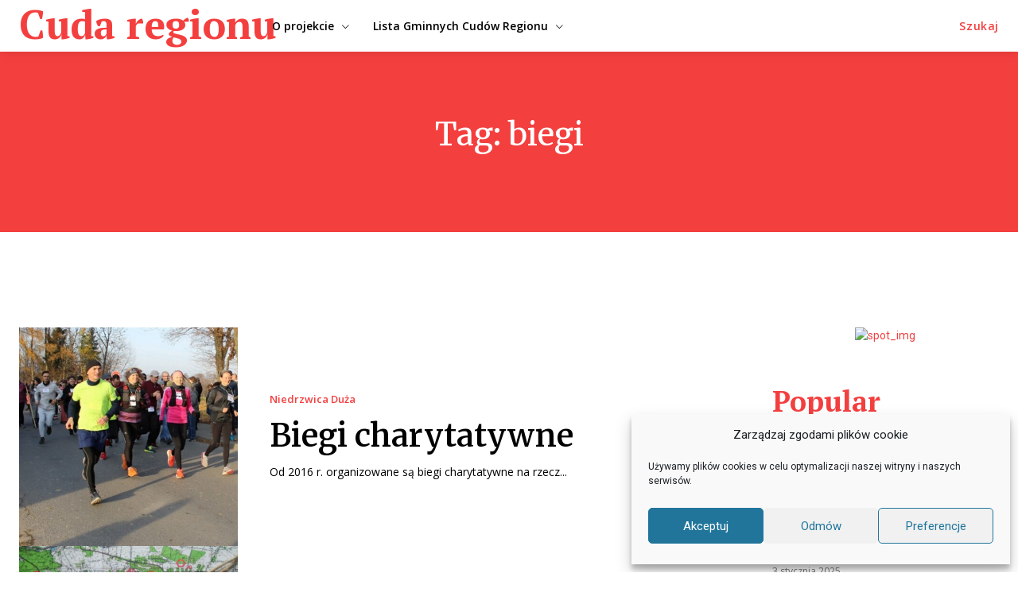

--- FILE ---
content_type: text/html; charset=UTF-8
request_url: http://cudaregionu.fundacja-hereditas.pl/tag/biegi/
body_size: 54143
content:
<!doctype html >
<!--[if IE 8]>    <html class="ie8" lang="en"> <![endif]-->
<!--[if IE 9]>    <html class="ie9" lang="en"> <![endif]-->
<!--[if gt IE 8]><!--> <html lang="pl-PL"> <!--<![endif]-->
<head>
    <title>biegi | cuda regionu</title>
    <meta charset="UTF-8" />
    <meta name="viewport" content="width=device-width, initial-scale=1.0">
    <link rel="pingback" href="http://cudaregionu.fundacja-hereditas.pl/xmlrpc.php" />
    <meta name='robots' content='max-image-preview:large' />
<link rel="icon" type="image/png" href="http://cudaregionu.fundacja-hereditas.pl/wp-content/uploads/2024/10/fh_favicon.png"><link rel='dns-prefetch' href='//fonts.googleapis.com' />
<link rel="alternate" type="application/rss+xml" title="cuda regionu &raquo; Kanał z wpisami" href="http://cudaregionu.fundacja-hereditas.pl/feed/" />
<link rel="alternate" type="application/rss+xml" title="cuda regionu &raquo; Kanał z komentarzami" href="http://cudaregionu.fundacja-hereditas.pl/comments/feed/" />
<link rel="alternate" type="application/rss+xml" title="cuda regionu &raquo; Kanał z wpisami otagowanymi jako biegi" href="http://cudaregionu.fundacja-hereditas.pl/tag/biegi/feed/" />
<style id='wp-img-auto-sizes-contain-inline-css' type='text/css'>
img:is([sizes=auto i],[sizes^="auto," i]){contain-intrinsic-size:3000px 1500px}
/*# sourceURL=wp-img-auto-sizes-contain-inline-css */
</style>
<style id='wp-emoji-styles-inline-css' type='text/css'>

	img.wp-smiley, img.emoji {
		display: inline !important;
		border: none !important;
		box-shadow: none !important;
		height: 1em !important;
		width: 1em !important;
		margin: 0 0.07em !important;
		vertical-align: -0.1em !important;
		background: none !important;
		padding: 0 !important;
	}
/*# sourceURL=wp-emoji-styles-inline-css */
</style>
<style id='classic-theme-styles-inline-css' type='text/css'>
/*! This file is auto-generated */
.wp-block-button__link{color:#fff;background-color:#32373c;border-radius:9999px;box-shadow:none;text-decoration:none;padding:calc(.667em + 2px) calc(1.333em + 2px);font-size:1.125em}.wp-block-file__button{background:#32373c;color:#fff;text-decoration:none}
/*# sourceURL=/wp-includes/css/classic-themes.min.css */
</style>
<link rel='stylesheet' id='djacc-style-css' href='http://cudaregionu.fundacja-hereditas.pl/wp-content/plugins/dj-accessibility/module/assets/css/accessibility.css?ver=1.12' type='text/css' media='all' />
<style id='djacc-style-inline-css' type='text/css'>
.djacc { font-family: Roboto, sans-serif; }
.djacc--sticky.djacc-popup { margin: 20px 20px; }
/*# sourceURL=djacc-style-inline-css */
</style>
<link rel='stylesheet' id='djacc-webfont-css' href='https://fonts.googleapis.com/css2?family=Roboto%3Awght%40400%3B700&#038;display=swap&#038;ver=1.12' type='text/css' media='all' />
<link rel='stylesheet' id='cmplz-general-css' href='http://cudaregionu.fundacja-hereditas.pl/wp-content/plugins/complianz-gdpr/assets/css/cookieblocker.min.css?ver=1766017916' type='text/css' media='all' />
<link rel='stylesheet' id='td-plugin-newsletter-css' href='http://cudaregionu.fundacja-hereditas.pl/wp-content/plugins/td-newsletter/style.css?ver=12.7.3' type='text/css' media='all' />
<link rel='stylesheet' id='td-plugin-multi-purpose-css' href='http://cudaregionu.fundacja-hereditas.pl/wp-content/plugins/td-composer/td-multi-purpose/style.css?ver=7cd248d7ca13c255207c3f8b916c3f00' type='text/css' media='all' />
<link rel='stylesheet' id='google-fonts-style-css' href='http://fonts.googleapis.com/css?family=Open+Sans%3A400%2C600%2C700%7CRoboto%3A400%2C600%2C700%7CPT+Serif%3A700%2C400%7COpen+Sans%3A600%2C400%7CMerriweather%3A600%2C400&#038;display=swap&#038;ver=12.7.3' type='text/css' media='all' />
<link rel='stylesheet' id='td-theme-css' href='http://cudaregionu.fundacja-hereditas.pl/wp-content/themes/Newspaper/style.css?ver=12.7.3' type='text/css' media='all' />
<style id='td-theme-inline-css' type='text/css'>@media (max-width:767px){.td-header-desktop-wrap{display:none}}@media (min-width:767px){.td-header-mobile-wrap{display:none}}</style>
<link rel='stylesheet' id='td-legacy-framework-front-style-css' href='http://cudaregionu.fundacja-hereditas.pl/wp-content/plugins/td-composer/legacy/Newspaper/assets/css/td_legacy_main.css?ver=7cd248d7ca13c255207c3f8b916c3f00' type='text/css' media='all' />
<link rel='stylesheet' id='td-standard-pack-framework-front-style-css' href='http://cudaregionu.fundacja-hereditas.pl/wp-content/plugins/td-standard-pack/Newspaper/assets/css/td_standard_pack_main.css?ver=c12e6da63ed2f212e87e44e5e9b9a302' type='text/css' media='all' />
<link rel='stylesheet' id='tdb_style_cloud_templates_front-css' href='http://cudaregionu.fundacja-hereditas.pl/wp-content/plugins/td-cloud-library/assets/css/tdb_main.css?ver=6127d3b6131f900b2e62bb855b13dc3b' type='text/css' media='all' />
<script type="text/javascript" src="http://cudaregionu.fundacja-hereditas.pl/wp-includes/js/jquery/jquery.min.js?ver=3.7.1" id="jquery-core-js"></script>
<script type="text/javascript" src="http://cudaregionu.fundacja-hereditas.pl/wp-includes/js/jquery/jquery-migrate.min.js?ver=3.4.1" id="jquery-migrate-js"></script>
<link rel="https://api.w.org/" href="http://cudaregionu.fundacja-hereditas.pl/wp-json/" /><link rel="alternate" title="JSON" type="application/json" href="http://cudaregionu.fundacja-hereditas.pl/wp-json/wp/v2/tags/828" /><link rel="EditURI" type="application/rsd+xml" title="RSD" href="http://cudaregionu.fundacja-hereditas.pl/xmlrpc.php?rsd" />
<meta name="generator" content="WordPress 6.9" />
			<style>.cmplz-hidden {
					display: none !important;
				}</style>    <script>
        window.tdb_global_vars = {"wpRestUrl":"http:\/\/cudaregionu.fundacja-hereditas.pl\/wp-json\/","permalinkStructure":"\/%year%\/%monthnum%\/%day%\/%postname%\/"};
        window.tdb_p_autoload_vars = {"isAjax":false,"isAdminBarShowing":false};
    </script>
    
    <style id="tdb-global-colors">:root{--accent-color:#fff}</style>

    
	<meta name="generator" content="Powered by Slider Revolution 6.7.34 - responsive, Mobile-Friendly Slider Plugin for WordPress with comfortable drag and drop interface." />

<!-- JS generated by theme -->

<script type="text/javascript" id="td-generated-header-js">
    
    

	    var tdBlocksArray = []; //here we store all the items for the current page

	    // td_block class - each ajax block uses a object of this class for requests
	    function tdBlock() {
		    this.id = '';
		    this.block_type = 1; //block type id (1-234 etc)
		    this.atts = '';
		    this.td_column_number = '';
		    this.td_current_page = 1; //
		    this.post_count = 0; //from wp
		    this.found_posts = 0; //from wp
		    this.max_num_pages = 0; //from wp
		    this.td_filter_value = ''; //current live filter value
		    this.is_ajax_running = false;
		    this.td_user_action = ''; // load more or infinite loader (used by the animation)
		    this.header_color = '';
		    this.ajax_pagination_infinite_stop = ''; //show load more at page x
	    }

        // td_js_generator - mini detector
        ( function () {
            var htmlTag = document.getElementsByTagName("html")[0];

	        if ( navigator.userAgent.indexOf("MSIE 10.0") > -1 ) {
                htmlTag.className += ' ie10';
            }

            if ( !!navigator.userAgent.match(/Trident.*rv\:11\./) ) {
                htmlTag.className += ' ie11';
            }

	        if ( navigator.userAgent.indexOf("Edge") > -1 ) {
                htmlTag.className += ' ieEdge';
            }

            if ( /(iPad|iPhone|iPod)/g.test(navigator.userAgent) ) {
                htmlTag.className += ' td-md-is-ios';
            }

            var user_agent = navigator.userAgent.toLowerCase();
            if ( user_agent.indexOf("android") > -1 ) {
                htmlTag.className += ' td-md-is-android';
            }

            if ( -1 !== navigator.userAgent.indexOf('Mac OS X')  ) {
                htmlTag.className += ' td-md-is-os-x';
            }

            if ( /chrom(e|ium)/.test(navigator.userAgent.toLowerCase()) ) {
               htmlTag.className += ' td-md-is-chrome';
            }

            if ( -1 !== navigator.userAgent.indexOf('Firefox') ) {
                htmlTag.className += ' td-md-is-firefox';
            }

            if ( -1 !== navigator.userAgent.indexOf('Safari') && -1 === navigator.userAgent.indexOf('Chrome') ) {
                htmlTag.className += ' td-md-is-safari';
            }

            if( -1 !== navigator.userAgent.indexOf('IEMobile') ){
                htmlTag.className += ' td-md-is-iemobile';
            }

        })();

        var tdLocalCache = {};

        ( function () {
            "use strict";

            tdLocalCache = {
                data: {},
                remove: function (resource_id) {
                    delete tdLocalCache.data[resource_id];
                },
                exist: function (resource_id) {
                    return tdLocalCache.data.hasOwnProperty(resource_id) && tdLocalCache.data[resource_id] !== null;
                },
                get: function (resource_id) {
                    return tdLocalCache.data[resource_id];
                },
                set: function (resource_id, cachedData) {
                    tdLocalCache.remove(resource_id);
                    tdLocalCache.data[resource_id] = cachedData;
                }
            };
        })();

    
    
var td_viewport_interval_list=[{"limitBottom":767,"sidebarWidth":228},{"limitBottom":1018,"sidebarWidth":300},{"limitBottom":1140,"sidebarWidth":324}];
var td_animation_stack_effect="type0";
var tds_animation_stack=true;
var td_animation_stack_specific_selectors=".entry-thumb, img, .td-lazy-img";
var td_animation_stack_general_selectors=".td-animation-stack img, .td-animation-stack .entry-thumb, .post img, .td-animation-stack .td-lazy-img";
var tdc_is_installed="yes";
var tdc_domain_active=false;
var td_ajax_url="http:\/\/cudaregionu.fundacja-hereditas.pl\/wp-admin\/admin-ajax.php?td_theme_name=Newspaper&v=12.7.3";
var td_get_template_directory_uri="http:\/\/cudaregionu.fundacja-hereditas.pl\/wp-content\/plugins\/td-composer\/legacy\/common";
var tds_snap_menu="";
var tds_logo_on_sticky="";
var tds_header_style="";
var td_please_wait="Prosz\u0119 czeka\u0107 ...";
var td_email_user_pass_incorrect="U\u017cytkownik lub has\u0142o niepoprawne!";
var td_email_user_incorrect="E-mail lub nazwa u\u017cytkownika jest niepoprawna!";
var td_email_incorrect="E-mail niepoprawny!";
var td_user_incorrect="Username incorrect!";
var td_email_user_empty="Email or username empty!";
var td_pass_empty="Pass empty!";
var td_pass_pattern_incorrect="Invalid Pass Pattern!";
var td_retype_pass_incorrect="Retyped Pass incorrect!";
var tds_more_articles_on_post_enable="";
var tds_more_articles_on_post_time_to_wait="";
var tds_more_articles_on_post_pages_distance_from_top=0;
var tds_captcha="";
var tds_theme_color_site_wide="#f43f3f";
var tds_smart_sidebar="";
var tdThemeName="Newspaper";
var tdThemeNameWl="Newspaper";
var td_magnific_popup_translation_tPrev="Poprzedni (Strza\u0142ka w lewo)";
var td_magnific_popup_translation_tNext="Nast\u0119pny (Strza\u0142ka w prawo)";
var td_magnific_popup_translation_tCounter="%curr% z %total%";
var td_magnific_popup_translation_ajax_tError="Zawarto\u015b\u0107 z %url% nie mo\u017ce by\u0107 za\u0142adowana.";
var td_magnific_popup_translation_image_tError="Obraz #%curr% nie mo\u017ce by\u0107 za\u0142adowany.";
var tdBlockNonce="cfaf783111";
var tdMobileMenu="enabled";
var tdMobileSearch="enabled";
var tdDateNamesI18n={"month_names":["stycze\u0144","luty","marzec","kwiecie\u0144","maj","czerwiec","lipiec","sierpie\u0144","wrzesie\u0144","pa\u017adziernik","listopad","grudzie\u0144"],"month_names_short":["sty","lut","mar","kwi","maj","cze","lip","sie","wrz","pa\u017a","lis","gru"],"day_names":["niedziela","poniedzia\u0142ek","wtorek","\u015broda","czwartek","pi\u0105tek","sobota"],"day_names_short":["niedz.","pon.","wt.","\u015br.","czw.","pt.","sob."]};
var tdb_modal_confirm="Ratowa\u0107";
var tdb_modal_cancel="Anulowa\u0107";
var tdb_modal_confirm_alt="Tak";
var tdb_modal_cancel_alt="NIE";
var td_deploy_mode="deploy";
var td_ad_background_click_link="";
var td_ad_background_click_target="";
</script>


<!-- Header style compiled by theme -->

<style>:root{--td_excl_label:'EKSKLUZYWNY';--td_theme_color:#f43f3f;--td_slider_text:rgba(244,63,63,0.7)}.td-header-style-12 .td-header-menu-wrap-full,.td-header-style-12 .td-affix,.td-grid-style-1.td-hover-1 .td-big-grid-post:hover .td-post-category,.td-grid-style-5.td-hover-1 .td-big-grid-post:hover .td-post-category,.td_category_template_3 .td-current-sub-category,.td_category_template_8 .td-category-header .td-category a.td-current-sub-category,.td_category_template_4 .td-category-siblings .td-category a:hover,.td_block_big_grid_9.td-grid-style-1 .td-post-category,.td_block_big_grid_9.td-grid-style-5 .td-post-category,.td-grid-style-6.td-hover-1 .td-module-thumb:after,.tdm-menu-active-style5 .td-header-menu-wrap .sf-menu>.current-menu-item>a,.tdm-menu-active-style5 .td-header-menu-wrap .sf-menu>.current-menu-ancestor>a,.tdm-menu-active-style5 .td-header-menu-wrap .sf-menu>.current-category-ancestor>a,.tdm-menu-active-style5 .td-header-menu-wrap .sf-menu>li>a:hover,.tdm-menu-active-style5 .td-header-menu-wrap .sf-menu>.sfHover>a{background-color:#f43f3f}.td_mega_menu_sub_cats .cur-sub-cat,.td-mega-span h3 a:hover,.td_mod_mega_menu:hover .entry-title a,.header-search-wrap .result-msg a:hover,.td-header-top-menu .td-drop-down-search .td_module_wrap:hover .entry-title a,.td-header-top-menu .td-icon-search:hover,.td-header-wrap .result-msg a:hover,.top-header-menu li a:hover,.top-header-menu .current-menu-item>a,.top-header-menu .current-menu-ancestor>a,.top-header-menu .current-category-ancestor>a,.td-social-icon-wrap>a:hover,.td-header-sp-top-widget .td-social-icon-wrap a:hover,.td_mod_related_posts:hover h3>a,.td-post-template-11 .td-related-title .td-related-left:hover,.td-post-template-11 .td-related-title .td-related-right:hover,.td-post-template-11 .td-related-title .td-cur-simple-item,.td-post-template-11 .td_block_related_posts .td-next-prev-wrap a:hover,.td-category-header .td-pulldown-category-filter-link:hover,.td-category-siblings .td-subcat-dropdown a:hover,.td-category-siblings .td-subcat-dropdown a.td-current-sub-category,.footer-text-wrap .footer-email-wrap a,.footer-social-wrap a:hover,.td_module_17 .td-read-more a:hover,.td_module_18 .td-read-more a:hover,.td_module_19 .td-post-author-name a:hover,.td-pulldown-syle-2 .td-subcat-dropdown:hover .td-subcat-more span,.td-pulldown-syle-2 .td-subcat-dropdown:hover .td-subcat-more i,.td-pulldown-syle-3 .td-subcat-dropdown:hover .td-subcat-more span,.td-pulldown-syle-3 .td-subcat-dropdown:hover .td-subcat-more i,.tdm-menu-active-style3 .tdm-header.td-header-wrap .sf-menu>.current-category-ancestor>a,.tdm-menu-active-style3 .tdm-header.td-header-wrap .sf-menu>.current-menu-ancestor>a,.tdm-menu-active-style3 .tdm-header.td-header-wrap .sf-menu>.current-menu-item>a,.tdm-menu-active-style3 .tdm-header.td-header-wrap .sf-menu>.sfHover>a,.tdm-menu-active-style3 .tdm-header.td-header-wrap .sf-menu>li>a:hover{color:#f43f3f}.td-mega-menu-page .wpb_content_element ul li a:hover,.td-theme-wrap .td-aj-search-results .td_module_wrap:hover .entry-title a,.td-theme-wrap .header-search-wrap .result-msg a:hover{color:#f43f3f!important}.td_category_template_8 .td-category-header .td-category a.td-current-sub-category,.td_category_template_4 .td-category-siblings .td-category a:hover,.tdm-menu-active-style4 .tdm-header .sf-menu>.current-menu-item>a,.tdm-menu-active-style4 .tdm-header .sf-menu>.current-menu-ancestor>a,.tdm-menu-active-style4 .tdm-header .sf-menu>.current-category-ancestor>a,.tdm-menu-active-style4 .tdm-header .sf-menu>li>a:hover,.tdm-menu-active-style4 .tdm-header .sf-menu>.sfHover>a{border-color:#f43f3f}:root{--td_excl_label:'EKSKLUZYWNY';--td_theme_color:#f43f3f;--td_slider_text:rgba(244,63,63,0.7)}.td-header-style-12 .td-header-menu-wrap-full,.td-header-style-12 .td-affix,.td-grid-style-1.td-hover-1 .td-big-grid-post:hover .td-post-category,.td-grid-style-5.td-hover-1 .td-big-grid-post:hover .td-post-category,.td_category_template_3 .td-current-sub-category,.td_category_template_8 .td-category-header .td-category a.td-current-sub-category,.td_category_template_4 .td-category-siblings .td-category a:hover,.td_block_big_grid_9.td-grid-style-1 .td-post-category,.td_block_big_grid_9.td-grid-style-5 .td-post-category,.td-grid-style-6.td-hover-1 .td-module-thumb:after,.tdm-menu-active-style5 .td-header-menu-wrap .sf-menu>.current-menu-item>a,.tdm-menu-active-style5 .td-header-menu-wrap .sf-menu>.current-menu-ancestor>a,.tdm-menu-active-style5 .td-header-menu-wrap .sf-menu>.current-category-ancestor>a,.tdm-menu-active-style5 .td-header-menu-wrap .sf-menu>li>a:hover,.tdm-menu-active-style5 .td-header-menu-wrap .sf-menu>.sfHover>a{background-color:#f43f3f}.td_mega_menu_sub_cats .cur-sub-cat,.td-mega-span h3 a:hover,.td_mod_mega_menu:hover .entry-title a,.header-search-wrap .result-msg a:hover,.td-header-top-menu .td-drop-down-search .td_module_wrap:hover .entry-title a,.td-header-top-menu .td-icon-search:hover,.td-header-wrap .result-msg a:hover,.top-header-menu li a:hover,.top-header-menu .current-menu-item>a,.top-header-menu .current-menu-ancestor>a,.top-header-menu .current-category-ancestor>a,.td-social-icon-wrap>a:hover,.td-header-sp-top-widget .td-social-icon-wrap a:hover,.td_mod_related_posts:hover h3>a,.td-post-template-11 .td-related-title .td-related-left:hover,.td-post-template-11 .td-related-title .td-related-right:hover,.td-post-template-11 .td-related-title .td-cur-simple-item,.td-post-template-11 .td_block_related_posts .td-next-prev-wrap a:hover,.td-category-header .td-pulldown-category-filter-link:hover,.td-category-siblings .td-subcat-dropdown a:hover,.td-category-siblings .td-subcat-dropdown a.td-current-sub-category,.footer-text-wrap .footer-email-wrap a,.footer-social-wrap a:hover,.td_module_17 .td-read-more a:hover,.td_module_18 .td-read-more a:hover,.td_module_19 .td-post-author-name a:hover,.td-pulldown-syle-2 .td-subcat-dropdown:hover .td-subcat-more span,.td-pulldown-syle-2 .td-subcat-dropdown:hover .td-subcat-more i,.td-pulldown-syle-3 .td-subcat-dropdown:hover .td-subcat-more span,.td-pulldown-syle-3 .td-subcat-dropdown:hover .td-subcat-more i,.tdm-menu-active-style3 .tdm-header.td-header-wrap .sf-menu>.current-category-ancestor>a,.tdm-menu-active-style3 .tdm-header.td-header-wrap .sf-menu>.current-menu-ancestor>a,.tdm-menu-active-style3 .tdm-header.td-header-wrap .sf-menu>.current-menu-item>a,.tdm-menu-active-style3 .tdm-header.td-header-wrap .sf-menu>.sfHover>a,.tdm-menu-active-style3 .tdm-header.td-header-wrap .sf-menu>li>a:hover{color:#f43f3f}.td-mega-menu-page .wpb_content_element ul li a:hover,.td-theme-wrap .td-aj-search-results .td_module_wrap:hover .entry-title a,.td-theme-wrap .header-search-wrap .result-msg a:hover{color:#f43f3f!important}.td_category_template_8 .td-category-header .td-category a.td-current-sub-category,.td_category_template_4 .td-category-siblings .td-category a:hover,.tdm-menu-active-style4 .tdm-header .sf-menu>.current-menu-item>a,.tdm-menu-active-style4 .tdm-header .sf-menu>.current-menu-ancestor>a,.tdm-menu-active-style4 .tdm-header .sf-menu>.current-category-ancestor>a,.tdm-menu-active-style4 .tdm-header .sf-menu>li>a:hover,.tdm-menu-active-style4 .tdm-header .sf-menu>.sfHover>a{border-color:#f43f3f}</style>

<script>function setREVStartSize(e){
			//window.requestAnimationFrame(function() {
				window.RSIW = window.RSIW===undefined ? window.innerWidth : window.RSIW;
				window.RSIH = window.RSIH===undefined ? window.innerHeight : window.RSIH;
				try {
					var pw = document.getElementById(e.c).parentNode.offsetWidth,
						newh;
					pw = pw===0 || isNaN(pw) || (e.l=="fullwidth" || e.layout=="fullwidth") ? window.RSIW : pw;
					e.tabw = e.tabw===undefined ? 0 : parseInt(e.tabw);
					e.thumbw = e.thumbw===undefined ? 0 : parseInt(e.thumbw);
					e.tabh = e.tabh===undefined ? 0 : parseInt(e.tabh);
					e.thumbh = e.thumbh===undefined ? 0 : parseInt(e.thumbh);
					e.tabhide = e.tabhide===undefined ? 0 : parseInt(e.tabhide);
					e.thumbhide = e.thumbhide===undefined ? 0 : parseInt(e.thumbhide);
					e.mh = e.mh===undefined || e.mh=="" || e.mh==="auto" ? 0 : parseInt(e.mh,0);
					if(e.layout==="fullscreen" || e.l==="fullscreen")
						newh = Math.max(e.mh,window.RSIH);
					else{
						e.gw = Array.isArray(e.gw) ? e.gw : [e.gw];
						for (var i in e.rl) if (e.gw[i]===undefined || e.gw[i]===0) e.gw[i] = e.gw[i-1];
						e.gh = e.el===undefined || e.el==="" || (Array.isArray(e.el) && e.el.length==0)? e.gh : e.el;
						e.gh = Array.isArray(e.gh) ? e.gh : [e.gh];
						for (var i in e.rl) if (e.gh[i]===undefined || e.gh[i]===0) e.gh[i] = e.gh[i-1];
											
						var nl = new Array(e.rl.length),
							ix = 0,
							sl;
						e.tabw = e.tabhide>=pw ? 0 : e.tabw;
						e.thumbw = e.thumbhide>=pw ? 0 : e.thumbw;
						e.tabh = e.tabhide>=pw ? 0 : e.tabh;
						e.thumbh = e.thumbhide>=pw ? 0 : e.thumbh;
						for (var i in e.rl) nl[i] = e.rl[i]<window.RSIW ? 0 : e.rl[i];
						sl = nl[0];
						for (var i in nl) if (sl>nl[i] && nl[i]>0) { sl = nl[i]; ix=i;}
						var m = pw>(e.gw[ix]+e.tabw+e.thumbw) ? 1 : (pw-(e.tabw+e.thumbw)) / (e.gw[ix]);
						newh =  (e.gh[ix] * m) + (e.tabh + e.thumbh);
					}
					var el = document.getElementById(e.c);
					if (el!==null && el) el.style.height = newh+"px";
					el = document.getElementById(e.c+"_wrapper");
					if (el!==null && el) {
						el.style.height = newh+"px";
						el.style.display = "block";
					}
				} catch(e){
					console.log("Failure at Presize of Slider:" + e)
				}
			//});
		  };</script>

<!-- Button style compiled by theme -->

<style>.tdm-btn-style1{background-color:#f43f3f}.tdm-btn-style2:before{border-color:#f43f3f}.tdm-btn-style2{color:#f43f3f}.tdm-btn-style3{-webkit-box-shadow:0 2px 16px #f43f3f;-moz-box-shadow:0 2px 16px #f43f3f;box-shadow:0 2px 16px #f43f3f}.tdm-btn-style3:hover{-webkit-box-shadow:0 4px 26px #f43f3f;-moz-box-shadow:0 4px 26px #f43f3f;box-shadow:0 4px 26px #f43f3f}</style>

	<style id="tdw-css-placeholder"></style><style id='global-styles-inline-css' type='text/css'>
:root{--wp--preset--aspect-ratio--square: 1;--wp--preset--aspect-ratio--4-3: 4/3;--wp--preset--aspect-ratio--3-4: 3/4;--wp--preset--aspect-ratio--3-2: 3/2;--wp--preset--aspect-ratio--2-3: 2/3;--wp--preset--aspect-ratio--16-9: 16/9;--wp--preset--aspect-ratio--9-16: 9/16;--wp--preset--color--black: #000000;--wp--preset--color--cyan-bluish-gray: #abb8c3;--wp--preset--color--white: #ffffff;--wp--preset--color--pale-pink: #f78da7;--wp--preset--color--vivid-red: #cf2e2e;--wp--preset--color--luminous-vivid-orange: #ff6900;--wp--preset--color--luminous-vivid-amber: #fcb900;--wp--preset--color--light-green-cyan: #7bdcb5;--wp--preset--color--vivid-green-cyan: #00d084;--wp--preset--color--pale-cyan-blue: #8ed1fc;--wp--preset--color--vivid-cyan-blue: #0693e3;--wp--preset--color--vivid-purple: #9b51e0;--wp--preset--gradient--vivid-cyan-blue-to-vivid-purple: linear-gradient(135deg,rgb(6,147,227) 0%,rgb(155,81,224) 100%);--wp--preset--gradient--light-green-cyan-to-vivid-green-cyan: linear-gradient(135deg,rgb(122,220,180) 0%,rgb(0,208,130) 100%);--wp--preset--gradient--luminous-vivid-amber-to-luminous-vivid-orange: linear-gradient(135deg,rgb(252,185,0) 0%,rgb(255,105,0) 100%);--wp--preset--gradient--luminous-vivid-orange-to-vivid-red: linear-gradient(135deg,rgb(255,105,0) 0%,rgb(207,46,46) 100%);--wp--preset--gradient--very-light-gray-to-cyan-bluish-gray: linear-gradient(135deg,rgb(238,238,238) 0%,rgb(169,184,195) 100%);--wp--preset--gradient--cool-to-warm-spectrum: linear-gradient(135deg,rgb(74,234,220) 0%,rgb(151,120,209) 20%,rgb(207,42,186) 40%,rgb(238,44,130) 60%,rgb(251,105,98) 80%,rgb(254,248,76) 100%);--wp--preset--gradient--blush-light-purple: linear-gradient(135deg,rgb(255,206,236) 0%,rgb(152,150,240) 100%);--wp--preset--gradient--blush-bordeaux: linear-gradient(135deg,rgb(254,205,165) 0%,rgb(254,45,45) 50%,rgb(107,0,62) 100%);--wp--preset--gradient--luminous-dusk: linear-gradient(135deg,rgb(255,203,112) 0%,rgb(199,81,192) 50%,rgb(65,88,208) 100%);--wp--preset--gradient--pale-ocean: linear-gradient(135deg,rgb(255,245,203) 0%,rgb(182,227,212) 50%,rgb(51,167,181) 100%);--wp--preset--gradient--electric-grass: linear-gradient(135deg,rgb(202,248,128) 0%,rgb(113,206,126) 100%);--wp--preset--gradient--midnight: linear-gradient(135deg,rgb(2,3,129) 0%,rgb(40,116,252) 100%);--wp--preset--font-size--small: 11px;--wp--preset--font-size--medium: 20px;--wp--preset--font-size--large: 32px;--wp--preset--font-size--x-large: 42px;--wp--preset--font-size--regular: 15px;--wp--preset--font-size--larger: 50px;--wp--preset--spacing--20: 0.44rem;--wp--preset--spacing--30: 0.67rem;--wp--preset--spacing--40: 1rem;--wp--preset--spacing--50: 1.5rem;--wp--preset--spacing--60: 2.25rem;--wp--preset--spacing--70: 3.38rem;--wp--preset--spacing--80: 5.06rem;--wp--preset--shadow--natural: 6px 6px 9px rgba(0, 0, 0, 0.2);--wp--preset--shadow--deep: 12px 12px 50px rgba(0, 0, 0, 0.4);--wp--preset--shadow--sharp: 6px 6px 0px rgba(0, 0, 0, 0.2);--wp--preset--shadow--outlined: 6px 6px 0px -3px rgb(255, 255, 255), 6px 6px rgb(0, 0, 0);--wp--preset--shadow--crisp: 6px 6px 0px rgb(0, 0, 0);}:where(.is-layout-flex){gap: 0.5em;}:where(.is-layout-grid){gap: 0.5em;}body .is-layout-flex{display: flex;}.is-layout-flex{flex-wrap: wrap;align-items: center;}.is-layout-flex > :is(*, div){margin: 0;}body .is-layout-grid{display: grid;}.is-layout-grid > :is(*, div){margin: 0;}:where(.wp-block-columns.is-layout-flex){gap: 2em;}:where(.wp-block-columns.is-layout-grid){gap: 2em;}:where(.wp-block-post-template.is-layout-flex){gap: 1.25em;}:where(.wp-block-post-template.is-layout-grid){gap: 1.25em;}.has-black-color{color: var(--wp--preset--color--black) !important;}.has-cyan-bluish-gray-color{color: var(--wp--preset--color--cyan-bluish-gray) !important;}.has-white-color{color: var(--wp--preset--color--white) !important;}.has-pale-pink-color{color: var(--wp--preset--color--pale-pink) !important;}.has-vivid-red-color{color: var(--wp--preset--color--vivid-red) !important;}.has-luminous-vivid-orange-color{color: var(--wp--preset--color--luminous-vivid-orange) !important;}.has-luminous-vivid-amber-color{color: var(--wp--preset--color--luminous-vivid-amber) !important;}.has-light-green-cyan-color{color: var(--wp--preset--color--light-green-cyan) !important;}.has-vivid-green-cyan-color{color: var(--wp--preset--color--vivid-green-cyan) !important;}.has-pale-cyan-blue-color{color: var(--wp--preset--color--pale-cyan-blue) !important;}.has-vivid-cyan-blue-color{color: var(--wp--preset--color--vivid-cyan-blue) !important;}.has-vivid-purple-color{color: var(--wp--preset--color--vivid-purple) !important;}.has-black-background-color{background-color: var(--wp--preset--color--black) !important;}.has-cyan-bluish-gray-background-color{background-color: var(--wp--preset--color--cyan-bluish-gray) !important;}.has-white-background-color{background-color: var(--wp--preset--color--white) !important;}.has-pale-pink-background-color{background-color: var(--wp--preset--color--pale-pink) !important;}.has-vivid-red-background-color{background-color: var(--wp--preset--color--vivid-red) !important;}.has-luminous-vivid-orange-background-color{background-color: var(--wp--preset--color--luminous-vivid-orange) !important;}.has-luminous-vivid-amber-background-color{background-color: var(--wp--preset--color--luminous-vivid-amber) !important;}.has-light-green-cyan-background-color{background-color: var(--wp--preset--color--light-green-cyan) !important;}.has-vivid-green-cyan-background-color{background-color: var(--wp--preset--color--vivid-green-cyan) !important;}.has-pale-cyan-blue-background-color{background-color: var(--wp--preset--color--pale-cyan-blue) !important;}.has-vivid-cyan-blue-background-color{background-color: var(--wp--preset--color--vivid-cyan-blue) !important;}.has-vivid-purple-background-color{background-color: var(--wp--preset--color--vivid-purple) !important;}.has-black-border-color{border-color: var(--wp--preset--color--black) !important;}.has-cyan-bluish-gray-border-color{border-color: var(--wp--preset--color--cyan-bluish-gray) !important;}.has-white-border-color{border-color: var(--wp--preset--color--white) !important;}.has-pale-pink-border-color{border-color: var(--wp--preset--color--pale-pink) !important;}.has-vivid-red-border-color{border-color: var(--wp--preset--color--vivid-red) !important;}.has-luminous-vivid-orange-border-color{border-color: var(--wp--preset--color--luminous-vivid-orange) !important;}.has-luminous-vivid-amber-border-color{border-color: var(--wp--preset--color--luminous-vivid-amber) !important;}.has-light-green-cyan-border-color{border-color: var(--wp--preset--color--light-green-cyan) !important;}.has-vivid-green-cyan-border-color{border-color: var(--wp--preset--color--vivid-green-cyan) !important;}.has-pale-cyan-blue-border-color{border-color: var(--wp--preset--color--pale-cyan-blue) !important;}.has-vivid-cyan-blue-border-color{border-color: var(--wp--preset--color--vivid-cyan-blue) !important;}.has-vivid-purple-border-color{border-color: var(--wp--preset--color--vivid-purple) !important;}.has-vivid-cyan-blue-to-vivid-purple-gradient-background{background: var(--wp--preset--gradient--vivid-cyan-blue-to-vivid-purple) !important;}.has-light-green-cyan-to-vivid-green-cyan-gradient-background{background: var(--wp--preset--gradient--light-green-cyan-to-vivid-green-cyan) !important;}.has-luminous-vivid-amber-to-luminous-vivid-orange-gradient-background{background: var(--wp--preset--gradient--luminous-vivid-amber-to-luminous-vivid-orange) !important;}.has-luminous-vivid-orange-to-vivid-red-gradient-background{background: var(--wp--preset--gradient--luminous-vivid-orange-to-vivid-red) !important;}.has-very-light-gray-to-cyan-bluish-gray-gradient-background{background: var(--wp--preset--gradient--very-light-gray-to-cyan-bluish-gray) !important;}.has-cool-to-warm-spectrum-gradient-background{background: var(--wp--preset--gradient--cool-to-warm-spectrum) !important;}.has-blush-light-purple-gradient-background{background: var(--wp--preset--gradient--blush-light-purple) !important;}.has-blush-bordeaux-gradient-background{background: var(--wp--preset--gradient--blush-bordeaux) !important;}.has-luminous-dusk-gradient-background{background: var(--wp--preset--gradient--luminous-dusk) !important;}.has-pale-ocean-gradient-background{background: var(--wp--preset--gradient--pale-ocean) !important;}.has-electric-grass-gradient-background{background: var(--wp--preset--gradient--electric-grass) !important;}.has-midnight-gradient-background{background: var(--wp--preset--gradient--midnight) !important;}.has-small-font-size{font-size: var(--wp--preset--font-size--small) !important;}.has-medium-font-size{font-size: var(--wp--preset--font-size--medium) !important;}.has-large-font-size{font-size: var(--wp--preset--font-size--large) !important;}.has-x-large-font-size{font-size: var(--wp--preset--font-size--x-large) !important;}
/*# sourceURL=global-styles-inline-css */
</style>
<link rel='stylesheet' id='rs-plugin-settings-css' href='//cudaregionu.fundacja-hereditas.pl/wp-content/plugins/revslider/sr6/assets/css/rs6.css?ver=6.7.34' type='text/css' media='all' />
<style id='rs-plugin-settings-inline-css' type='text/css'>
#rs-demo-id {}
/*# sourceURL=rs-plugin-settings-inline-css */
</style>
</head>

<body data-cmplz=1 class="archive tag tag-biegi tag-828 wp-theme-Newspaper td-standard-pack global-block-template-1 tdb-template  tdc-header-template  tdc-footer-template td-animation-stack-type0 td-full-layout" itemscope="itemscope" itemtype="http://schema.org/WebPage">

<div class="td-scroll-up" data-style="style1"><i class="td-icon-menu-up"></i></div>
    <div class="td-menu-background" style="visibility:hidden"></div>
<div id="td-mobile-nav" style="visibility:hidden">
    <div class="td-mobile-container">
        <!-- mobile menu top section -->
        <div class="td-menu-socials-wrap">
            <!-- socials -->
            <div class="td-menu-socials">
                            </div>
            <!-- close button -->
            <div class="td-mobile-close">
                <span><i class="td-icon-close-mobile"></i></span>
            </div>
        </div>

        <!-- login section -->
        
        <!-- menu section -->
        <div class="td-mobile-content">
            <div class="menu-menu-glowne-container"><ul id="menu-menu-glowne-2" class="td-mobile-main-menu"><li class="menu-item menu-item-type-custom menu-item-object-custom menu-item-has-children menu-item-first menu-item-18036"><a href="#">O projekcie<i class="td-icon-menu-right td-element-after"></i></a>
<ul class="sub-menu">
	<li class="menu-item menu-item-type-post_type menu-item-object-page menu-item-17881"><a href="http://cudaregionu.fundacja-hereditas.pl/o-projekcie/">Dziedzictwo obok mnie. Gminne Cuda Regionu</a></li>
	<li class="menu-item menu-item-type-post_type menu-item-object-page menu-item-18041"><a href="http://cudaregionu.fundacja-hereditas.pl/dziedzictwo-obok-mnie-gminne-cuda-regionu-edycja-ii/">Dziedzictwo obok mnie. Gminne Cuda Regionu. Edycja II</a></li>
</ul>
</li>
<li class="menu-item menu-item-type-custom menu-item-object-custom menu-item-has-children menu-item-18014"><a href="#">Lista Gminnych Cudów Regionu<i class="td-icon-menu-right td-element-after"></i></a>
<ul class="sub-menu">
	<li class="menu-item menu-item-type-taxonomy menu-item-object-category menu-item-has-children menu-item-17884"><a href="http://cudaregionu.fundacja-hereditas.pl/category/mazowieckie/">mazowieckie<i class="td-icon-menu-right td-element-after"></i></a>
	<ul class="sub-menu">
		<li class="menu-item menu-item-type-taxonomy menu-item-object-category menu-item-17912"><a href="http://cudaregionu.fundacja-hereditas.pl/category/mazowieckie/babice/">Babice</a></li>
		<li class="menu-item menu-item-type-taxonomy menu-item-object-category menu-item-17913"><a href="http://cudaregionu.fundacja-hereditas.pl/category/mazowieckie/grodziskmazowiecki/">Grodzisk Mazowiecki</a></li>
		<li class="menu-item menu-item-type-taxonomy menu-item-object-category menu-item-17895"><a href="http://cudaregionu.fundacja-hereditas.pl/category/mazowieckie/maciejowice/">Maciejowice</a></li>
		<li class="menu-item menu-item-type-taxonomy menu-item-object-category menu-item-18213"><a href="http://cudaregionu.fundacja-hereditas.pl/category/mazowieckie/michalowice/">Michałowice</a></li>
		<li class="menu-item menu-item-type-taxonomy menu-item-object-category menu-item-17897"><a href="http://cudaregionu.fundacja-hereditas.pl/category/mazowieckie/milanowek/">Milanówek</a></li>
		<li class="menu-item menu-item-type-taxonomy menu-item-object-category menu-item-17900"><a href="http://cudaregionu.fundacja-hereditas.pl/category/mazowieckie/otwock/">Otwock</a></li>
		<li class="menu-item menu-item-type-taxonomy menu-item-object-category menu-item-17916"><a href="http://cudaregionu.fundacja-hereditas.pl/category/mazowieckie/podkowalesna/">Podkowa Leśna</a></li>
		<li class="menu-item menu-item-type-taxonomy menu-item-object-category menu-item-17917"><a href="http://cudaregionu.fundacja-hereditas.pl/category/mazowieckie/repki/">Repki</a></li>
		<li class="menu-item menu-item-type-taxonomy menu-item-object-category menu-item-17918"><a href="http://cudaregionu.fundacja-hereditas.pl/category/mazowieckie/sokolowpodlaski/">Sokołów Podlaski</a></li>
		<li class="menu-item menu-item-type-taxonomy menu-item-object-category menu-item-17901"><a href="http://cudaregionu.fundacja-hereditas.pl/category/mazowieckie/warszawabemowo/">Warszawa Bemowo</a></li>
		<li class="menu-item menu-item-type-taxonomy menu-item-object-category menu-item-17902"><a href="http://cudaregionu.fundacja-hereditas.pl/category/mazowieckie/warszawamokotow/">Warszawa Mokotów</a></li>
		<li class="menu-item menu-item-type-taxonomy menu-item-object-category menu-item-17905"><a href="http://cudaregionu.fundacja-hereditas.pl/category/mazowieckie/warszawa-ochota/">Warszawa-Ochota</a></li>
		<li class="menu-item menu-item-type-taxonomy menu-item-object-category menu-item-17903"><a href="http://cudaregionu.fundacja-hereditas.pl/category/mazowieckie/warszawapragapolnoc/">Warszawa Praga-Północ</a></li>
		<li class="menu-item menu-item-type-taxonomy menu-item-object-category menu-item-17906"><a href="http://cudaregionu.fundacja-hereditas.pl/category/mazowieckie/warszawa-srodmiescie/">Warszawa-Śródmieście</a></li>
		<li class="menu-item menu-item-type-taxonomy menu-item-object-category menu-item-17907"><a href="http://cudaregionu.fundacja-hereditas.pl/category/mazowieckie/warszawa-targowek/">Warszawa-Targówek</a></li>
		<li class="menu-item menu-item-type-taxonomy menu-item-object-category menu-item-17908"><a href="http://cudaregionu.fundacja-hereditas.pl/category/mazowieckie/warszawa-ursynow/">Warszawa-Ursynów</a></li>
		<li class="menu-item menu-item-type-taxonomy menu-item-object-category menu-item-17904"><a href="http://cudaregionu.fundacja-hereditas.pl/category/mazowieckie/warszawawola/">Warszawa Wola</a></li>
		<li class="menu-item menu-item-type-taxonomy menu-item-object-category menu-item-17909"><a href="http://cudaregionu.fundacja-hereditas.pl/category/mazowieckie/warszawa-wilanow/">Warszawa-Wilanów</a></li>
		<li class="menu-item menu-item-type-taxonomy menu-item-object-category menu-item-17910"><a href="http://cudaregionu.fundacja-hereditas.pl/category/mazowieckie/warszawa-zoliborz/">Warszawa-Żoliborz</a></li>
		<li class="menu-item menu-item-type-taxonomy menu-item-object-category menu-item-17911"><a href="http://cudaregionu.fundacja-hereditas.pl/category/mazowieckie/warszawapragapoludnie/">Warwszawa Praga-Południe</a></li>
	</ul>
</li>
	<li class="menu-item menu-item-type-taxonomy menu-item-object-category menu-item-has-children menu-item-17887"><a href="http://cudaregionu.fundacja-hereditas.pl/category/dolnoslaskie/">dolnośląskie<i class="td-icon-menu-right td-element-after"></i></a>
	<ul class="sub-menu">
		<li class="menu-item menu-item-type-taxonomy menu-item-object-category menu-item-17972"><a href="http://cudaregionu.fundacja-hereditas.pl/category/dolnoslaskie/gluszyca/">Głuszyca</a></li>
		<li class="menu-item menu-item-type-taxonomy menu-item-object-category menu-item-17973"><a href="http://cudaregionu.fundacja-hereditas.pl/category/dolnoslaskie/jedlinazdroj/">Jedlina-Zdrój</a></li>
		<li class="menu-item menu-item-type-taxonomy menu-item-object-category menu-item-18192"><a href="http://cudaregionu.fundacja-hereditas.pl/category/dolnoslaskie/legnica/">Legnica</a></li>
		<li class="menu-item menu-item-type-taxonomy menu-item-object-category menu-item-18193"><a href="http://cudaregionu.fundacja-hereditas.pl/category/dolnoslaskie/lagiewniki/">Łagiewniki</a></li>
		<li class="menu-item menu-item-type-taxonomy menu-item-object-category menu-item-18194"><a href="http://cudaregionu.fundacja-hereditas.pl/category/dolnoslaskie/mieroszow/">Mieroszów</a></li>
		<li class="menu-item menu-item-type-taxonomy menu-item-object-category menu-item-18195"><a href="http://cudaregionu.fundacja-hereditas.pl/category/dolnoslaskie/nowaruda/">Nowa Ruda</a></li>
		<li class="menu-item menu-item-type-taxonomy menu-item-object-category menu-item-18196"><a href="http://cudaregionu.fundacja-hereditas.pl/category/dolnoslaskie/nowogrodziec/">Nowogrodziec</a></li>
		<li class="menu-item menu-item-type-taxonomy menu-item-object-category menu-item-17974"><a href="http://cudaregionu.fundacja-hereditas.pl/category/dolnoslaskie/oborniki-slaskie/">Oborniki Śląskie</a></li>
		<li class="menu-item menu-item-type-taxonomy menu-item-object-category menu-item-17975"><a href="http://cudaregionu.fundacja-hereditas.pl/category/dolnoslaskie/prusice/">Prusice</a></li>
		<li class="menu-item menu-item-type-taxonomy menu-item-object-category menu-item-17976"><a href="http://cudaregionu.fundacja-hereditas.pl/category/dolnoslaskie/sobotka/">Sobótka</a></li>
		<li class="menu-item menu-item-type-taxonomy menu-item-object-category menu-item-17977"><a href="http://cudaregionu.fundacja-hereditas.pl/category/dolnoslaskie/srodaslaska/">Środa Śląska</a></li>
		<li class="menu-item menu-item-type-taxonomy menu-item-object-category menu-item-17978"><a href="http://cudaregionu.fundacja-hereditas.pl/category/dolnoslaskie/walim/">Walim</a></li>
		<li class="menu-item menu-item-type-taxonomy menu-item-object-category menu-item-17979"><a href="http://cudaregionu.fundacja-hereditas.pl/category/dolnoslaskie/wroclaw/">Wrocław</a></li>
	</ul>
</li>
	<li class="menu-item menu-item-type-taxonomy menu-item-object-category menu-item-has-children menu-item-17971"><a href="http://cudaregionu.fundacja-hereditas.pl/category/kujawskopomorskie/">kujawsko-pomorskie<i class="td-icon-menu-right td-element-after"></i></a>
	<ul class="sub-menu">
		<li class="menu-item menu-item-type-taxonomy menu-item-object-category menu-item-17968"><a href="http://cudaregionu.fundacja-hereditas.pl/category/kujawskopomorskie/brodnica/">Brodnica</a></li>
		<li class="menu-item menu-item-type-taxonomy menu-item-object-category menu-item-17969"><a href="http://cudaregionu.fundacja-hereditas.pl/category/kujawskopomorskie/chelmza/">Chełmża</a></li>
		<li class="menu-item menu-item-type-taxonomy menu-item-object-category menu-item-17970"><a href="http://cudaregionu.fundacja-hereditas.pl/category/kujawskopomorskie/ciechocin/">Ciechocin</a></li>
		<li class="menu-item menu-item-type-taxonomy menu-item-object-category menu-item-18199"><a href="http://cudaregionu.fundacja-hereditas.pl/category/kujawskopomorskie/czernikow/">Czernikowo</a></li>
		<li class="menu-item menu-item-type-taxonomy menu-item-object-category menu-item-18198"><a href="http://cudaregionu.fundacja-hereditas.pl/category/kujawskopomorskie/soleckujawski/">Solec Kujawski</a></li>
		<li class="menu-item menu-item-type-taxonomy menu-item-object-category menu-item-18197"><a href="http://cudaregionu.fundacja-hereditas.pl/category/kujawskopomorskie/swiedziebnia/">Świedziebnia</a></li>
	</ul>
</li>
	<li class="menu-item menu-item-type-taxonomy menu-item-object-category menu-item-has-children menu-item-17885"><a href="http://cudaregionu.fundacja-hereditas.pl/category/lubelskie/">lubelskie<i class="td-icon-menu-right td-element-after"></i></a>
	<ul class="sub-menu">
		<li class="menu-item menu-item-type-taxonomy menu-item-object-category menu-item-17936"><a href="http://cudaregionu.fundacja-hereditas.pl/category/lubelskie/belzec/">Bełżec</a></li>
		<li class="menu-item menu-item-type-taxonomy menu-item-object-category menu-item-17937"><a href="http://cudaregionu.fundacja-hereditas.pl/category/lubelskie/belzyce/">Bełżyce</a></li>
		<li class="menu-item menu-item-type-taxonomy menu-item-object-category menu-item-17938"><a href="http://cudaregionu.fundacja-hereditas.pl/category/lubelskie/bilgoraj/">Biłgoraj</a></li>
		<li class="menu-item menu-item-type-taxonomy menu-item-object-category menu-item-17939"><a href="http://cudaregionu.fundacja-hereditas.pl/category/lubelskie/borzechow/">Borzechów</a></li>
		<li class="menu-item menu-item-type-taxonomy menu-item-object-category menu-item-17940"><a href="http://cudaregionu.fundacja-hereditas.pl/category/lubelskie/frampol/">Frampol</a></li>
		<li class="menu-item menu-item-type-taxonomy menu-item-object-category menu-item-17941"><a href="http://cudaregionu.fundacja-hereditas.pl/category/lubelskie/goraj/">Goraj</a></li>
		<li class="menu-item menu-item-type-taxonomy menu-item-object-category menu-item-17942"><a href="http://cudaregionu.fundacja-hereditas.pl/category/lubelskie/izbica/">Izbica</a></li>
		<li class="menu-item menu-item-type-taxonomy menu-item-object-category menu-item-17943"><a href="http://cudaregionu.fundacja-hereditas.pl/category/lubelskie/krasnobrod/">Krasnobród</a></li>
		<li class="menu-item menu-item-type-taxonomy menu-item-object-category menu-item-17944"><a href="http://cudaregionu.fundacja-hereditas.pl/category/lubelskie/laszczow/">Łaszczów</a></li>
		<li class="menu-item menu-item-type-taxonomy menu-item-object-category menu-item-18200"><a href="http://cudaregionu.fundacja-hereditas.pl/category/lubelskie/krasnystaw/">Krasnystaw</a></li>
		<li class="menu-item menu-item-type-taxonomy menu-item-object-category menu-item-18201"><a href="http://cudaregionu.fundacja-hereditas.pl/category/lubelskie/markuszow/">Markuszów</a></li>
		<li class="menu-item menu-item-type-taxonomy menu-item-object-category menu-item-17945"><a href="http://cudaregionu.fundacja-hereditas.pl/category/lubelskie/niedrzwicaduza/">Niedrzwica Duża</a></li>
		<li class="menu-item menu-item-type-taxonomy menu-item-object-category menu-item-17946"><a href="http://cudaregionu.fundacja-hereditas.pl/category/lubelskie/rachanie/">Rachanie</a></li>
		<li class="menu-item menu-item-type-taxonomy menu-item-object-category menu-item-17947"><a href="http://cudaregionu.fundacja-hereditas.pl/category/lubelskie/susiec/">Susiec</a></li>
		<li class="menu-item menu-item-type-taxonomy menu-item-object-category menu-item-18202"><a href="http://cudaregionu.fundacja-hereditas.pl/category/lubelskie/telatyn/">Telatyn</a></li>
		<li class="menu-item menu-item-type-taxonomy menu-item-object-category menu-item-17948"><a href="http://cudaregionu.fundacja-hereditas.pl/category/lubelskie/tyszowce/">Tyszowce</a></li>
		<li class="menu-item menu-item-type-taxonomy menu-item-object-category menu-item-17949"><a href="http://cudaregionu.fundacja-hereditas.pl/category/lubelskie/werbkowice/">Werbkowice</a></li>
		<li class="menu-item menu-item-type-taxonomy menu-item-object-category menu-item-18203"><a href="http://cudaregionu.fundacja-hereditas.pl/category/lubelskie/zamosc/">Zamość</a></li>
		<li class="menu-item menu-item-type-taxonomy menu-item-object-category menu-item-17950"><a href="http://cudaregionu.fundacja-hereditas.pl/category/lubelskie/zwierzyniec/">Zwierzyniec</a></li>
	</ul>
</li>
	<li class="menu-item menu-item-type-taxonomy menu-item-object-category menu-item-has-children menu-item-25709"><a href="http://cudaregionu.fundacja-hereditas.pl/category/lubuskie/">lubuskie<i class="td-icon-menu-right td-element-after"></i></a>
	<ul class="sub-menu">
		<li class="menu-item menu-item-type-taxonomy menu-item-object-category menu-item-25710"><a href="http://cudaregionu.fundacja-hereditas.pl/category/lubuskie/kolsko/">Kolsko</a></li>
	</ul>
</li>
	<li class="menu-item menu-item-type-taxonomy menu-item-object-category menu-item-has-children menu-item-17980"><a href="http://cudaregionu.fundacja-hereditas.pl/category/lodzkie/">łódzkie<i class="td-icon-menu-right td-element-after"></i></a>
	<ul class="sub-menu">
		<li class="menu-item menu-item-type-taxonomy menu-item-object-category menu-item-17981"><a href="http://cudaregionu.fundacja-hereditas.pl/category/lodzkie/gidle/">Gidle</a></li>
		<li class="menu-item menu-item-type-taxonomy menu-item-object-category menu-item-17982"><a href="http://cudaregionu.fundacja-hereditas.pl/category/lodzkie/lodz/">Łódź</a></li>
		<li class="menu-item menu-item-type-taxonomy menu-item-object-category menu-item-17983"><a href="http://cudaregionu.fundacja-hereditas.pl/category/lodzkie/radomsko/">Radomsko</a></li>
		<li class="menu-item menu-item-type-taxonomy menu-item-object-category menu-item-18204"><a href="http://cudaregionu.fundacja-hereditas.pl/category/lodzkie/uniejow/">Uniejów</a></li>
		<li class="menu-item menu-item-type-taxonomy menu-item-object-category menu-item-17984"><a href="http://cudaregionu.fundacja-hereditas.pl/category/lodzkie/zytno/">Żytno</a></li>
	</ul>
</li>
	<li class="menu-item menu-item-type-taxonomy menu-item-object-category menu-item-has-children menu-item-17889"><a href="http://cudaregionu.fundacja-hereditas.pl/category/malopolskie/">małopolskie<i class="td-icon-menu-right td-element-after"></i></a>
	<ul class="sub-menu">
		<li class="menu-item menu-item-type-taxonomy menu-item-object-category menu-item-18205"><a href="http://cudaregionu.fundacja-hereditas.pl/category/malopolskie/grybow/">Grybów</a></li>
		<li class="menu-item menu-item-type-taxonomy menu-item-object-category menu-item-17985"><a href="http://cudaregionu.fundacja-hereditas.pl/category/malopolskie/czernichow/">Czernichów</a></li>
		<li class="menu-item menu-item-type-taxonomy menu-item-object-category menu-item-18206"><a href="http://cudaregionu.fundacja-hereditas.pl/category/malopolskie/krakow/">Kraków</a></li>
		<li class="menu-item menu-item-type-taxonomy menu-item-object-category menu-item-17986"><a href="http://cudaregionu.fundacja-hereditas.pl/category/malopolskie/liszki/">Liszki</a></li>
		<li class="menu-item menu-item-type-taxonomy menu-item-object-category menu-item-18207"><a href="http://cudaregionu.fundacja-hereditas.pl/category/malopolskie/niepolomice/">Niepołomice</a></li>
		<li class="menu-item menu-item-type-taxonomy menu-item-object-category menu-item-18208"><a href="http://cudaregionu.fundacja-hereditas.pl/category/malopolskie/olkusz/">Olkusz</a></li>
		<li class="menu-item menu-item-type-taxonomy menu-item-object-category menu-item-18209"><a href="http://cudaregionu.fundacja-hereditas.pl/category/malopolskie/ryglice/">Ryglice</a></li>
		<li class="menu-item menu-item-type-taxonomy menu-item-object-category menu-item-18210"><a href="http://cudaregionu.fundacja-hereditas.pl/category/malopolskie/rzepiennikstrzyzewski/">Rzepiennik Strzyżewski</a></li>
		<li class="menu-item menu-item-type-taxonomy menu-item-object-category menu-item-17987"><a href="http://cudaregionu.fundacja-hereditas.pl/category/malopolskie/szerzyny/">Szerzyny</a></li>
		<li class="menu-item menu-item-type-taxonomy menu-item-object-category menu-item-18211"><a href="http://cudaregionu.fundacja-hereditas.pl/category/malopolskie/wieliczka/">Wieliczka</a></li>
	</ul>
</li>
	<li class="menu-item menu-item-type-taxonomy menu-item-object-category menu-item-has-children menu-item-17919"><a href="http://cudaregionu.fundacja-hereditas.pl/category/opolskie/">opolskie<i class="td-icon-menu-right td-element-after"></i></a>
	<ul class="sub-menu">
		<li class="menu-item menu-item-type-taxonomy menu-item-object-category menu-item-18212"><a href="http://cudaregionu.fundacja-hereditas.pl/category/opolskie/lubiany/">Łubiany</a></li>
		<li class="menu-item menu-item-type-taxonomy menu-item-object-category menu-item-17920"><a href="http://cudaregionu.fundacja-hereditas.pl/category/opolskie/olesno/">Olesno</a></li>
	</ul>
</li>
	<li class="menu-item menu-item-type-taxonomy menu-item-object-category menu-item-has-children menu-item-17883"><a href="http://cudaregionu.fundacja-hereditas.pl/category/podkarpackie/">podkarpackie<i class="td-icon-menu-right td-element-after"></i></a>
	<ul class="sub-menu">
		<li class="menu-item menu-item-type-taxonomy menu-item-object-category menu-item-17927"><a href="http://cudaregionu.fundacja-hereditas.pl/category/podkarpackie/baranowsandomierski/">Baranów Sandomierski</a></li>
		<li class="menu-item menu-item-type-taxonomy menu-item-object-category menu-item-18214"><a href="http://cudaregionu.fundacja-hereditas.pl/category/podkarpackie/czudec/">Czudec</a></li>
		<li class="menu-item menu-item-type-taxonomy menu-item-object-category menu-item-17928"><a href="http://cudaregionu.fundacja-hereditas.pl/category/podkarpackie/debica/">Dębica</a></li>
		<li class="menu-item menu-item-type-taxonomy menu-item-object-category menu-item-17935"><a href="http://cudaregionu.fundacja-hereditas.pl/category/podkarpackie/jaslo/">Jasło</a></li>
		<li class="menu-item menu-item-type-taxonomy menu-item-object-category menu-item-18215"><a href="http://cudaregionu.fundacja-hereditas.pl/category/podkarpackie/kolbuszowa/">Kolbuszowa</a></li>
		<li class="menu-item menu-item-type-taxonomy menu-item-object-category menu-item-17929"><a href="http://cudaregionu.fundacja-hereditas.pl/category/podkarpackie/lezajskgmina/">Leżajsk (gmina)</a></li>
		<li class="menu-item menu-item-type-taxonomy menu-item-object-category menu-item-17930"><a href="http://cudaregionu.fundacja-hereditas.pl/category/podkarpackie/lezajskmiasto/">Leżajsk (miasto)</a></li>
		<li class="menu-item menu-item-type-taxonomy menu-item-object-category menu-item-17921"><a href="http://cudaregionu.fundacja-hereditas.pl/category/podkarpackie/mielecgminamiejska/">Mielec &#8211; gm. miejska</a></li>
		<li class="menu-item menu-item-type-taxonomy menu-item-object-category menu-item-17922"><a href="http://cudaregionu.fundacja-hereditas.pl/category/podkarpackie/mielecgminawiejska/">Mielec &#8211; gm. wiejska</a></li>
		<li class="menu-item menu-item-type-taxonomy menu-item-object-category menu-item-18217"><a href="http://cudaregionu.fundacja-hereditas.pl/category/podkarpackie/narol/">Narol</a></li>
		<li class="menu-item menu-item-type-taxonomy menu-item-object-category menu-item-17923"><a href="http://cudaregionu.fundacja-hereditas.pl/category/podkarpackie/przeclaw/">Przecław</a></li>
		<li class="menu-item menu-item-type-taxonomy menu-item-object-category menu-item-17924"><a href="http://cudaregionu.fundacja-hereditas.pl/category/podkarpackie/pysznica/">Pysznica</a></li>
		<li class="menu-item menu-item-type-taxonomy menu-item-object-category menu-item-17925"><a href="http://cudaregionu.fundacja-hereditas.pl/category/podkarpackie/radomyslnadsanem/">Radomyśl nad Sanem</a></li>
		<li class="menu-item menu-item-type-taxonomy menu-item-object-category menu-item-17926"><a href="http://cudaregionu.fundacja-hereditas.pl/category/podkarpackie/radomyslwielki/">Radomyśl Wielki</a></li>
		<li class="menu-item menu-item-type-taxonomy menu-item-object-category menu-item-18216"><a href="http://cudaregionu.fundacja-hereditas.pl/category/podkarpackie/skolyszyn/">Skołyszyn</a></li>
		<li class="menu-item menu-item-type-taxonomy menu-item-object-category menu-item-18219"><a href="http://cudaregionu.fundacja-hereditas.pl/category/podkarpackie/sokolowmalopolski/">Sokołów Małopolski</a></li>
		<li class="menu-item menu-item-type-taxonomy menu-item-object-category menu-item-18220"><a href="http://cudaregionu.fundacja-hereditas.pl/category/podkarpackie/tuszownarodowy/">Tuszów Narodowy</a></li>
		<li class="menu-item menu-item-type-taxonomy menu-item-object-category menu-item-17932"><a href="http://cudaregionu.fundacja-hereditas.pl/category/podkarpackie/wadowicegorne/">Wadowice Górne</a></li>
		<li class="menu-item menu-item-type-taxonomy menu-item-object-category menu-item-18221"><a href="http://cudaregionu.fundacja-hereditas.pl/category/podkarpackie/wielkieoczy/">Wielkie Oczy</a></li>
		<li class="menu-item menu-item-type-taxonomy menu-item-object-category menu-item-17933"><a href="http://cudaregionu.fundacja-hereditas.pl/category/podkarpackie/zaklikow/">Zaklików</a></li>
		<li class="menu-item menu-item-type-taxonomy menu-item-object-category menu-item-17934"><a href="http://cudaregionu.fundacja-hereditas.pl/category/podkarpackie/zaleszany/">Zaleszany</a></li>
		<li class="menu-item menu-item-type-taxonomy menu-item-object-category menu-item-18222"><a href="http://cudaregionu.fundacja-hereditas.pl/category/podkarpackie/zyrakow/">Żyraków</a></li>
	</ul>
</li>
	<li class="menu-item menu-item-type-taxonomy menu-item-object-category menu-item-has-children menu-item-17888"><a href="http://cudaregionu.fundacja-hereditas.pl/category/podlaskie/">podlaskie<i class="td-icon-menu-right td-element-after"></i></a>
	<ul class="sub-menu">
		<li class="menu-item menu-item-type-taxonomy menu-item-object-category menu-item-17988"><a href="http://cudaregionu.fundacja-hereditas.pl/category/podlaskie/augustow/">Augustów</a></li>
		<li class="menu-item menu-item-type-taxonomy menu-item-object-category menu-item-17989"><a href="http://cudaregionu.fundacja-hereditas.pl/category/podlaskie/bakalarzewo/">Bakałarzewo</a></li>
		<li class="menu-item menu-item-type-taxonomy menu-item-object-category menu-item-17990"><a href="http://cudaregionu.fundacja-hereditas.pl/category/podlaskie/raczki/">Raczki</a></li>
		<li class="menu-item menu-item-type-taxonomy menu-item-object-category menu-item-17991"><a href="http://cudaregionu.fundacja-hereditas.pl/category/podlaskie/sejny/">Sejny</a></li>
		<li class="menu-item menu-item-type-taxonomy menu-item-object-category menu-item-17992"><a href="http://cudaregionu.fundacja-hereditas.pl/category/podlaskie/suwalki/">Suwałki</a></li>
		<li class="menu-item menu-item-type-taxonomy menu-item-object-category menu-item-17994"><a href="http://cudaregionu.fundacja-hereditas.pl/category/podlaskie/sztabin/">Sztabin</a></li>
	</ul>
</li>
	<li class="menu-item menu-item-type-taxonomy menu-item-object-category menu-item-has-children menu-item-18223"><a href="http://cudaregionu.fundacja-hereditas.pl/category/pomorskie/">pomorskie<i class="td-icon-menu-right td-element-after"></i></a>
	<ul class="sub-menu">
		<li class="menu-item menu-item-type-taxonomy menu-item-object-category menu-item-18224"><a href="http://cudaregionu.fundacja-hereditas.pl/category/pomorskie/pruszczgdanski/">Pruszcz Gdański</a></li>
	</ul>
</li>
	<li class="menu-item menu-item-type-taxonomy menu-item-object-category menu-item-has-children menu-item-17882"><a href="http://cudaregionu.fundacja-hereditas.pl/category/slaskie/">śląskie<i class="td-icon-menu-right td-element-after"></i></a>
	<ul class="sub-menu">
		<li class="menu-item menu-item-type-taxonomy menu-item-object-category menu-item-17959"><a href="http://cudaregionu.fundacja-hereditas.pl/category/slaskie/bedzin/">Będzin</a></li>
		<li class="menu-item menu-item-type-taxonomy menu-item-object-category menu-item-17960"><a href="http://cudaregionu.fundacja-hereditas.pl/category/slaskie/bytom/">Bytom</a></li>
		<li class="menu-item menu-item-type-taxonomy menu-item-object-category menu-item-18327"><a href="http://cudaregionu.fundacja-hereditas.pl/category/slaskie/chorzow/">Chorzów</a></li>
		<li class="menu-item menu-item-type-taxonomy menu-item-object-category menu-item-17961"><a href="http://cudaregionu.fundacja-hereditas.pl/category/slaskie/cieszyn/">Cieszyn</a></li>
		<li class="menu-item menu-item-type-taxonomy menu-item-object-category menu-item-17962"><a href="http://cudaregionu.fundacja-hereditas.pl/category/slaskie/czeladz/">Czeladź</a></li>
		<li class="menu-item menu-item-type-taxonomy menu-item-object-category menu-item-18225"><a href="http://cudaregionu.fundacja-hereditas.pl/category/slaskie/czestochowa/">Częstochowa</a></li>
		<li class="menu-item menu-item-type-taxonomy menu-item-object-category menu-item-18226"><a href="http://cudaregionu.fundacja-hereditas.pl/category/slaskie/istebna/">Istebna</a></li>
		<li class="menu-item menu-item-type-taxonomy menu-item-object-category menu-item-17963"><a href="http://cudaregionu.fundacja-hereditas.pl/category/slaskie/janow/">Janów</a></li>
		<li class="menu-item menu-item-type-taxonomy menu-item-object-category menu-item-17964"><a href="http://cudaregionu.fundacja-hereditas.pl/category/slaskie/jaworze/">Jaworze</a></li>
		<li class="menu-item menu-item-type-taxonomy menu-item-object-category menu-item-17965"><a href="http://cudaregionu.fundacja-hereditas.pl/category/slaskie/klomnice/">Kłomnice</a></li>
		<li class="menu-item menu-item-type-taxonomy menu-item-object-category menu-item-17966"><a href="http://cudaregionu.fundacja-hereditas.pl/category/slaskie/koniecpol/">Koniecpol</a></li>
		<li class="menu-item menu-item-type-taxonomy menu-item-object-category menu-item-17967"><a href="http://cudaregionu.fundacja-hereditas.pl/category/slaskie/kozieglowy/">Koziegłowy</a></li>
		<li class="menu-item menu-item-type-taxonomy menu-item-object-category menu-item-18227"><a href="http://cudaregionu.fundacja-hereditas.pl/category/slaskie/lazy/">Łazy</a></li>
		<li class="menu-item menu-item-type-taxonomy menu-item-object-category menu-item-17953"><a href="http://cudaregionu.fundacja-hereditas.pl/category/slaskie/ogrodzieniec/">Ogrodzieniec</a></li>
		<li class="menu-item menu-item-type-taxonomy menu-item-object-category menu-item-17954"><a href="http://cudaregionu.fundacja-hereditas.pl/category/warminskomazurskie/olsztyn/">Olsztyn</a></li>
		<li class="menu-item menu-item-type-taxonomy menu-item-object-category menu-item-18228"><a href="http://cudaregionu.fundacja-hereditas.pl/category/slaskie/pilica/">Pilica</a></li>
		<li class="menu-item menu-item-type-taxonomy menu-item-object-category menu-item-17955"><a href="http://cudaregionu.fundacja-hereditas.pl/category/slaskie/rudziniec/">Rudziniec</a></li>
		<li class="menu-item menu-item-type-taxonomy menu-item-object-category menu-item-17956"><a href="http://cudaregionu.fundacja-hereditas.pl/category/slaskie/sziewierz/">Siewierz</a></li>
		<li class="menu-item menu-item-type-taxonomy menu-item-object-category menu-item-17957"><a href="http://cudaregionu.fundacja-hereditas.pl/category/slaskie/slawkow/">Sławków</a></li>
		<li class="menu-item menu-item-type-taxonomy menu-item-object-category menu-item-17958"><a href="http://cudaregionu.fundacja-hereditas.pl/category/slaskie/sosnowiec/">Sosnowiec</a></li>
	</ul>
</li>
	<li class="menu-item menu-item-type-taxonomy menu-item-object-category menu-item-has-children menu-item-17891"><a href="http://cudaregionu.fundacja-hereditas.pl/category/swietokrzyskie/">świętokrzyskie<i class="td-icon-menu-right td-element-after"></i></a>
	<ul class="sub-menu">
		<li class="menu-item menu-item-type-taxonomy menu-item-object-category menu-item-18229"><a href="http://cudaregionu.fundacja-hereditas.pl/category/swietokrzyskie/bieliny/">Bieliny</a></li>
		<li class="menu-item menu-item-type-taxonomy menu-item-object-category menu-item-18231"><a href="http://cudaregionu.fundacja-hereditas.pl/category/swietokrzyskie/buskozrdoj/">Busko-Zdrój</a></li>
		<li class="menu-item menu-item-type-taxonomy menu-item-object-category menu-item-18230"><a href="http://cudaregionu.fundacja-hereditas.pl/category/swietokrzyskie/rakow/">Raków</a></li>
		<li class="menu-item menu-item-type-taxonomy menu-item-object-category menu-item-17995"><a href="http://cudaregionu.fundacja-hereditas.pl/category/swietokrzyskie/rytwiany/">Rytwiany</a></li>
		<li class="menu-item menu-item-type-taxonomy menu-item-object-category menu-item-17996"><a href="http://cudaregionu.fundacja-hereditas.pl/category/swietokrzyskie/samborzec/">Samborzec</a></li>
		<li class="menu-item menu-item-type-taxonomy menu-item-object-category menu-item-17997"><a href="http://cudaregionu.fundacja-hereditas.pl/category/swietokrzyskie/staszow/">Staszów</a></li>
		<li class="menu-item menu-item-type-taxonomy menu-item-object-category menu-item-17998"><a href="http://cudaregionu.fundacja-hereditas.pl/category/swietokrzyskie/szydlow/">Szydłów</a></li>
	</ul>
</li>
	<li class="menu-item menu-item-type-taxonomy menu-item-object-category menu-item-has-children menu-item-18232"><a href="http://cudaregionu.fundacja-hereditas.pl/category/warminskomazurskie/">warmińsko-mazurskie<i class="td-icon-menu-right td-element-after"></i></a>
	<ul class="sub-menu">
		<li class="menu-item menu-item-type-taxonomy menu-item-object-category menu-item-18235"><a href="http://cudaregionu.fundacja-hereditas.pl/category/warminskomazurskie/frombork/">Frombork</a></li>
		<li class="menu-item menu-item-type-taxonomy menu-item-object-category menu-item-18234"><a href="http://cudaregionu.fundacja-hereditas.pl/category/warminskomazurskie/ilawa/">Iława</a></li>
		<li class="menu-item menu-item-type-taxonomy menu-item-object-category menu-item-18233"><a href="http://cudaregionu.fundacja-hereditas.pl/category/warminskomazurskie/olecko/">Olecko</a></li>
	</ul>
</li>
	<li class="menu-item menu-item-type-taxonomy menu-item-object-category menu-item-has-children menu-item-18001"><a href="http://cudaregionu.fundacja-hereditas.pl/category/wielkopolskie/">wielkopolskie<i class="td-icon-menu-right td-element-after"></i></a>
	<ul class="sub-menu">
		<li class="menu-item menu-item-type-taxonomy menu-item-object-category menu-item-17999"><a href="http://cudaregionu.fundacja-hereditas.pl/category/wielkopolskie/kornik/">Kórnik</a></li>
		<li class="menu-item menu-item-type-taxonomy menu-item-object-category menu-item-18236"><a href="http://cudaregionu.fundacja-hereditas.pl/category/wielkopolskie/wagrowiec/">Gmina Wągrowiec</a></li>
		<li class="menu-item menu-item-type-taxonomy menu-item-object-category menu-item-18000"><a href="http://cudaregionu.fundacja-hereditas.pl/category/wielkopolskie/wierzbinek/">Wierzbinek</a></li>
	</ul>
</li>
	<li class="menu-item menu-item-type-taxonomy menu-item-object-category menu-item-has-children menu-item-17886"><a href="http://cudaregionu.fundacja-hereditas.pl/category/zachodniopomorskie/">zachodniopomorskie<i class="td-icon-menu-right td-element-after"></i></a>
	<ul class="sub-menu">
		<li class="menu-item menu-item-type-taxonomy menu-item-object-category menu-item-18002"><a href="http://cudaregionu.fundacja-hereditas.pl/category/zachodniopomorskie/bialogard/">Białogard</a></li>
		<li class="menu-item menu-item-type-taxonomy menu-item-object-category menu-item-18003"><a href="http://cudaregionu.fundacja-hereditas.pl/category/zachodniopomorskie/biesiekierz/">Biesiekierz</a></li>
		<li class="menu-item menu-item-type-taxonomy menu-item-object-category menu-item-18004"><a href="http://cudaregionu.fundacja-hereditas.pl/category/zachodniopomorskie/bobolice/">Bobolice</a></li>
		<li class="menu-item menu-item-type-taxonomy menu-item-object-category menu-item-18005"><a href="http://cudaregionu.fundacja-hereditas.pl/category/zachodniopomorskie/darlowo/">Darłowo</a></li>
		<li class="menu-item menu-item-type-taxonomy menu-item-object-category menu-item-18237"><a href="http://cudaregionu.fundacja-hereditas.pl/category/zachodniopomorskie/goleniow/">Goleniów</a></li>
		<li class="menu-item menu-item-type-taxonomy menu-item-object-category menu-item-18006"><a href="http://cudaregionu.fundacja-hereditas.pl/category/zachodniopomorskie/koszalin/">Koszalin</a></li>
		<li class="menu-item menu-item-type-taxonomy menu-item-object-category menu-item-18007"><a href="http://cudaregionu.fundacja-hereditas.pl/category/zachodniopomorskie/mielno/">Mielno</a></li>
		<li class="menu-item menu-item-type-taxonomy menu-item-object-category menu-item-18008"><a href="http://cudaregionu.fundacja-hereditas.pl/category/zachodniopomorskie/nowewarpno/">Nowe Warpno</a></li>
		<li class="menu-item menu-item-type-taxonomy menu-item-object-category menu-item-18009"><a href="http://cudaregionu.fundacja-hereditas.pl/category/zachodniopomorskie/nowogard/">Nowogard</a></li>
		<li class="menu-item menu-item-type-taxonomy menu-item-object-category menu-item-18010"><a href="http://cudaregionu.fundacja-hereditas.pl/category/zachodniopomorskie/osina/">Osina</a></li>
		<li class="menu-item menu-item-type-taxonomy menu-item-object-category menu-item-18238"><a href="http://cudaregionu.fundacja-hereditas.pl/category/zachodniopomorskie/ploty/">Płoty</a></li>
		<li class="menu-item menu-item-type-taxonomy menu-item-object-category menu-item-18011"><a href="http://cudaregionu.fundacja-hereditas.pl/category/zachodniopomorskie/polanow/">Polanów</a></li>
		<li class="menu-item menu-item-type-taxonomy menu-item-object-category menu-item-18239"><a href="http://cudaregionu.fundacja-hereditas.pl/category/zachodniopomorskie/polczynzdroj/">Połczyn Zdrój</a></li>
		<li class="menu-item menu-item-type-taxonomy menu-item-object-category menu-item-18240"><a href="http://cudaregionu.fundacja-hereditas.pl/category/zachodniopomorskie/rabino/">Rąbino</a></li>
		<li class="menu-item menu-item-type-taxonomy menu-item-object-category menu-item-18012"><a href="http://cudaregionu.fundacja-hereditas.pl/category/zachodniopomorskie/sianow/">Sianów</a></li>
		<li class="menu-item menu-item-type-taxonomy menu-item-object-category menu-item-18013"><a href="http://cudaregionu.fundacja-hereditas.pl/category/zachodniopomorskie/slawno/">Sławno</a></li>
	</ul>
</li>
</ul>
</li>
</ul></div>        </div>
    </div>

    <!-- register/login section -->
    </div><div class="td-search-background" style="visibility:hidden"></div>
<div class="td-search-wrap-mob" style="visibility:hidden">
	<div class="td-drop-down-search">
		<form method="get" class="td-search-form" action="http://cudaregionu.fundacja-hereditas.pl/">
			<!-- close button -->
			<div class="td-search-close">
				<span><i class="td-icon-close-mobile"></i></span>
			</div>
			<div role="search" class="td-search-input">
				<span>Wyszukiwanie</span>
				<input id="td-header-search-mob" type="text" value="" name="s" autocomplete="off" />
			</div>
		</form>
		<div id="td-aj-search-mob" class="td-ajax-search-flex"></div>
	</div>
</div>

    <div id="td-outer-wrap" class="td-theme-wrap">
    
                    <div class="td-header-template-wrap" style="position: relative">
                                    <div class="td-header-mobile-wrap ">
                        <div id="tdi_1" class="tdc-zone"><div class="tdc_zone tdi_2  wpb_row td-pb-row tdc-element-style"  >
<style scoped>.tdi_2{min-height:0}.tdi_2>.td-element-style:after{content:''!important;width:100%!important;height:100%!important;position:absolute!important;top:0!important;left:0!important;z-index:0!important;display:block!important;background-color:#ffffff!important}.td-header-mobile-wrap{position:relative;width:100%}@media (max-width:767px){.tdi_2:before{content:'';display:block;width:100vw;height:100%;position:absolute;left:50%;transform:translateX(-50%);box-shadow:0px 4px 10px 0px rgba(0,0,0,0.12);z-index:20;pointer-events:none}@media (max-width:767px){.tdi_2:before{width:100%}}}</style>
<div class="tdi_1_rand_style td-element-style" ></div><div id="tdi_3" class="tdc-row"><div class="vc_row tdi_4  wpb_row td-pb-row" >
<style scoped>.tdi_4,.tdi_4 .tdc-columns{min-height:0}#tdi_3.tdc-row[class*='stretch_row']>.td-pb-row>.td-element-style,#tdi_3.tdc-row[class*='stretch_row']>.td-pb-row>.tdc-video-outer-wrapper{width:100%!important}.tdi_4,.tdi_4 .tdc-columns{display:block}.tdi_4 .tdc-columns{width:100%}.tdi_4:before,.tdi_4:after{display:table}@media (max-width:767px){.tdi_4,.tdi_4 .tdc-columns{display:flex;flex-direction:row;flex-wrap:nowrap;justify-content:flex-start;align-items:center}.tdi_4 .tdc-columns{width:100%}.tdi_4:before,.tdi_4:after{display:none}@media (min-width:768px){.tdi_4{margin-left:-0px;margin-right:-0px}.tdi_4 .tdc-row-video-background-error,.tdi_4>.vc_column,.tdi_4>.tdc-columns>.vc_column{padding-left:0px;padding-right:0px}}}</style><div class="vc_column tdi_6  wpb_column vc_column_container tdc-column td-pb-span4">
<style scoped>.tdi_6{vertical-align:baseline}.tdi_6>.wpb_wrapper,.tdi_6>.wpb_wrapper>.tdc-elements{display:block}.tdi_6>.wpb_wrapper>.tdc-elements{width:100%}.tdi_6>.wpb_wrapper>.vc_row_inner{width:auto}.tdi_6>.wpb_wrapper{width:auto;height:auto}@media (max-width:767px){.tdi_6{width:20%!important;display:inline-block!important}}</style><div class="wpb_wrapper" ><div class="td_block_wrap tdb_mobile_menu tdi_7 td-pb-border-top td_block_template_1 tdb-header-align"  data-td-block-uid="tdi_7" >
<style>@media (max-width:767px){.tdi_7{margin-left:-12px!important}}</style>
<style>.tdb-header-align{vertical-align:middle}.tdb_mobile_menu{margin-bottom:0;clear:none}.tdb_mobile_menu a{display:inline-block!important;position:relative;text-align:center;color:var(--td_theme_color,#4db2ec)}.tdb_mobile_menu a>span{display:flex;align-items:center;justify-content:center}.tdb_mobile_menu svg{height:auto}.tdb_mobile_menu svg,.tdb_mobile_menu svg *{fill:var(--td_theme_color,#4db2ec)}#tdc-live-iframe .tdb_mobile_menu a{pointer-events:none}.td-menu-mob-open-menu{overflow:hidden}.td-menu-mob-open-menu #td-outer-wrap{position:static}.tdi_7{display:inline-block}.tdi_7 .tdb-mobile-menu-button i{font-size:22px;width:55px;height:55px;line-height:55px}.tdi_7 .tdb-mobile-menu-button svg{width:22px}.tdi_7 .tdb-mobile-menu-button .tdb-mobile-menu-icon-svg{width:55px;height:55px}.tdi_7 .tdb-mobile-menu-button{color:#f43f3f}.tdi_7 .tdb-mobile-menu-button svg,.tdi_7 .tdb-mobile-menu-button svg *{fill:#f43f3f}.tdi_7 .tdb-mobile-menu-button:hover{color:#dd3333}.tdi_7 .tdb-mobile-menu-button:hover svg,.tdi_7 .tdb-mobile-menu-button:hover svg *{fill:#dd3333}@media (max-width:767px){.tdi_7 .tdb-mobile-menu-button i{font-size:26px;width:49.4px;height:49.4px;line-height:49.4px}.tdi_7 .tdb-mobile-menu-button svg{width:26px}.tdi_7 .tdb-mobile-menu-button .tdb-mobile-menu-icon-svg{width:49.4px;height:49.4px}}</style><div class="tdb-block-inner td-fix-index"><span class="tdb-mobile-menu-button"><i class="tdb-mobile-menu-icon td-icon-mobile"></i></span></div></div> <!-- ./block --></div></div><div class="vc_column tdi_9  wpb_column vc_column_container tdc-column td-pb-span4">
<style scoped>.tdi_9{vertical-align:baseline}.tdi_9>.wpb_wrapper,.tdi_9>.wpb_wrapper>.tdc-elements{display:block}.tdi_9>.wpb_wrapper>.tdc-elements{width:100%}.tdi_9>.wpb_wrapper>.vc_row_inner{width:auto}.tdi_9>.wpb_wrapper{width:auto;height:auto}@media (max-width:767px){.tdi_9{width:60%!important;display:inline-block!important}}</style><div class="wpb_wrapper" ><div class="td_block_wrap tdb_header_logo tdi_10 td-pb-border-top td_block_template_1 tdb-header-align"  data-td-block-uid="tdi_10" >
<style>.tdi_10{z-index:0!important}@media (max-width:767px){.tdi_10{margin-top:-5px!important}}</style>
<style>.tdb_header_logo{margin-bottom:0;clear:none}.tdb_header_logo .tdb-logo-a,.tdb_header_logo h1{display:flex;pointer-events:auto;align-items:flex-start}.tdb_header_logo h1{margin:0;line-height:0}.tdb_header_logo .tdb-logo-img-wrap img{display:block}.tdb_header_logo .tdb-logo-svg-wrap+.tdb-logo-img-wrap{display:none}.tdb_header_logo .tdb-logo-svg-wrap svg{width:50px;display:block;transition:fill .3s ease}.tdb_header_logo .tdb-logo-text-wrap{display:flex}.tdb_header_logo .tdb-logo-text-title,.tdb_header_logo .tdb-logo-text-tagline{-webkit-transition:all 0.2s ease;transition:all 0.2s ease}.tdb_header_logo .tdb-logo-text-title{background-size:cover;background-position:center center;font-size:75px;font-family:serif;line-height:1.1;color:#222;white-space:nowrap}.tdb_header_logo .tdb-logo-text-tagline{margin-top:2px;font-size:12px;font-family:serif;letter-spacing:1.8px;line-height:1;color:#767676}.tdb_header_logo .tdb-logo-icon{position:relative;font-size:46px;color:#000}.tdb_header_logo .tdb-logo-icon-svg{line-height:0}.tdb_header_logo .tdb-logo-icon-svg svg{width:46px;height:auto}.tdb_header_logo .tdb-logo-icon-svg svg,.tdb_header_logo .tdb-logo-icon-svg svg *{fill:#000}.tdi_10 .tdb-logo-a,.tdi_10 h1{flex-direction:row;align-items:center;justify-content:center}.tdi_10 .tdb-logo-svg-wrap{display:block}.tdi_10 .tdb-logo-img-wrap{display:none}.tdi_10 .tdb-logo-text-tagline{margin-top:0px;margin-left:0;display:none}.tdi_10 .tdb-logo-text-wrap{flex-direction:column;align-items:flex-start}.tdi_10 .tdb-logo-icon{top:0px;display:none}.tdi_10 .tdb-logo-text-title{color:#f43f3f;font-family:PT Serif!important;font-weight:700!important;}@media (max-width:767px){.tdb_header_logo .tdb-logo-text-title{font-size:36px}}@media (max-width:767px){.tdb_header_logo .tdb-logo-text-tagline{font-size:11px}}@media (min-width:1019px) and (max-width:1140px){.tdi_10 .tdb-logo-img{max-width:260px}}@media (min-width:768px) and (max-width:1018px){.tdi_10 .tdb-logo-img{max-width:180px}.tdi_10 .tdb-logo-icon{top:3px}}@media (max-width:767px){.tdi_10 .tdb-logo-text-title{font-size:36px!important;line-height:1.4!important;}}</style><div class="tdb-block-inner td-fix-index"><a class="tdb-logo-a" href="http://cudaregionu.fundacja-hereditas.pl/"><span class="tdb-logo-text-wrap"><span class="tdb-logo-text-title">Cuda regionu</span></span></a></div></div> <!-- ./block --></div></div><div class="vc_column tdi_12  wpb_column vc_column_container tdc-column td-pb-span4">
<style scoped>.tdi_12{vertical-align:baseline}.tdi_12>.wpb_wrapper,.tdi_12>.wpb_wrapper>.tdc-elements{display:block}.tdi_12>.wpb_wrapper>.tdc-elements{width:100%}.tdi_12>.wpb_wrapper>.vc_row_inner{width:auto}.tdi_12>.wpb_wrapper{width:auto;height:auto}@media (max-width:767px){.tdi_12{width:20%!important;display:inline-block!important}}</style><div class="wpb_wrapper" ><div class="td_block_wrap tdb_mobile_search tdi_13 td-pb-border-top td_block_template_1 tdb-header-align"  data-td-block-uid="tdi_13" >
<style>@media (max-width:767px){.tdi_13{margin-right:-14px!important;margin-bottom:0px!important}}</style>
<style>.tdb_mobile_search{margin-bottom:0;clear:none}.tdb_mobile_search a{display:inline-block!important;position:relative;text-align:center;color:var(--td_theme_color,#4db2ec)}.tdb_mobile_search a>span{display:flex;align-items:center;justify-content:center}.tdb_mobile_search svg{height:auto}.tdb_mobile_search svg,.tdb_mobile_search svg *{fill:var(--td_theme_color,#4db2ec)}#tdc-live-iframe .tdb_mobile_search a{pointer-events:none}.td-search-opened{overflow:hidden}.td-search-opened #td-outer-wrap{position:static}.td-search-opened .td-search-wrap-mob{position:fixed;height:calc(100% + 1px)}.td-search-opened .td-drop-down-search{height:calc(100% + 1px);overflow-y:scroll;overflow-x:hidden}.tdi_13{display:inline-block;float:right;clear:none}.tdi_13 .tdb-header-search-button-mob i{font-size:22px;width:55px;height:55px;line-height:55px}.tdi_13 .tdb-header-search-button-mob svg{width:22px}.tdi_13 .tdb-header-search-button-mob .tdb-mobile-search-icon-svg{width:55px;height:55px;display:flex;justify-content:center}.tdi_13 .tdb-header-search-button-mob{color:#f43f3f}.tdi_13 .tdb-header-search-button-mob svg,.tdi_13 .tdb-header-search-button-mob svg *{fill:#f43f3f}.tdi_13 .tdb-header-search-button-mob:hover{color:#dd3333}@media (max-width:767px){.tdi_13 .tdb-header-search-button-mob i{font-size:23px;width:50.6px;height:50.6px;line-height:50.6px}.tdi_13 .tdb-header-search-button-mob svg{width:23px}.tdi_13 .tdb-header-search-button-mob .tdb-mobile-search-icon-svg{width:50.6px;height:50.6px;display:flex;justify-content:center}}</style><div class="tdb-block-inner td-fix-index"><span class="tdb-header-search-button-mob dropdown-toggle" data-toggle="dropdown"><span class="tdb-mobile-search-icon tdb-mobile-search-icon-svg" ><svg version="1.1" xmlns="http://www.w3.org/2000/svg" viewBox="0 0 1024 1024"><path d="M980.152 934.368l-189.747-189.747c60.293-73.196 90.614-163 90.552-252.58 0.061-101.755-38.953-203.848-116.603-281.498-77.629-77.67-179.732-116.664-281.446-116.603-101.765-0.061-203.848 38.932-281.477 116.603-77.65 77.629-116.664 179.743-116.623 281.467-0.041 101.755 38.973 203.848 116.623 281.436 77.629 77.64 179.722 116.654 281.477 116.593 89.569 0.061 179.395-30.249 252.58-90.501l189.737 189.757 54.927-54.927zM256.358 718.519c-62.669-62.659-93.839-144.394-93.86-226.509 0.020-82.094 31.191-163.85 93.86-226.54 62.669-62.638 144.425-93.809 226.55-93.839 82.084 0.031 163.84 31.201 226.509 93.839 62.638 62.659 93.809 144.445 93.829 226.57-0.020 82.094-31.191 163.84-93.829 226.478-62.669 62.628-144.404 93.798-226.509 93.829-82.125-0.020-163.881-31.191-226.55-93.829z"></path></svg></span></span></div></div> <!-- ./block --></div></div></div></div></div></div>                    </div>
                
                    <div class="td-header-mobile-sticky-wrap tdc-zone-sticky-invisible tdc-zone-sticky-inactive" style="display: none">
                        <div id="tdi_14" class="tdc-zone"><div class="tdc_zone tdi_15  wpb_row td-pb-row tdc-element-style" data-sticky-offset="0" >
<style scoped>.tdi_15{min-height:0}.tdi_15>.td-element-style:after{content:''!important;width:100%!important;height:100%!important;position:absolute!important;top:0!important;left:0!important;z-index:0!important;display:block!important;background-color:#ffffff!important}.td-header-mobile-sticky-wrap.td-header-active{opacity:1}.td-header-mobile-sticky-wrap{-webkit-transition:all 0.3s ease-in-out;-moz-transition:all 0.3s ease-in-out;-o-transition:all 0.3s ease-in-out;transition:all 0.3s ease-in-out}@media (max-width:767px){.tdi_15:before{content:'';display:block;width:100vw;height:100%;position:absolute;left:50%;transform:translateX(-50%);box-shadow:0px 4px 10px 0px rgba(0,0,0,0.12);z-index:20;pointer-events:none}.td-header-mobile-sticky-wrap{transform:translateY(-120%);-webkit-transform:translateY(-120%);-moz-transform:translateY(-120%);-ms-transform:translateY(-120%);-o-transform:translateY(-120%)}.td-header-mobile-sticky-wrap.td-header-active{transform:translateY(0);-webkit-transform:translateY(0);-moz-transform:translateY(0);-ms-transform:translateY(0);-o-transform:translateY(0)}@media (max-width:767px){.tdi_15:before{width:100%}}}</style>
<div class="tdi_14_rand_style td-element-style" ></div><div id="tdi_16" class="tdc-row"><div class="vc_row tdi_17  wpb_row td-pb-row" >
<style scoped>.tdi_17,.tdi_17 .tdc-columns{min-height:0}#tdi_16.tdc-row[class*='stretch_row']>.td-pb-row>.td-element-style,#tdi_16.tdc-row[class*='stretch_row']>.td-pb-row>.tdc-video-outer-wrapper{width:100%!important}.tdi_17,.tdi_17 .tdc-columns{display:block}.tdi_17 .tdc-columns{width:100%}.tdi_17:before,.tdi_17:after{display:table}@media (max-width:767px){.tdi_17,.tdi_17 .tdc-columns{display:flex;flex-direction:row;flex-wrap:nowrap;justify-content:flex-start;align-items:center}.tdi_17 .tdc-columns{width:100%}.tdi_17:before,.tdi_17:after{display:none}@media (min-width:768px){.tdi_17{margin-left:-0px;margin-right:-0px}.tdi_17 .tdc-row-video-background-error,.tdi_17>.vc_column,.tdi_17>.tdc-columns>.vc_column{padding-left:0px;padding-right:0px}}}</style><div class="vc_column tdi_19  wpb_column vc_column_container tdc-column td-pb-span4">
<style scoped>.tdi_19{vertical-align:baseline}.tdi_19>.wpb_wrapper,.tdi_19>.wpb_wrapper>.tdc-elements{display:block}.tdi_19>.wpb_wrapper>.tdc-elements{width:100%}.tdi_19>.wpb_wrapper>.vc_row_inner{width:auto}.tdi_19>.wpb_wrapper{width:auto;height:auto}@media (max-width:767px){.tdi_19{width:20%!important;display:inline-block!important}}</style><div class="wpb_wrapper" ><div class="td_block_wrap tdb_mobile_menu tdi_20 td-pb-border-top td_block_template_1 tdb-header-align"  data-td-block-uid="tdi_20" >
<style>@media (max-width:767px){.tdi_20{margin-left:-12px!important}}</style>
<style>.tdi_20{display:inline-block}.tdi_20 .tdb-mobile-menu-button i{font-size:22px;width:55px;height:55px;line-height:55px}.tdi_20 .tdb-mobile-menu-button svg{width:22px}.tdi_20 .tdb-mobile-menu-button .tdb-mobile-menu-icon-svg{width:55px;height:55px}.tdi_20 .tdb-mobile-menu-button{color:#f43f3f}.tdi_20 .tdb-mobile-menu-button svg,.tdi_20 .tdb-mobile-menu-button svg *{fill:#f43f3f}.tdi_20 .tdb-mobile-menu-button:hover{color:#dd3333}.tdi_20 .tdb-mobile-menu-button:hover svg,.tdi_20 .tdb-mobile-menu-button:hover svg *{fill:#dd3333}@media (max-width:767px){.tdi_20 .tdb-mobile-menu-button i{font-size:26px;width:49.4px;height:49.4px;line-height:49.4px}.tdi_20 .tdb-mobile-menu-button svg{width:26px}.tdi_20 .tdb-mobile-menu-button .tdb-mobile-menu-icon-svg{width:49.4px;height:49.4px}}</style><div class="tdb-block-inner td-fix-index"><span class="tdb-mobile-menu-button"><i class="tdb-mobile-menu-icon td-icon-mobile"></i></span></div></div> <!-- ./block --></div></div><div class="vc_column tdi_22  wpb_column vc_column_container tdc-column td-pb-span4">
<style scoped>.tdi_22{vertical-align:baseline}.tdi_22>.wpb_wrapper,.tdi_22>.wpb_wrapper>.tdc-elements{display:block}.tdi_22>.wpb_wrapper>.tdc-elements{width:100%}.tdi_22>.wpb_wrapper>.vc_row_inner{width:auto}.tdi_22>.wpb_wrapper{width:auto;height:auto}@media (max-width:767px){.tdi_22{width:60%!important;display:inline-block!important}}</style><div class="wpb_wrapper" ><div class="td_block_wrap tdb_header_logo tdi_23 td-pb-border-top td_block_template_1 tdb-header-align"  data-td-block-uid="tdi_23" >
<style>.tdi_23{z-index:0!important}@media (max-width:767px){.tdi_23{margin-top:-5px!important}}</style>
<style>.tdi_23 .tdb-logo-a,.tdi_23 h1{flex-direction:row;align-items:center;justify-content:center}.tdi_23 .tdb-logo-svg-wrap{display:block}.tdi_23 .tdb-logo-img-wrap{display:none}.tdi_23 .tdb-logo-text-tagline{margin-top:0px;margin-left:0;display:none}.tdi_23 .tdb-logo-text-wrap{flex-direction:column;align-items:flex-start}.tdi_23 .tdb-logo-icon{top:0px;display:none}.tdi_23 .tdb-logo-text-title{color:#f43f3f;font-family:PT Serif!important;font-weight:700!important;}@media (min-width:1019px) and (max-width:1140px){.tdi_23 .tdb-logo-img{max-width:260px}}@media (min-width:768px) and (max-width:1018px){.tdi_23 .tdb-logo-img{max-width:180px}.tdi_23 .tdb-logo-icon{top:3px}}@media (max-width:767px){.tdi_23 .tdb-logo-text-title{font-size:54px!important;line-height:1.4!important;}}</style><div class="tdb-block-inner td-fix-index"><a class="tdb-logo-a" href="http://cudaregionu.fundacja-hereditas.pl/"><span class="tdb-logo-text-wrap"><span class="tdb-logo-text-title">City</span></span></a></div></div> <!-- ./block --></div></div><div class="vc_column tdi_25  wpb_column vc_column_container tdc-column td-pb-span4">
<style scoped>.tdi_25{vertical-align:baseline}.tdi_25>.wpb_wrapper,.tdi_25>.wpb_wrapper>.tdc-elements{display:block}.tdi_25>.wpb_wrapper>.tdc-elements{width:100%}.tdi_25>.wpb_wrapper>.vc_row_inner{width:auto}.tdi_25>.wpb_wrapper{width:auto;height:auto}@media (max-width:767px){.tdi_25{width:20%!important;display:inline-block!important}}</style><div class="wpb_wrapper" ><div class="td_block_wrap tdb_mobile_search tdi_26 td-pb-border-top td_block_template_1 tdb-header-align"  data-td-block-uid="tdi_26" >
<style>@media (max-width:767px){.tdi_26{margin-right:-14px!important;margin-bottom:0px!important}}</style>
<style>.tdi_26{display:inline-block;float:right;clear:none}.tdi_26 .tdb-header-search-button-mob i{font-size:22px;width:55px;height:55px;line-height:55px}.tdi_26 .tdb-header-search-button-mob svg{width:22px}.tdi_26 .tdb-header-search-button-mob .tdb-mobile-search-icon-svg{width:55px;height:55px;display:flex;justify-content:center}.tdi_26 .tdb-header-search-button-mob{color:#f43f3f}.tdi_26 .tdb-header-search-button-mob svg,.tdi_26 .tdb-header-search-button-mob svg *{fill:#f43f3f}.tdi_26 .tdb-header-search-button-mob:hover{color:#dd3333}@media (max-width:767px){.tdi_26 .tdb-header-search-button-mob i{font-size:23px;width:50.6px;height:50.6px;line-height:50.6px}.tdi_26 .tdb-header-search-button-mob svg{width:23px}.tdi_26 .tdb-header-search-button-mob .tdb-mobile-search-icon-svg{width:50.6px;height:50.6px;display:flex;justify-content:center}}</style><div class="tdb-block-inner td-fix-index"><span class="tdb-header-search-button-mob dropdown-toggle" data-toggle="dropdown"><span class="tdb-mobile-search-icon tdb-mobile-search-icon-svg" ><svg version="1.1" xmlns="http://www.w3.org/2000/svg" viewBox="0 0 1024 1024"><path d="M980.152 934.368l-189.747-189.747c60.293-73.196 90.614-163 90.552-252.58 0.061-101.755-38.953-203.848-116.603-281.498-77.629-77.67-179.732-116.664-281.446-116.603-101.765-0.061-203.848 38.932-281.477 116.603-77.65 77.629-116.664 179.743-116.623 281.467-0.041 101.755 38.973 203.848 116.623 281.436 77.629 77.64 179.722 116.654 281.477 116.593 89.569 0.061 179.395-30.249 252.58-90.501l189.737 189.757 54.927-54.927zM256.358 718.519c-62.669-62.659-93.839-144.394-93.86-226.509 0.020-82.094 31.191-163.85 93.86-226.54 62.669-62.638 144.425-93.809 226.55-93.839 82.084 0.031 163.84 31.201 226.509 93.839 62.638 62.659 93.809 144.445 93.829 226.57-0.020 82.094-31.191 163.84-93.829 226.478-62.669 62.628-144.404 93.798-226.509 93.829-82.125-0.020-163.881-31.191-226.55-93.829z"></path></svg></span></span></div></div> <!-- ./block --></div></div></div></div></div></div>                    </div>

                
                    <div class="td-header-desktop-wrap ">
                        <div id="tdi_27" class="tdc-zone"><div class="tdc_zone tdi_28  wpb_row td-pb-row"  >
<style scoped>.tdi_28{min-height:0}.tdi_28:before{content:'';display:block;width:100vw;height:100%;position:absolute;left:50%;transform:translateX(-50%);box-shadow:0px 0px 15px 0px rgba(0,0,0,0.12);z-index:20;pointer-events:none}.td-header-desktop-wrap{position:relative}@media (max-width:767px){.tdi_28:before{width:100%}}.tdi_28{z-index:999!important}</style><div id="tdi_29" class="tdc-row stretch_row_1400 td-stretch-content"><div class="vc_row tdi_30  wpb_row td-pb-row tdc-element-style" >
<style scoped>.tdi_30,.tdi_30 .tdc-columns{min-height:0}.tdi_30,.tdi_30 .tdc-columns{display:flex;flex-direction:row;flex-wrap:nowrap;justify-content:flex-start;align-items:center}.tdi_30 .tdc-columns{width:100%}.tdi_30:before,.tdi_30:after{display:none}.tdi_30{position:relative}.tdi_30 .td_block_wrap{text-align:left}</style>
<div class="tdi_29_rand_style td-element-style" ><style>.tdi_29_rand_style{background-color:#ffffff!important}</style></div><div class="vc_column tdi_32  wpb_column vc_column_container tdc-column td-pb-span4">
<style scoped>.tdi_32{vertical-align:baseline}.tdi_32>.wpb_wrapper,.tdi_32>.wpb_wrapper>.tdc-elements{display:block}.tdi_32>.wpb_wrapper>.tdc-elements{width:100%}.tdi_32>.wpb_wrapper>.vc_row_inner{width:auto}.tdi_32>.wpb_wrapper{width:auto;height:auto}.tdi_32{width:25%!important}</style><div class="wpb_wrapper" ><div class="td_block_wrap tdb_header_logo tdi_33 td-pb-border-top td_block_template_1 tdb-header-align"  data-td-block-uid="tdi_33" >
<style>.tdi_33{margin-top:-5px!important;padding-top:5px!important;padding-bottom:5px!important;z-index:0!important}</style>
<style>.tdi_33 .tdb-logo-a,.tdi_33 h1{flex-direction:row;align-items:flex-start;justify-content:flex-start}.tdi_33 .tdb-logo-svg-wrap{display:block}.tdi_33 .tdb-logo-img-wrap{display:none}.tdi_33 .tdb-logo-text-tagline{margin-top:0px;margin-left:0;display:none}.tdi_33 .tdb-logo-text-wrap{flex-direction:column;align-items:flex-start}.tdi_33 .tdb-logo-icon{top:0px;display:none}.tdi_33 .tdb-logo-text-title{color:#f43f3f;font-family:PT Serif!important;font-size:50px!important;line-height:1.2!important;font-weight:700!important;}@media (min-width:1019px) and (max-width:1140px){.tdi_33 .tdb-logo-img{max-width:260px}.tdi_33 .tdb-logo-text-title{font-size:36px!important;}}@media (min-width:768px) and (max-width:1018px){.tdi_33 .tdb-logo-img{max-width:180px}.tdi_33 .tdb-logo-icon{top:3px}.tdi_33 .tdb-logo-text-title{font-size:24px!important;}}</style><div class="tdb-block-inner td-fix-index"><a class="tdb-logo-a" href="http://cudaregionu.fundacja-hereditas.pl/"><span class="tdb-logo-text-wrap"><span class="tdb-logo-text-title">Cuda regionu</span></span></a></div></div> <!-- ./block --></div></div><div class="vc_column tdi_35  wpb_column vc_column_container tdc-column td-pb-span8">
<style scoped>.tdi_35{vertical-align:baseline}.tdi_35>.wpb_wrapper,.tdi_35>.wpb_wrapper>.tdc-elements{display:block}.tdi_35>.wpb_wrapper>.tdc-elements{width:100%}.tdi_35>.wpb_wrapper>.vc_row_inner{width:auto}.tdi_35>.wpb_wrapper{width:auto;height:auto}.tdi_35{width:75%!important}</style><div class="wpb_wrapper" ><div class="td_block_wrap tdb_header_menu tdi_36 tds_menu_active1 tds_menu_sub_active1 tdb-head-menu-inline tdb-menu-items-in-more tdb-mm-align-screen td-pb-border-top td_block_template_1 tdb-header-align"  data-td-block-uid="tdi_36"  style=" z-index: 999;">
<style>.tdi_36{margin-left:-12px!important}@media (min-width:768px) and (max-width:1018px){.tdi_36{display:inline-block!important}}</style>
<style>.tdb_header_menu .tdb-menu-items-pulldown{-webkit-transition:opacity 0.5s;transition:opacity 0.5s;opacity:1}.tdb_header_menu .tdb-menu-items-pulldown.tdb-menu-items-pulldown-inactive{white-space:nowrap;opacity:0}.tdb_header_menu .tdb-menu-items-pulldown.tdb-menu-items-pulldown-inactive .tdb-menu{white-space:nowrap}.tdb_header_menu .tdb-menu-items-pulldown.tdb-menu-items-pulldown-inactive .tdb-menu>li{float:none;display:inline-block}.tdb_header_menu .tdb-menu-items-dropdown{position:relative;display:inline-block;vertical-align:middle;font-family:var(--td_default_google_font_1,'Open Sans','Open Sans Regular',sans-serif)}.tdb_header_menu .tdb-menu-items-dropdown:hover .td-pulldown-filter-list{display:block}.tdb_header_menu .tdb-menu-items-dropdown:hover .td-subcat-more:after{width:100%}.tdb_header_menu .tdb-menu-items-dropdown .tdb-menu-sep{position:relative;vertical-align:middle;font-size:14px}.tdb_header_menu .tdb-menu-items-dropdown .tdb-menu-more-icon-svg,.tdb_header_menu .tdb-menu-items-dropdown .tdb-menu-sep-svg{line-height:0}.tdb_header_menu .tdb-menu-items-dropdown .tdb-menu-more-icon-svg svg,.tdb_header_menu .tdb-menu-items-dropdown .tdb-menu-sep-svg svg{width:14px;height:auto}.tdb_header_menu .tdb-menu-items-dropdown .tdb-menu-more-icon-svg{vertical-align:middle}.tdb_header_menu .tdb-menu-items-empty+.tdb-menu-items-dropdown .tdb-menu-sep{display:none}.tdb_header_menu .td-subcat-more{position:relative;display:inline-block;padding:0 14px;font-size:14px;line-height:48px;vertical-align:middle;-webkit-backface-visibility:hidden;color:#000;cursor:pointer}.tdb_header_menu .td-subcat-more>.tdb-menu-item-text{font-weight:700;text-transform:uppercase;font-family:var(--td_default_google_font_1,'Open Sans','Open Sans Regular',sans-serif);float:left}.tdb_header_menu .td-subcat-more:after{content:'';position:absolute;bottom:0;left:0;right:0;margin:0 auto;width:0;height:3px;background-color:var(--td_theme_color,#4db2ec);-webkit-transform:translate3d(0,0,0);transform:translate3d(0,0,0);-webkit-transition:width 0.2s ease;transition:width 0.2s ease}.tdb_header_menu .td-subcat-more .tdb-menu-more-subicon{margin:0 0 0 7px}.tdb_header_menu .td-subcat-more .tdb-menu-more-subicon-svg{line-height:0}.tdb_header_menu .td-subcat-more .tdb-menu-more-subicon-svg svg{width:14px;height:auto}.tdb_header_menu .td-subcat-more .tdb-menu-more-subicon-svg svg,.tdb_header_menu .td-subcat-more .tdb-menu-more-subicon-svg svg *{fill:#000}.tdb_header_menu .td-pulldown-filter-list,.tdb_header_menu .td-pulldown-filter-list .sub-menu{position:absolute;width:170px!important;background-color:#fff;display:none;z-index:99}.tdb_header_menu .td-pulldown-filter-list{list-style-type:none;top:100%;left:-15px;margin:0;padding:15px 0;text-align:left}.tdb_header_menu .td-pulldown-filter-list .sub-menu{top:0;right:100%;left:auto;margin-top:-15px}.tdb_header_menu .td-pulldown-filter-list li{margin:0}.tdb_header_menu .td-pulldown-filter-list li a{position:relative;display:block;padding:7px 30px;font-size:12px;line-height:20px;color:#111}.tdb_header_menu .td-pulldown-filter-list li:hover>a{color:var(--td_theme_color,#4db2ec)}.tdb_header_menu .td-pulldown-filter-list li:hover>.sub-menu{display:block!important}.tdb_header_menu .td-pulldown-filter-list li .tdb-menu-sep{display:none}.tdb_header_menu .td-pulldown-filter-list li:not(.tdb-normal-menu)>a>.tdb-sub-menu-icon,.tdb_header_menu .td-pulldown-filter-list li:not(.tdb-normal-menu) .sub-menu{display:none!important}.tdb_header_menu{margin-bottom:0;z-index:999;clear:none}.tdb_header_menu .tdb-main-sub-icon-fake,.tdb_header_menu .tdb-sub-icon-fake{display:none}.rtl .tdb_header_menu .tdb-menu{display:flex}.tdb_header_menu .tdb-menu{display:inline-block;vertical-align:middle;margin:0}.tdb_header_menu .tdb-menu .tdb-mega-menu-inactive,.tdb_header_menu .tdb-menu .tdb-menu-item-inactive{pointer-events:none}.tdb_header_menu .tdb-menu .tdb-mega-menu-inactive>ul,.tdb_header_menu .tdb-menu .tdb-menu-item-inactive>ul{visibility:hidden;opacity:0}.tdb_header_menu .tdb-menu .sub-menu{font-size:14px;position:absolute;top:-999em;background-color:#fff;z-index:99}.tdb_header_menu .tdb-menu .sub-menu>li{list-style-type:none;margin:0;font-family:var(--td_default_google_font_1,'Open Sans','Open Sans Regular',sans-serif)}.tdb_header_menu .tdb-menu>li{float:left;list-style-type:none;margin:0}.tdb_header_menu .tdb-menu>li>a{position:relative;display:inline-block;padding:0 14px;font-weight:700;font-size:14px;line-height:48px;vertical-align:middle;text-transform:uppercase;-webkit-backface-visibility:hidden;color:#000;font-family:var(--td_default_google_font_1,'Open Sans','Open Sans Regular',sans-serif)}.tdb_header_menu .tdb-menu>li>a:after{content:'';position:absolute;bottom:0;left:0;right:0;margin:0 auto;width:0;height:3px;background-color:var(--td_theme_color,#4db2ec);-webkit-transform:translate3d(0,0,0);transform:translate3d(0,0,0);-webkit-transition:width 0.2s ease;transition:width 0.2s ease}.tdb_header_menu .tdb-menu>li>a>.tdb-menu-item-text{display:inline-block}.tdb_header_menu .tdb-menu>li>a .tdb-menu-item-text,.tdb_header_menu .tdb-menu>li>a span{vertical-align:middle;float:left}.tdb_header_menu .tdb-menu>li>a .tdb-sub-menu-icon{margin:0 0 0 7px}.tdb_header_menu .tdb-menu>li>a .tdb-sub-menu-icon-svg{float:none;line-height:0}.tdb_header_menu .tdb-menu>li>a .tdb-sub-menu-icon-svg svg{width:14px;height:auto}.tdb_header_menu .tdb-menu>li>a .tdb-sub-menu-icon-svg svg,.tdb_header_menu .tdb-menu>li>a .tdb-sub-menu-icon-svg svg *{fill:#000}.tdb_header_menu .tdb-menu>li.current-menu-item>a:after,.tdb_header_menu .tdb-menu>li.current-menu-ancestor>a:after,.tdb_header_menu .tdb-menu>li.current-category-ancestor>a:after,.tdb_header_menu .tdb-menu>li.current-page-ancestor>a:after,.tdb_header_menu .tdb-menu>li:hover>a:after,.tdb_header_menu .tdb-menu>li.tdb-hover>a:after{width:100%}.tdb_header_menu .tdb-menu>li:hover>ul,.tdb_header_menu .tdb-menu>li.tdb-hover>ul{top:auto;display:block!important}.tdb_header_menu .tdb-menu>li.td-normal-menu>ul.sub-menu{top:auto;left:0;z-index:99}.tdb_header_menu .tdb-menu>li .tdb-menu-sep{position:relative;vertical-align:middle;font-size:14px}.tdb_header_menu .tdb-menu>li .tdb-menu-sep-svg{line-height:0}.tdb_header_menu .tdb-menu>li .tdb-menu-sep-svg svg{width:14px;height:auto}.tdb_header_menu .tdb-menu>li:last-child .tdb-menu-sep{display:none}.tdb_header_menu .tdb-menu-item-text{word-wrap:break-word}.tdb_header_menu .tdb-menu-item-text,.tdb_header_menu .tdb-sub-menu-icon,.tdb_header_menu .tdb-menu-more-subicon{vertical-align:middle}.tdb_header_menu .tdb-sub-menu-icon,.tdb_header_menu .tdb-menu-more-subicon{position:relative;top:0;padding-left:0}.tdb_header_menu .tdb-normal-menu{position:relative}.tdb_header_menu .tdb-normal-menu ul{left:0;padding:15px 0;text-align:left}.tdb_header_menu .tdb-normal-menu ul ul{margin-top:-15px}.tdb_header_menu .tdb-normal-menu ul .tdb-menu-item{position:relative;list-style-type:none}.tdb_header_menu .tdb-normal-menu ul .tdb-menu-item>a{position:relative;display:block;padding:7px 30px;font-size:12px;line-height:20px;color:#111}.tdb_header_menu .tdb-normal-menu ul .tdb-menu-item>a .tdb-sub-menu-icon,.tdb_header_menu .td-pulldown-filter-list .tdb-menu-item>a .tdb-sub-menu-icon{position:absolute;top:50%;-webkit-transform:translateY(-50%);transform:translateY(-50%);right:0;padding-right:inherit;font-size:7px;line-height:20px}.tdb_header_menu .tdb-normal-menu ul .tdb-menu-item>a .tdb-sub-menu-icon-svg,.tdb_header_menu .td-pulldown-filter-list .tdb-menu-item>a .tdb-sub-menu-icon-svg{line-height:0}.tdb_header_menu .tdb-normal-menu ul .tdb-menu-item>a .tdb-sub-menu-icon-svg svg,.tdb_header_menu .td-pulldown-filter-list .tdb-menu-item>a .tdb-sub-menu-icon-svg svg{width:7px;height:auto}.tdb_header_menu .tdb-normal-menu ul .tdb-menu-item>a .tdb-sub-menu-icon-svg svg,.tdb_header_menu .tdb-normal-menu ul .tdb-menu-item>a .tdb-sub-menu-icon-svg svg *,.tdb_header_menu .td-pulldown-filter-list .tdb-menu-item>a .tdb-sub-menu-icon svg,.tdb_header_menu .td-pulldown-filter-list .tdb-menu-item>a .tdb-sub-menu-icon svg *{fill:#000}.tdb_header_menu .tdb-normal-menu ul .tdb-menu-item:hover>ul,.tdb_header_menu .tdb-normal-menu ul .tdb-menu-item.tdb-hover>ul{top:0;display:block!important}.tdb_header_menu .tdb-normal-menu ul .tdb-menu-item.current-menu-item>a,.tdb_header_menu .tdb-normal-menu ul .tdb-menu-item.current-menu-ancestor>a,.tdb_header_menu .tdb-normal-menu ul .tdb-menu-item.current-category-ancestor>a,.tdb_header_menu .tdb-normal-menu ul .tdb-menu-item.current-page-ancestor>a,.tdb_header_menu .tdb-normal-menu ul .tdb-menu-item.tdb-hover>a,.tdb_header_menu .tdb-normal-menu ul .tdb-menu-item:hover>a{color:var(--td_theme_color,#4db2ec)}.tdb_header_menu .tdb-normal-menu>ul{left:-15px}.tdb_header_menu.tdb-menu-sub-inline .tdb-normal-menu ul,.tdb_header_menu.tdb-menu-sub-inline .td-pulldown-filter-list{width:100%!important}.tdb_header_menu.tdb-menu-sub-inline .tdb-normal-menu ul li,.tdb_header_menu.tdb-menu-sub-inline .td-pulldown-filter-list li{display:inline-block;width:auto!important}.tdb_header_menu.tdb-menu-sub-inline .tdb-normal-menu,.tdb_header_menu.tdb-menu-sub-inline .tdb-normal-menu .tdb-menu-item{position:static}.tdb_header_menu.tdb-menu-sub-inline .tdb-normal-menu ul ul{margin-top:0!important}.tdb_header_menu.tdb-menu-sub-inline .tdb-normal-menu>ul{left:0!important}.tdb_header_menu.tdb-menu-sub-inline .tdb-normal-menu .tdb-menu-item>a .tdb-sub-menu-icon{float:none;line-height:1}.tdb_header_menu.tdb-menu-sub-inline .tdb-normal-menu .tdb-menu-item:hover>ul,.tdb_header_menu.tdb-menu-sub-inline .tdb-normal-menu .tdb-menu-item.tdb-hover>ul{top:100%}.tdb_header_menu.tdb-menu-sub-inline .tdb-menu-items-dropdown{position:static}.tdb_header_menu.tdb-menu-sub-inline .td-pulldown-filter-list{left:0!important}.tdb-menu .tdb-mega-menu .sub-menu{-webkit-transition:opacity 0.3s ease;transition:opacity 0.3s ease;width:1114px!important}.tdb-menu .tdb-mega-menu .sub-menu,.tdb-menu .tdb-mega-menu .sub-menu>li{position:absolute;left:50%;-webkit-transform:translateX(-50%);transform:translateX(-50%)}.tdb-menu .tdb-mega-menu .sub-menu>li{top:0;width:100%;max-width:1114px!important;height:auto;background-color:#fff;border:1px solid #eaeaea;overflow:hidden}.tdc-dragged .tdb-block-menu ul{visibility:hidden!important;opacity:0!important;-webkit-transition:all 0.3s ease;transition:all 0.3s ease}.tdb-mm-align-screen .tdb-menu .tdb-mega-menu .sub-menu{-webkit-transform:translateX(0);transform:translateX(0)}.tdb-mm-align-parent .tdb-menu .tdb-mega-menu{position:relative}.tdb-menu .tdb-mega-menu .tdc-row:not([class*='stretch_row_']),.tdb-menu .tdb-mega-menu .tdc-row-composer:not([class*='stretch_row_']){width:auto!important;max-width:1240px}.tdb-menu .tdb-mega-menu-page>.sub-menu>li .tdb-page-tpl-edit-btns{position:absolute;top:0;left:0;display:none;flex-wrap:wrap;gap:0 4px}.tdb-menu .tdb-mega-menu-page>.sub-menu>li:hover .tdb-page-tpl-edit-btns{display:flex}.tdb-menu .tdb-mega-menu-page>.sub-menu>li .tdb-page-tpl-edit-btn{background-color:#000;padding:1px 8px 2px;font-size:11px;color:#fff;z-index:100}.tdi_36{display:inline-block}.tdi_36 .tdb-menu>li{margin-right:10px}.tdi_36 .tdb-menu>li:last-child{margin-right:0}.tdi_36 .tdb-menu-items-dropdown{margin-left:10px}.tdi_36 .tdb-menu-items-empty+.tdb-menu-items-dropdown{margin-left:0}.tdi_36 .tdb-menu>li>a,.tdi_36 .td-subcat-more{padding:0 10px;color:#000000}.tdi_36 .tdb-menu>li .tdb-menu-sep,.tdi_36 .tdb-menu-items-dropdown .tdb-menu-sep{top:-1px}.tdi_36 .tdb-menu>li>a .tdb-sub-menu-icon,.tdi_36 .td-subcat-more .tdb-menu-more-subicon{font-size:10px;margin-left:10px;top:0px}.tdi_36 .td-subcat-more .tdb-menu-more-icon-svg svg{width:13px}.tdi_36 .td-subcat-more .tdb-menu-more-icon{top:0px}.tdi_36 .tdb-menu>li>a .tdb-sub-menu-icon-svg svg,.tdi_36 .tdb-menu>li>a .tdb-sub-menu-icon-svg svg *,.tdi_36 .td-subcat-more .tdb-menu-more-subicon-svg svg,.tdi_36 .td-subcat-more .tdb-menu-more-subicon-svg svg *,.tdi_36 .td-subcat-more .tdb-menu-more-icon-svg,.tdi_36 .td-subcat-more .tdb-menu-more-icon-svg *{fill:#000000}.tdi_36 .tdb-menu>li>a,.tdi_36 .td-subcat-more,.tdi_36 .td-subcat-more>.tdb-menu-item-text{font-family:Open Sans!important;font-size:14px!important;line-height:3!important;font-weight:600!important;text-transform:none!important}.tdi_36 .tdb-menu .tdb-normal-menu ul .tdb-menu-item>a,.tdi_36 .tdb-menu-items-dropdown .td-pulldown-filter-list li>a{padding:5px 25px}.tdi_36 .tdb-normal-menu ul .tdb-menu-item>a .tdb-sub-menu-icon,.tdi_36 .td-pulldown-filter-list .tdb-menu-item>a .tdb-sub-menu-icon{right:0;margin-top:1px}.tdi_36 .tdb-menu .tdb-normal-menu ul,.tdi_36 .td-pulldown-filter-list,.tdi_36 .td-pulldown-filter-list .sub-menu{box-shadow:0px 2px 16px 0px rgba(0,0,0,0.12)}.tdi_36 .tdb-menu .tdb-normal-menu ul .tdb-menu-item>a,.tdi_36 .td-pulldown-filter-list li a{font-family:Open Sans!important;font-size:13px!important;line-height:2!important;font-weight:600!important}.tdi_36:not(.tdb-mm-align-screen) .tdb-mega-menu .sub-menu,.tdi_36 .tdb-mega-menu .sub-menu>li{max-width:1440px!important}.tdi_36 .tdb-mega-menu-page>.sub-menu>li{padding:20px}.tdi_36 .tdb-mega-menu .tdb_header_mega_menu{margin-left:0}.tdi_36 .tdb-menu .tdb-mega-menu .sub-menu>li{border-width:0px;box-shadow:0px 4px 20px 0px rgba(0,0,0,0.12)}@media (max-width:1018px){.tdb_header_menu .td-pulldown-filter-list{left:auto;right:-15px}}@media (max-width:1140px){.tdb-menu .tdb-mega-menu .sub-menu>li{width:100%!important}}@media (min-width:1019px) and (max-width:1140px){.tdi_36 .tdb-menu>li{margin-right:8px}.tdi_36 .tdb-menu>li:last-child{margin-right:0}.tdi_36 .tdb-menu-items-dropdown{margin-left:8px}.tdi_36 .tdb-menu-items-empty+.tdb-menu-items-dropdown{margin-left:0}.tdi_36 .tdb-menu>li>a,.tdi_36 .td-subcat-more{padding:0 8px}.tdi_36 .tdb-menu>li>a .tdb-sub-menu-icon,.tdi_36 .td-subcat-more .tdb-menu-more-subicon{font-size:9px}.tdi_36 .td-subcat-more .tdb-menu-more-icon-svg svg{width:12px}.tdi_36:not(.tdb-mm-align-screen) .tdb-mega-menu .sub-menu,.tdi_36 .tdb-mega-menu .sub-menu>li{max-width:100%!important}}@media (min-width:768px) and (max-width:1018px){.tdi_36 .tdb-menu>li{margin-right:6px}.tdi_36 .tdb-menu>li:last-child{margin-right:0}.tdi_36 .tdb-menu-items-dropdown{margin-left:6px}.tdi_36 .tdb-menu-items-empty+.tdb-menu-items-dropdown{margin-left:0}.tdi_36 .tdb-menu>li>a,.tdi_36 .td-subcat-more{padding:0 6px}.tdi_36 .tdb-menu>li>a .tdb-sub-menu-icon,.tdi_36 .td-subcat-more .tdb-menu-more-subicon{font-size:8px;margin-left:6px}.tdi_36 .td-subcat-more .tdb-menu-more-icon-svg svg{width:11px}.tdi_36 .tdb-menu>li>a,.tdi_36 .td-subcat-more,.tdi_36 .td-subcat-more>.tdb-menu-item-text{font-size:13px!important}.tdi_36 .tdb-menu .tdb-normal-menu ul .tdb-menu-item>a,.tdi_36 .td-pulldown-filter-list li a{font-size:12px!important}.tdi_36:not(.tdb-mm-align-screen) .tdb-mega-menu .sub-menu,.tdi_36 .tdb-mega-menu .sub-menu>li{max-width:100%!important}.tdi_36 .tdb-mega-menu-page>.sub-menu>li{padding:15px}}</style>
<style>.tdi_36 .tdb-menu>li.current-menu-item>a,.tdi_36 .tdb-menu>li.current-menu-ancestor>a,.tdi_36 .tdb-menu>li.current-category-ancestor>a,.tdi_36 .tdb-menu>li.current-page-ancestor>a,.tdi_36 .tdb-menu>li:hover>a,.tdi_36 .tdb-menu>li.tdb-hover>a,.tdi_36 .tdb-menu-items-dropdown:hover .td-subcat-more{color:#f43f3f}.tdi_36 .tdb-menu>li.current-menu-item>a .tdb-sub-menu-icon-svg svg,.tdi_36 .tdb-menu>li.current-menu-item>a .tdb-sub-menu-icon-svg svg *,.tdi_36 .tdb-menu>li.current-menu-ancestor>a .tdb-sub-menu-icon-svg svg,.tdi_36 .tdb-menu>li.current-menu-ancestor>a .tdb-sub-menu-icon-svg svg *,.tdi_36 .tdb-menu>li.current-category-ancestor>a .tdb-sub-menu-icon-svg svg,.tdi_36 .tdb-menu>li.current-category-ancestor>a .tdb-sub-menu-icon-svg svg *,.tdi_36 .tdb-menu>li.current-page-ancestor>a .tdb-sub-menu-icon-svg svg *,.tdi_36 .tdb-menu>li:hover>a .tdb-sub-menu-icon-svg svg,.tdi_36 .tdb-menu>li:hover>a .tdb-sub-menu-icon-svg svg *,.tdi_36 .tdb-menu>li.tdb-hover>a .tdb-sub-menu-icon-svg svg,.tdi_36 .tdb-menu>li.tdb-hover>a .tdb-sub-menu-icon-svg svg *,.tdi_36 .tdb-menu-items-dropdown:hover .td-subcat-more .tdb-menu-more-icon-svg svg,.tdi_36 .tdb-menu-items-dropdown:hover .td-subcat-more .tdb-menu-more-icon-svg svg *{fill:#f43f3f}.tdi_36 .tdb-menu>li>a:after,.tdi_36 .tdb-menu-items-dropdown .td-subcat-more:after{height:0px;bottom:50px}</style>
<style>.tdi_36 .tdb-menu ul .tdb-normal-menu.current-menu-item>a,.tdi_36 .tdb-menu ul .tdb-normal-menu.current-menu-ancestor>a,.tdi_36 .tdb-menu ul .tdb-normal-menu.current-category-ancestor>a,.tdi_36 .tdb-menu ul .tdb-normal-menu.tdb-hover>a,.tdi_36 .tdb-menu ul .tdb-normal-menu:hover>a,.tdi_36 .tdb-menu-items-dropdown .td-pulldown-filter-list li:hover>a{color:#f43f3f}.tdi_36 .tdb-menu ul .tdb-normal-menu.current-menu-item>a .tdb-sub-menu-icon-svg svg,.tdi_36 .tdb-menu ul .tdb-normal-menu.current-menu-item>a .tdb-sub-menu-icon-svg svg *,.tdi_36 .tdb-menu ul .tdb-normal-menu.current-menu-ancestor>a .tdb-sub-menu-icon-svg svg,.tdi_36 .tdb-menu ul .tdb-normal-menu.current-menu-ancestor>a .tdb-sub-menu-icon-svg svg *,.tdi_36 .tdb-menu ul .tdb-normal-menu.current-category-ancestor>a .tdb-sub-menu-icon-svg svg,.tdi_36 .tdb-menu ul .tdb-normal-menu.current-category-ancestor>a .tdb-sub-menu-icon-svg svg *,.tdi_36 .tdb-menu ul .tdb-normal-menu.tdb-hover>a .tdb-sub-menu-icon-svg svg,.tdi_36 .tdb-menu ul .tdb-normal-menu.tdb-hover>a .tdb-sub-menu-icon-svg svg *,.tdi_36 .tdb-menu ul .tdb-normal-menu:hover>a .tdb-sub-menu-icon-svg svg,.tdi_36 .tdb-menu ul .tdb-normal-menu:hover>a .tdb-sub-menu-icon-svg svg *,.tdi_36 .tdb-menu-items-dropdown .td-pulldown-filter-list li:hover>a .tdb-sub-menu-icon-svg svg,.tdi_36 .tdb-menu-items-dropdown .td-pulldown-filter-list li:hover>a .tdb-sub-menu-icon-svg svg *{fill:#f43f3f}</style><div id=tdi_36 class="td_block_inner td-fix-index"><div class="tdb-main-sub-icon-fake"><i class="tdb-sub-menu-icon td-icon-read-down tdb-main-sub-menu-icon"></i></div><div class="tdb-menu-items-pulldown tdb-menu-items-pulldown-inactive"><ul id="menu-menu-glowne-3" class="tdb-block-menu tdb-menu tdb-menu-items-visible"><li class="menu-item menu-item-type-custom menu-item-object-custom menu-item-has-children menu-item-first tdb-menu-item-button tdb-menu-item tdb-normal-menu menu-item-18036 tdb-menu-item-inactive"><a href="#"><div class="tdb-menu-item-text">O projekcie</div><i class="tdb-sub-menu-icon td-icon-read-down tdb-main-sub-menu-icon"></i></a>
<ul class="sub-menu">
	<li class="menu-item menu-item-type-post_type menu-item-object-page tdb-menu-item tdb-normal-menu menu-item-17881"><a href="http://cudaregionu.fundacja-hereditas.pl/o-projekcie/"><div class="tdb-menu-item-text">Dziedzictwo obok mnie. Gminne Cuda Regionu</div></a></li>
	<li class="menu-item menu-item-type-post_type menu-item-object-page tdb-menu-item tdb-normal-menu menu-item-18041"><a href="http://cudaregionu.fundacja-hereditas.pl/dziedzictwo-obok-mnie-gminne-cuda-regionu-edycja-ii/"><div class="tdb-menu-item-text">Dziedzictwo obok mnie. Gminne Cuda Regionu. Edycja II</div></a></li>
</ul>
</li>
<li class="menu-item menu-item-type-custom menu-item-object-custom menu-item-has-children tdb-menu-item-button tdb-menu-item tdb-normal-menu menu-item-18014 tdb-menu-item-inactive"><a href="#"><div class="tdb-menu-item-text">Lista Gminnych Cudów Regionu</div><i class="tdb-sub-menu-icon td-icon-read-down tdb-main-sub-menu-icon"></i></a>
<ul class="sub-menu">
	<li class="menu-item menu-item-type-taxonomy menu-item-object-category menu-item-has-children tdb-menu-item tdb-normal-menu menu-item-17884 tdb-menu-item-inactive"><a href="http://cudaregionu.fundacja-hereditas.pl/category/mazowieckie/"><div class="tdb-menu-item-text">mazowieckie</div></a>
	<ul class="sub-menu">
		<li class="menu-item menu-item-type-taxonomy menu-item-object-category tdb-menu-item tdb-normal-menu menu-item-17912"><a href="http://cudaregionu.fundacja-hereditas.pl/category/mazowieckie/babice/"><div class="tdb-menu-item-text">Babice</div></a></li>
		<li class="menu-item menu-item-type-taxonomy menu-item-object-category tdb-menu-item tdb-normal-menu menu-item-17913"><a href="http://cudaregionu.fundacja-hereditas.pl/category/mazowieckie/grodziskmazowiecki/"><div class="tdb-menu-item-text">Grodzisk Mazowiecki</div></a></li>
		<li class="menu-item menu-item-type-taxonomy menu-item-object-category tdb-menu-item tdb-normal-menu menu-item-17895"><a href="http://cudaregionu.fundacja-hereditas.pl/category/mazowieckie/maciejowice/"><div class="tdb-menu-item-text">Maciejowice</div></a></li>
		<li class="menu-item menu-item-type-taxonomy menu-item-object-category tdb-menu-item tdb-normal-menu menu-item-18213"><a href="http://cudaregionu.fundacja-hereditas.pl/category/mazowieckie/michalowice/"><div class="tdb-menu-item-text">Michałowice</div></a></li>
		<li class="menu-item menu-item-type-taxonomy menu-item-object-category tdb-menu-item tdb-normal-menu menu-item-17897"><a href="http://cudaregionu.fundacja-hereditas.pl/category/mazowieckie/milanowek/"><div class="tdb-menu-item-text">Milanówek</div></a></li>
		<li class="menu-item menu-item-type-taxonomy menu-item-object-category tdb-menu-item tdb-normal-menu menu-item-17900"><a href="http://cudaregionu.fundacja-hereditas.pl/category/mazowieckie/otwock/"><div class="tdb-menu-item-text">Otwock</div></a></li>
		<li class="menu-item menu-item-type-taxonomy menu-item-object-category tdb-menu-item tdb-normal-menu menu-item-17916"><a href="http://cudaregionu.fundacja-hereditas.pl/category/mazowieckie/podkowalesna/"><div class="tdb-menu-item-text">Podkowa Leśna</div></a></li>
		<li class="menu-item menu-item-type-taxonomy menu-item-object-category tdb-menu-item tdb-normal-menu menu-item-17917"><a href="http://cudaregionu.fundacja-hereditas.pl/category/mazowieckie/repki/"><div class="tdb-menu-item-text">Repki</div></a></li>
		<li class="menu-item menu-item-type-taxonomy menu-item-object-category tdb-menu-item tdb-normal-menu menu-item-17918"><a href="http://cudaregionu.fundacja-hereditas.pl/category/mazowieckie/sokolowpodlaski/"><div class="tdb-menu-item-text">Sokołów Podlaski</div></a></li>
		<li class="menu-item menu-item-type-taxonomy menu-item-object-category tdb-menu-item tdb-normal-menu menu-item-17901"><a href="http://cudaregionu.fundacja-hereditas.pl/category/mazowieckie/warszawabemowo/"><div class="tdb-menu-item-text">Warszawa Bemowo</div></a></li>
		<li class="menu-item menu-item-type-taxonomy menu-item-object-category tdb-menu-item tdb-normal-menu menu-item-17902"><a href="http://cudaregionu.fundacja-hereditas.pl/category/mazowieckie/warszawamokotow/"><div class="tdb-menu-item-text">Warszawa Mokotów</div></a></li>
		<li class="menu-item menu-item-type-taxonomy menu-item-object-category tdb-menu-item tdb-normal-menu menu-item-17905"><a href="http://cudaregionu.fundacja-hereditas.pl/category/mazowieckie/warszawa-ochota/"><div class="tdb-menu-item-text">Warszawa-Ochota</div></a></li>
		<li class="menu-item menu-item-type-taxonomy menu-item-object-category tdb-menu-item tdb-normal-menu menu-item-17903"><a href="http://cudaregionu.fundacja-hereditas.pl/category/mazowieckie/warszawapragapolnoc/"><div class="tdb-menu-item-text">Warszawa Praga-Północ</div></a></li>
		<li class="menu-item menu-item-type-taxonomy menu-item-object-category tdb-menu-item tdb-normal-menu menu-item-17906"><a href="http://cudaregionu.fundacja-hereditas.pl/category/mazowieckie/warszawa-srodmiescie/"><div class="tdb-menu-item-text">Warszawa-Śródmieście</div></a></li>
		<li class="menu-item menu-item-type-taxonomy menu-item-object-category tdb-menu-item tdb-normal-menu menu-item-17907"><a href="http://cudaregionu.fundacja-hereditas.pl/category/mazowieckie/warszawa-targowek/"><div class="tdb-menu-item-text">Warszawa-Targówek</div></a></li>
		<li class="menu-item menu-item-type-taxonomy menu-item-object-category tdb-menu-item tdb-normal-menu menu-item-17908"><a href="http://cudaregionu.fundacja-hereditas.pl/category/mazowieckie/warszawa-ursynow/"><div class="tdb-menu-item-text">Warszawa-Ursynów</div></a></li>
		<li class="menu-item menu-item-type-taxonomy menu-item-object-category tdb-menu-item tdb-normal-menu menu-item-17904"><a href="http://cudaregionu.fundacja-hereditas.pl/category/mazowieckie/warszawawola/"><div class="tdb-menu-item-text">Warszawa Wola</div></a></li>
		<li class="menu-item menu-item-type-taxonomy menu-item-object-category tdb-menu-item tdb-normal-menu menu-item-17909"><a href="http://cudaregionu.fundacja-hereditas.pl/category/mazowieckie/warszawa-wilanow/"><div class="tdb-menu-item-text">Warszawa-Wilanów</div></a></li>
		<li class="menu-item menu-item-type-taxonomy menu-item-object-category tdb-menu-item tdb-normal-menu menu-item-17910"><a href="http://cudaregionu.fundacja-hereditas.pl/category/mazowieckie/warszawa-zoliborz/"><div class="tdb-menu-item-text">Warszawa-Żoliborz</div></a></li>
		<li class="menu-item menu-item-type-taxonomy menu-item-object-category tdb-menu-item tdb-normal-menu menu-item-17911"><a href="http://cudaregionu.fundacja-hereditas.pl/category/mazowieckie/warszawapragapoludnie/"><div class="tdb-menu-item-text">Warwszawa Praga-Południe</div></a></li>
	</ul>
</li>
	<li class="menu-item menu-item-type-taxonomy menu-item-object-category menu-item-has-children tdb-menu-item tdb-normal-menu menu-item-17887 tdb-menu-item-inactive"><a href="http://cudaregionu.fundacja-hereditas.pl/category/dolnoslaskie/"><div class="tdb-menu-item-text">dolnośląskie</div></a>
	<ul class="sub-menu">
		<li class="menu-item menu-item-type-taxonomy menu-item-object-category tdb-menu-item tdb-normal-menu menu-item-17972"><a href="http://cudaregionu.fundacja-hereditas.pl/category/dolnoslaskie/gluszyca/"><div class="tdb-menu-item-text">Głuszyca</div></a></li>
		<li class="menu-item menu-item-type-taxonomy menu-item-object-category tdb-menu-item tdb-normal-menu menu-item-17973"><a href="http://cudaregionu.fundacja-hereditas.pl/category/dolnoslaskie/jedlinazdroj/"><div class="tdb-menu-item-text">Jedlina-Zdrój</div></a></li>
		<li class="menu-item menu-item-type-taxonomy menu-item-object-category tdb-menu-item tdb-normal-menu menu-item-18192"><a href="http://cudaregionu.fundacja-hereditas.pl/category/dolnoslaskie/legnica/"><div class="tdb-menu-item-text">Legnica</div></a></li>
		<li class="menu-item menu-item-type-taxonomy menu-item-object-category tdb-menu-item tdb-normal-menu menu-item-18193"><a href="http://cudaregionu.fundacja-hereditas.pl/category/dolnoslaskie/lagiewniki/"><div class="tdb-menu-item-text">Łagiewniki</div></a></li>
		<li class="menu-item menu-item-type-taxonomy menu-item-object-category tdb-menu-item tdb-normal-menu menu-item-18194"><a href="http://cudaregionu.fundacja-hereditas.pl/category/dolnoslaskie/mieroszow/"><div class="tdb-menu-item-text">Mieroszów</div></a></li>
		<li class="menu-item menu-item-type-taxonomy menu-item-object-category tdb-menu-item tdb-normal-menu menu-item-18195"><a href="http://cudaregionu.fundacja-hereditas.pl/category/dolnoslaskie/nowaruda/"><div class="tdb-menu-item-text">Nowa Ruda</div></a></li>
		<li class="menu-item menu-item-type-taxonomy menu-item-object-category tdb-menu-item tdb-normal-menu menu-item-18196"><a href="http://cudaregionu.fundacja-hereditas.pl/category/dolnoslaskie/nowogrodziec/"><div class="tdb-menu-item-text">Nowogrodziec</div></a></li>
		<li class="menu-item menu-item-type-taxonomy menu-item-object-category tdb-menu-item tdb-normal-menu menu-item-17974"><a href="http://cudaregionu.fundacja-hereditas.pl/category/dolnoslaskie/oborniki-slaskie/"><div class="tdb-menu-item-text">Oborniki Śląskie</div></a></li>
		<li class="menu-item menu-item-type-taxonomy menu-item-object-category tdb-menu-item tdb-normal-menu menu-item-17975"><a href="http://cudaregionu.fundacja-hereditas.pl/category/dolnoslaskie/prusice/"><div class="tdb-menu-item-text">Prusice</div></a></li>
		<li class="menu-item menu-item-type-taxonomy menu-item-object-category tdb-menu-item tdb-normal-menu menu-item-17976"><a href="http://cudaregionu.fundacja-hereditas.pl/category/dolnoslaskie/sobotka/"><div class="tdb-menu-item-text">Sobótka</div></a></li>
		<li class="menu-item menu-item-type-taxonomy menu-item-object-category tdb-menu-item tdb-normal-menu menu-item-17977"><a href="http://cudaregionu.fundacja-hereditas.pl/category/dolnoslaskie/srodaslaska/"><div class="tdb-menu-item-text">Środa Śląska</div></a></li>
		<li class="menu-item menu-item-type-taxonomy menu-item-object-category tdb-menu-item tdb-normal-menu menu-item-17978"><a href="http://cudaregionu.fundacja-hereditas.pl/category/dolnoslaskie/walim/"><div class="tdb-menu-item-text">Walim</div></a></li>
		<li class="menu-item menu-item-type-taxonomy menu-item-object-category tdb-menu-item tdb-normal-menu menu-item-17979"><a href="http://cudaregionu.fundacja-hereditas.pl/category/dolnoslaskie/wroclaw/"><div class="tdb-menu-item-text">Wrocław</div></a></li>
	</ul>
</li>
	<li class="menu-item menu-item-type-taxonomy menu-item-object-category menu-item-has-children tdb-menu-item tdb-normal-menu menu-item-17971 tdb-menu-item-inactive"><a href="http://cudaregionu.fundacja-hereditas.pl/category/kujawskopomorskie/"><div class="tdb-menu-item-text">kujawsko-pomorskie</div></a>
	<ul class="sub-menu">
		<li class="menu-item menu-item-type-taxonomy menu-item-object-category tdb-menu-item tdb-normal-menu menu-item-17968"><a href="http://cudaregionu.fundacja-hereditas.pl/category/kujawskopomorskie/brodnica/"><div class="tdb-menu-item-text">Brodnica</div></a></li>
		<li class="menu-item menu-item-type-taxonomy menu-item-object-category tdb-menu-item tdb-normal-menu menu-item-17969"><a href="http://cudaregionu.fundacja-hereditas.pl/category/kujawskopomorskie/chelmza/"><div class="tdb-menu-item-text">Chełmża</div></a></li>
		<li class="menu-item menu-item-type-taxonomy menu-item-object-category tdb-menu-item tdb-normal-menu menu-item-17970"><a href="http://cudaregionu.fundacja-hereditas.pl/category/kujawskopomorskie/ciechocin/"><div class="tdb-menu-item-text">Ciechocin</div></a></li>
		<li class="menu-item menu-item-type-taxonomy menu-item-object-category tdb-menu-item tdb-normal-menu menu-item-18199"><a href="http://cudaregionu.fundacja-hereditas.pl/category/kujawskopomorskie/czernikow/"><div class="tdb-menu-item-text">Czernikowo</div></a></li>
		<li class="menu-item menu-item-type-taxonomy menu-item-object-category tdb-menu-item tdb-normal-menu menu-item-18198"><a href="http://cudaregionu.fundacja-hereditas.pl/category/kujawskopomorskie/soleckujawski/"><div class="tdb-menu-item-text">Solec Kujawski</div></a></li>
		<li class="menu-item menu-item-type-taxonomy menu-item-object-category tdb-menu-item tdb-normal-menu menu-item-18197"><a href="http://cudaregionu.fundacja-hereditas.pl/category/kujawskopomorskie/swiedziebnia/"><div class="tdb-menu-item-text">Świedziebnia</div></a></li>
	</ul>
</li>
	<li class="menu-item menu-item-type-taxonomy menu-item-object-category menu-item-has-children tdb-menu-item tdb-normal-menu menu-item-17885 tdb-menu-item-inactive"><a href="http://cudaregionu.fundacja-hereditas.pl/category/lubelskie/"><div class="tdb-menu-item-text">lubelskie</div></a>
	<ul class="sub-menu">
		<li class="menu-item menu-item-type-taxonomy menu-item-object-category tdb-menu-item tdb-normal-menu menu-item-17936"><a href="http://cudaregionu.fundacja-hereditas.pl/category/lubelskie/belzec/"><div class="tdb-menu-item-text">Bełżec</div></a></li>
		<li class="menu-item menu-item-type-taxonomy menu-item-object-category tdb-menu-item tdb-normal-menu menu-item-17937"><a href="http://cudaregionu.fundacja-hereditas.pl/category/lubelskie/belzyce/"><div class="tdb-menu-item-text">Bełżyce</div></a></li>
		<li class="menu-item menu-item-type-taxonomy menu-item-object-category tdb-menu-item tdb-normal-menu menu-item-17938"><a href="http://cudaregionu.fundacja-hereditas.pl/category/lubelskie/bilgoraj/"><div class="tdb-menu-item-text">Biłgoraj</div></a></li>
		<li class="menu-item menu-item-type-taxonomy menu-item-object-category tdb-menu-item tdb-normal-menu menu-item-17939"><a href="http://cudaregionu.fundacja-hereditas.pl/category/lubelskie/borzechow/"><div class="tdb-menu-item-text">Borzechów</div></a></li>
		<li class="menu-item menu-item-type-taxonomy menu-item-object-category tdb-menu-item tdb-normal-menu menu-item-17940"><a href="http://cudaregionu.fundacja-hereditas.pl/category/lubelskie/frampol/"><div class="tdb-menu-item-text">Frampol</div></a></li>
		<li class="menu-item menu-item-type-taxonomy menu-item-object-category tdb-menu-item tdb-normal-menu menu-item-17941"><a href="http://cudaregionu.fundacja-hereditas.pl/category/lubelskie/goraj/"><div class="tdb-menu-item-text">Goraj</div></a></li>
		<li class="menu-item menu-item-type-taxonomy menu-item-object-category tdb-menu-item tdb-normal-menu menu-item-17942"><a href="http://cudaregionu.fundacja-hereditas.pl/category/lubelskie/izbica/"><div class="tdb-menu-item-text">Izbica</div></a></li>
		<li class="menu-item menu-item-type-taxonomy menu-item-object-category tdb-menu-item tdb-normal-menu menu-item-17943"><a href="http://cudaregionu.fundacja-hereditas.pl/category/lubelskie/krasnobrod/"><div class="tdb-menu-item-text">Krasnobród</div></a></li>
		<li class="menu-item menu-item-type-taxonomy menu-item-object-category tdb-menu-item tdb-normal-menu menu-item-17944"><a href="http://cudaregionu.fundacja-hereditas.pl/category/lubelskie/laszczow/"><div class="tdb-menu-item-text">Łaszczów</div></a></li>
		<li class="menu-item menu-item-type-taxonomy menu-item-object-category tdb-menu-item tdb-normal-menu menu-item-18200"><a href="http://cudaregionu.fundacja-hereditas.pl/category/lubelskie/krasnystaw/"><div class="tdb-menu-item-text">Krasnystaw</div></a></li>
		<li class="menu-item menu-item-type-taxonomy menu-item-object-category tdb-menu-item tdb-normal-menu menu-item-18201"><a href="http://cudaregionu.fundacja-hereditas.pl/category/lubelskie/markuszow/"><div class="tdb-menu-item-text">Markuszów</div></a></li>
		<li class="menu-item menu-item-type-taxonomy menu-item-object-category tdb-menu-item tdb-normal-menu menu-item-17945"><a href="http://cudaregionu.fundacja-hereditas.pl/category/lubelskie/niedrzwicaduza/"><div class="tdb-menu-item-text">Niedrzwica Duża</div></a></li>
		<li class="menu-item menu-item-type-taxonomy menu-item-object-category tdb-menu-item tdb-normal-menu menu-item-17946"><a href="http://cudaregionu.fundacja-hereditas.pl/category/lubelskie/rachanie/"><div class="tdb-menu-item-text">Rachanie</div></a></li>
		<li class="menu-item menu-item-type-taxonomy menu-item-object-category tdb-menu-item tdb-normal-menu menu-item-17947"><a href="http://cudaregionu.fundacja-hereditas.pl/category/lubelskie/susiec/"><div class="tdb-menu-item-text">Susiec</div></a></li>
		<li class="menu-item menu-item-type-taxonomy menu-item-object-category tdb-menu-item tdb-normal-menu menu-item-18202"><a href="http://cudaregionu.fundacja-hereditas.pl/category/lubelskie/telatyn/"><div class="tdb-menu-item-text">Telatyn</div></a></li>
		<li class="menu-item menu-item-type-taxonomy menu-item-object-category tdb-menu-item tdb-normal-menu menu-item-17948"><a href="http://cudaregionu.fundacja-hereditas.pl/category/lubelskie/tyszowce/"><div class="tdb-menu-item-text">Tyszowce</div></a></li>
		<li class="menu-item menu-item-type-taxonomy menu-item-object-category tdb-menu-item tdb-normal-menu menu-item-17949"><a href="http://cudaregionu.fundacja-hereditas.pl/category/lubelskie/werbkowice/"><div class="tdb-menu-item-text">Werbkowice</div></a></li>
		<li class="menu-item menu-item-type-taxonomy menu-item-object-category tdb-menu-item tdb-normal-menu menu-item-18203"><a href="http://cudaregionu.fundacja-hereditas.pl/category/lubelskie/zamosc/"><div class="tdb-menu-item-text">Zamość</div></a></li>
		<li class="menu-item menu-item-type-taxonomy menu-item-object-category tdb-menu-item tdb-normal-menu menu-item-17950"><a href="http://cudaregionu.fundacja-hereditas.pl/category/lubelskie/zwierzyniec/"><div class="tdb-menu-item-text">Zwierzyniec</div></a></li>
	</ul>
</li>
	<li class="menu-item menu-item-type-taxonomy menu-item-object-category menu-item-has-children tdb-menu-item tdb-normal-menu menu-item-25709 tdb-menu-item-inactive"><a href="http://cudaregionu.fundacja-hereditas.pl/category/lubuskie/"><div class="tdb-menu-item-text">lubuskie</div></a>
	<ul class="sub-menu">
		<li class="menu-item menu-item-type-taxonomy menu-item-object-category tdb-menu-item tdb-normal-menu menu-item-25710"><a href="http://cudaregionu.fundacja-hereditas.pl/category/lubuskie/kolsko/"><div class="tdb-menu-item-text">Kolsko</div></a></li>
	</ul>
</li>
	<li class="menu-item menu-item-type-taxonomy menu-item-object-category menu-item-has-children tdb-menu-item tdb-normal-menu menu-item-17980 tdb-menu-item-inactive"><a href="http://cudaregionu.fundacja-hereditas.pl/category/lodzkie/"><div class="tdb-menu-item-text">łódzkie</div></a>
	<ul class="sub-menu">
		<li class="menu-item menu-item-type-taxonomy menu-item-object-category tdb-menu-item tdb-normal-menu menu-item-17981"><a href="http://cudaregionu.fundacja-hereditas.pl/category/lodzkie/gidle/"><div class="tdb-menu-item-text">Gidle</div></a></li>
		<li class="menu-item menu-item-type-taxonomy menu-item-object-category tdb-menu-item tdb-normal-menu menu-item-17982"><a href="http://cudaregionu.fundacja-hereditas.pl/category/lodzkie/lodz/"><div class="tdb-menu-item-text">Łódź</div></a></li>
		<li class="menu-item menu-item-type-taxonomy menu-item-object-category tdb-menu-item tdb-normal-menu menu-item-17983"><a href="http://cudaregionu.fundacja-hereditas.pl/category/lodzkie/radomsko/"><div class="tdb-menu-item-text">Radomsko</div></a></li>
		<li class="menu-item menu-item-type-taxonomy menu-item-object-category tdb-menu-item tdb-normal-menu menu-item-18204"><a href="http://cudaregionu.fundacja-hereditas.pl/category/lodzkie/uniejow/"><div class="tdb-menu-item-text">Uniejów</div></a></li>
		<li class="menu-item menu-item-type-taxonomy menu-item-object-category tdb-menu-item tdb-normal-menu menu-item-17984"><a href="http://cudaregionu.fundacja-hereditas.pl/category/lodzkie/zytno/"><div class="tdb-menu-item-text">Żytno</div></a></li>
	</ul>
</li>
	<li class="menu-item menu-item-type-taxonomy menu-item-object-category menu-item-has-children tdb-menu-item tdb-normal-menu menu-item-17889 tdb-menu-item-inactive"><a href="http://cudaregionu.fundacja-hereditas.pl/category/malopolskie/"><div class="tdb-menu-item-text">małopolskie</div></a>
	<ul class="sub-menu">
		<li class="menu-item menu-item-type-taxonomy menu-item-object-category tdb-menu-item tdb-normal-menu menu-item-18205"><a href="http://cudaregionu.fundacja-hereditas.pl/category/malopolskie/grybow/"><div class="tdb-menu-item-text">Grybów</div></a></li>
		<li class="menu-item menu-item-type-taxonomy menu-item-object-category tdb-menu-item tdb-normal-menu menu-item-17985"><a href="http://cudaregionu.fundacja-hereditas.pl/category/malopolskie/czernichow/"><div class="tdb-menu-item-text">Czernichów</div></a></li>
		<li class="menu-item menu-item-type-taxonomy menu-item-object-category tdb-menu-item tdb-normal-menu menu-item-18206"><a href="http://cudaregionu.fundacja-hereditas.pl/category/malopolskie/krakow/"><div class="tdb-menu-item-text">Kraków</div></a></li>
		<li class="menu-item menu-item-type-taxonomy menu-item-object-category tdb-menu-item tdb-normal-menu menu-item-17986"><a href="http://cudaregionu.fundacja-hereditas.pl/category/malopolskie/liszki/"><div class="tdb-menu-item-text">Liszki</div></a></li>
		<li class="menu-item menu-item-type-taxonomy menu-item-object-category tdb-menu-item tdb-normal-menu menu-item-18207"><a href="http://cudaregionu.fundacja-hereditas.pl/category/malopolskie/niepolomice/"><div class="tdb-menu-item-text">Niepołomice</div></a></li>
		<li class="menu-item menu-item-type-taxonomy menu-item-object-category tdb-menu-item tdb-normal-menu menu-item-18208"><a href="http://cudaregionu.fundacja-hereditas.pl/category/malopolskie/olkusz/"><div class="tdb-menu-item-text">Olkusz</div></a></li>
		<li class="menu-item menu-item-type-taxonomy menu-item-object-category tdb-menu-item tdb-normal-menu menu-item-18209"><a href="http://cudaregionu.fundacja-hereditas.pl/category/malopolskie/ryglice/"><div class="tdb-menu-item-text">Ryglice</div></a></li>
		<li class="menu-item menu-item-type-taxonomy menu-item-object-category tdb-menu-item tdb-normal-menu menu-item-18210"><a href="http://cudaregionu.fundacja-hereditas.pl/category/malopolskie/rzepiennikstrzyzewski/"><div class="tdb-menu-item-text">Rzepiennik Strzyżewski</div></a></li>
		<li class="menu-item menu-item-type-taxonomy menu-item-object-category tdb-menu-item tdb-normal-menu menu-item-17987"><a href="http://cudaregionu.fundacja-hereditas.pl/category/malopolskie/szerzyny/"><div class="tdb-menu-item-text">Szerzyny</div></a></li>
		<li class="menu-item menu-item-type-taxonomy menu-item-object-category tdb-menu-item tdb-normal-menu menu-item-18211"><a href="http://cudaregionu.fundacja-hereditas.pl/category/malopolskie/wieliczka/"><div class="tdb-menu-item-text">Wieliczka</div></a></li>
	</ul>
</li>
	<li class="menu-item menu-item-type-taxonomy menu-item-object-category menu-item-has-children tdb-menu-item tdb-normal-menu menu-item-17919 tdb-menu-item-inactive"><a href="http://cudaregionu.fundacja-hereditas.pl/category/opolskie/"><div class="tdb-menu-item-text">opolskie</div></a>
	<ul class="sub-menu">
		<li class="menu-item menu-item-type-taxonomy menu-item-object-category tdb-menu-item tdb-normal-menu menu-item-18212"><a href="http://cudaregionu.fundacja-hereditas.pl/category/opolskie/lubiany/"><div class="tdb-menu-item-text">Łubiany</div></a></li>
		<li class="menu-item menu-item-type-taxonomy menu-item-object-category tdb-menu-item tdb-normal-menu menu-item-17920"><a href="http://cudaregionu.fundacja-hereditas.pl/category/opolskie/olesno/"><div class="tdb-menu-item-text">Olesno</div></a></li>
	</ul>
</li>
	<li class="menu-item menu-item-type-taxonomy menu-item-object-category menu-item-has-children tdb-menu-item tdb-normal-menu menu-item-17883 tdb-menu-item-inactive"><a href="http://cudaregionu.fundacja-hereditas.pl/category/podkarpackie/"><div class="tdb-menu-item-text">podkarpackie</div></a>
	<ul class="sub-menu">
		<li class="menu-item menu-item-type-taxonomy menu-item-object-category tdb-menu-item tdb-normal-menu menu-item-17927"><a href="http://cudaregionu.fundacja-hereditas.pl/category/podkarpackie/baranowsandomierski/"><div class="tdb-menu-item-text">Baranów Sandomierski</div></a></li>
		<li class="menu-item menu-item-type-taxonomy menu-item-object-category tdb-menu-item tdb-normal-menu menu-item-18214"><a href="http://cudaregionu.fundacja-hereditas.pl/category/podkarpackie/czudec/"><div class="tdb-menu-item-text">Czudec</div></a></li>
		<li class="menu-item menu-item-type-taxonomy menu-item-object-category tdb-menu-item tdb-normal-menu menu-item-17928"><a href="http://cudaregionu.fundacja-hereditas.pl/category/podkarpackie/debica/"><div class="tdb-menu-item-text">Dębica</div></a></li>
		<li class="menu-item menu-item-type-taxonomy menu-item-object-category tdb-menu-item tdb-normal-menu menu-item-17935"><a href="http://cudaregionu.fundacja-hereditas.pl/category/podkarpackie/jaslo/"><div class="tdb-menu-item-text">Jasło</div></a></li>
		<li class="menu-item menu-item-type-taxonomy menu-item-object-category tdb-menu-item tdb-normal-menu menu-item-18215"><a href="http://cudaregionu.fundacja-hereditas.pl/category/podkarpackie/kolbuszowa/"><div class="tdb-menu-item-text">Kolbuszowa</div></a></li>
		<li class="menu-item menu-item-type-taxonomy menu-item-object-category tdb-menu-item tdb-normal-menu menu-item-17929"><a href="http://cudaregionu.fundacja-hereditas.pl/category/podkarpackie/lezajskgmina/"><div class="tdb-menu-item-text">Leżajsk (gmina)</div></a></li>
		<li class="menu-item menu-item-type-taxonomy menu-item-object-category tdb-menu-item tdb-normal-menu menu-item-17930"><a href="http://cudaregionu.fundacja-hereditas.pl/category/podkarpackie/lezajskmiasto/"><div class="tdb-menu-item-text">Leżajsk (miasto)</div></a></li>
		<li class="menu-item menu-item-type-taxonomy menu-item-object-category tdb-menu-item tdb-normal-menu menu-item-17921"><a href="http://cudaregionu.fundacja-hereditas.pl/category/podkarpackie/mielecgminamiejska/"><div class="tdb-menu-item-text">Mielec &#8211; gm. miejska</div></a></li>
		<li class="menu-item menu-item-type-taxonomy menu-item-object-category tdb-menu-item tdb-normal-menu menu-item-17922"><a href="http://cudaregionu.fundacja-hereditas.pl/category/podkarpackie/mielecgminawiejska/"><div class="tdb-menu-item-text">Mielec &#8211; gm. wiejska</div></a></li>
		<li class="menu-item menu-item-type-taxonomy menu-item-object-category tdb-menu-item tdb-normal-menu menu-item-18217"><a href="http://cudaregionu.fundacja-hereditas.pl/category/podkarpackie/narol/"><div class="tdb-menu-item-text">Narol</div></a></li>
		<li class="menu-item menu-item-type-taxonomy menu-item-object-category tdb-menu-item tdb-normal-menu menu-item-17923"><a href="http://cudaregionu.fundacja-hereditas.pl/category/podkarpackie/przeclaw/"><div class="tdb-menu-item-text">Przecław</div></a></li>
		<li class="menu-item menu-item-type-taxonomy menu-item-object-category tdb-menu-item tdb-normal-menu menu-item-17924"><a href="http://cudaregionu.fundacja-hereditas.pl/category/podkarpackie/pysznica/"><div class="tdb-menu-item-text">Pysznica</div></a></li>
		<li class="menu-item menu-item-type-taxonomy menu-item-object-category tdb-menu-item tdb-normal-menu menu-item-17925"><a href="http://cudaregionu.fundacja-hereditas.pl/category/podkarpackie/radomyslnadsanem/"><div class="tdb-menu-item-text">Radomyśl nad Sanem</div></a></li>
		<li class="menu-item menu-item-type-taxonomy menu-item-object-category tdb-menu-item tdb-normal-menu menu-item-17926"><a href="http://cudaregionu.fundacja-hereditas.pl/category/podkarpackie/radomyslwielki/"><div class="tdb-menu-item-text">Radomyśl Wielki</div></a></li>
		<li class="menu-item menu-item-type-taxonomy menu-item-object-category tdb-menu-item tdb-normal-menu menu-item-18216"><a href="http://cudaregionu.fundacja-hereditas.pl/category/podkarpackie/skolyszyn/"><div class="tdb-menu-item-text">Skołyszyn</div></a></li>
		<li class="menu-item menu-item-type-taxonomy menu-item-object-category tdb-menu-item tdb-normal-menu menu-item-18219"><a href="http://cudaregionu.fundacja-hereditas.pl/category/podkarpackie/sokolowmalopolski/"><div class="tdb-menu-item-text">Sokołów Małopolski</div></a></li>
		<li class="menu-item menu-item-type-taxonomy menu-item-object-category tdb-menu-item tdb-normal-menu menu-item-18220"><a href="http://cudaregionu.fundacja-hereditas.pl/category/podkarpackie/tuszownarodowy/"><div class="tdb-menu-item-text">Tuszów Narodowy</div></a></li>
		<li class="menu-item menu-item-type-taxonomy menu-item-object-category tdb-menu-item tdb-normal-menu menu-item-17932"><a href="http://cudaregionu.fundacja-hereditas.pl/category/podkarpackie/wadowicegorne/"><div class="tdb-menu-item-text">Wadowice Górne</div></a></li>
		<li class="menu-item menu-item-type-taxonomy menu-item-object-category tdb-menu-item tdb-normal-menu menu-item-18221"><a href="http://cudaregionu.fundacja-hereditas.pl/category/podkarpackie/wielkieoczy/"><div class="tdb-menu-item-text">Wielkie Oczy</div></a></li>
		<li class="menu-item menu-item-type-taxonomy menu-item-object-category tdb-menu-item tdb-normal-menu menu-item-17933"><a href="http://cudaregionu.fundacja-hereditas.pl/category/podkarpackie/zaklikow/"><div class="tdb-menu-item-text">Zaklików</div></a></li>
		<li class="menu-item menu-item-type-taxonomy menu-item-object-category tdb-menu-item tdb-normal-menu menu-item-17934"><a href="http://cudaregionu.fundacja-hereditas.pl/category/podkarpackie/zaleszany/"><div class="tdb-menu-item-text">Zaleszany</div></a></li>
		<li class="menu-item menu-item-type-taxonomy menu-item-object-category tdb-menu-item tdb-normal-menu menu-item-18222"><a href="http://cudaregionu.fundacja-hereditas.pl/category/podkarpackie/zyrakow/"><div class="tdb-menu-item-text">Żyraków</div></a></li>
	</ul>
</li>
	<li class="menu-item menu-item-type-taxonomy menu-item-object-category menu-item-has-children tdb-menu-item tdb-normal-menu menu-item-17888 tdb-menu-item-inactive"><a href="http://cudaregionu.fundacja-hereditas.pl/category/podlaskie/"><div class="tdb-menu-item-text">podlaskie</div></a>
	<ul class="sub-menu">
		<li class="menu-item menu-item-type-taxonomy menu-item-object-category tdb-menu-item tdb-normal-menu menu-item-17988"><a href="http://cudaregionu.fundacja-hereditas.pl/category/podlaskie/augustow/"><div class="tdb-menu-item-text">Augustów</div></a></li>
		<li class="menu-item menu-item-type-taxonomy menu-item-object-category tdb-menu-item tdb-normal-menu menu-item-17989"><a href="http://cudaregionu.fundacja-hereditas.pl/category/podlaskie/bakalarzewo/"><div class="tdb-menu-item-text">Bakałarzewo</div></a></li>
		<li class="menu-item menu-item-type-taxonomy menu-item-object-category tdb-menu-item tdb-normal-menu menu-item-17990"><a href="http://cudaregionu.fundacja-hereditas.pl/category/podlaskie/raczki/"><div class="tdb-menu-item-text">Raczki</div></a></li>
		<li class="menu-item menu-item-type-taxonomy menu-item-object-category tdb-menu-item tdb-normal-menu menu-item-17991"><a href="http://cudaregionu.fundacja-hereditas.pl/category/podlaskie/sejny/"><div class="tdb-menu-item-text">Sejny</div></a></li>
		<li class="menu-item menu-item-type-taxonomy menu-item-object-category tdb-menu-item tdb-normal-menu menu-item-17992"><a href="http://cudaregionu.fundacja-hereditas.pl/category/podlaskie/suwalki/"><div class="tdb-menu-item-text">Suwałki</div></a></li>
		<li class="menu-item menu-item-type-taxonomy menu-item-object-category tdb-menu-item tdb-normal-menu menu-item-17994"><a href="http://cudaregionu.fundacja-hereditas.pl/category/podlaskie/sztabin/"><div class="tdb-menu-item-text">Sztabin</div></a></li>
	</ul>
</li>
	<li class="menu-item menu-item-type-taxonomy menu-item-object-category menu-item-has-children tdb-menu-item tdb-normal-menu menu-item-18223 tdb-menu-item-inactive"><a href="http://cudaregionu.fundacja-hereditas.pl/category/pomorskie/"><div class="tdb-menu-item-text">pomorskie</div></a>
	<ul class="sub-menu">
		<li class="menu-item menu-item-type-taxonomy menu-item-object-category tdb-menu-item tdb-normal-menu menu-item-18224"><a href="http://cudaregionu.fundacja-hereditas.pl/category/pomorskie/pruszczgdanski/"><div class="tdb-menu-item-text">Pruszcz Gdański</div></a></li>
	</ul>
</li>
	<li class="menu-item menu-item-type-taxonomy menu-item-object-category menu-item-has-children tdb-menu-item tdb-normal-menu menu-item-17882 tdb-menu-item-inactive"><a href="http://cudaregionu.fundacja-hereditas.pl/category/slaskie/"><div class="tdb-menu-item-text">śląskie</div></a>
	<ul class="sub-menu">
		<li class="menu-item menu-item-type-taxonomy menu-item-object-category tdb-menu-item tdb-normal-menu menu-item-17959"><a href="http://cudaregionu.fundacja-hereditas.pl/category/slaskie/bedzin/"><div class="tdb-menu-item-text">Będzin</div></a></li>
		<li class="menu-item menu-item-type-taxonomy menu-item-object-category tdb-menu-item tdb-normal-menu menu-item-17960"><a href="http://cudaregionu.fundacja-hereditas.pl/category/slaskie/bytom/"><div class="tdb-menu-item-text">Bytom</div></a></li>
		<li class="menu-item menu-item-type-taxonomy menu-item-object-category tdb-menu-item tdb-normal-menu menu-item-18327"><a href="http://cudaregionu.fundacja-hereditas.pl/category/slaskie/chorzow/"><div class="tdb-menu-item-text">Chorzów</div></a></li>
		<li class="menu-item menu-item-type-taxonomy menu-item-object-category tdb-menu-item tdb-normal-menu menu-item-17961"><a href="http://cudaregionu.fundacja-hereditas.pl/category/slaskie/cieszyn/"><div class="tdb-menu-item-text">Cieszyn</div></a></li>
		<li class="menu-item menu-item-type-taxonomy menu-item-object-category tdb-menu-item tdb-normal-menu menu-item-17962"><a href="http://cudaregionu.fundacja-hereditas.pl/category/slaskie/czeladz/"><div class="tdb-menu-item-text">Czeladź</div></a></li>
		<li class="menu-item menu-item-type-taxonomy menu-item-object-category tdb-menu-item tdb-normal-menu menu-item-18225"><a href="http://cudaregionu.fundacja-hereditas.pl/category/slaskie/czestochowa/"><div class="tdb-menu-item-text">Częstochowa</div></a></li>
		<li class="menu-item menu-item-type-taxonomy menu-item-object-category tdb-menu-item tdb-normal-menu menu-item-18226"><a href="http://cudaregionu.fundacja-hereditas.pl/category/slaskie/istebna/"><div class="tdb-menu-item-text">Istebna</div></a></li>
		<li class="menu-item menu-item-type-taxonomy menu-item-object-category tdb-menu-item tdb-normal-menu menu-item-17963"><a href="http://cudaregionu.fundacja-hereditas.pl/category/slaskie/janow/"><div class="tdb-menu-item-text">Janów</div></a></li>
		<li class="menu-item menu-item-type-taxonomy menu-item-object-category tdb-menu-item tdb-normal-menu menu-item-17964"><a href="http://cudaregionu.fundacja-hereditas.pl/category/slaskie/jaworze/"><div class="tdb-menu-item-text">Jaworze</div></a></li>
		<li class="menu-item menu-item-type-taxonomy menu-item-object-category tdb-menu-item tdb-normal-menu menu-item-17965"><a href="http://cudaregionu.fundacja-hereditas.pl/category/slaskie/klomnice/"><div class="tdb-menu-item-text">Kłomnice</div></a></li>
		<li class="menu-item menu-item-type-taxonomy menu-item-object-category tdb-menu-item tdb-normal-menu menu-item-17966"><a href="http://cudaregionu.fundacja-hereditas.pl/category/slaskie/koniecpol/"><div class="tdb-menu-item-text">Koniecpol</div></a></li>
		<li class="menu-item menu-item-type-taxonomy menu-item-object-category tdb-menu-item tdb-normal-menu menu-item-17967"><a href="http://cudaregionu.fundacja-hereditas.pl/category/slaskie/kozieglowy/"><div class="tdb-menu-item-text">Koziegłowy</div></a></li>
		<li class="menu-item menu-item-type-taxonomy menu-item-object-category tdb-menu-item tdb-normal-menu menu-item-18227"><a href="http://cudaregionu.fundacja-hereditas.pl/category/slaskie/lazy/"><div class="tdb-menu-item-text">Łazy</div></a></li>
		<li class="menu-item menu-item-type-taxonomy menu-item-object-category tdb-menu-item tdb-normal-menu menu-item-17953"><a href="http://cudaregionu.fundacja-hereditas.pl/category/slaskie/ogrodzieniec/"><div class="tdb-menu-item-text">Ogrodzieniec</div></a></li>
		<li class="menu-item menu-item-type-taxonomy menu-item-object-category tdb-menu-item tdb-normal-menu menu-item-17954"><a href="http://cudaregionu.fundacja-hereditas.pl/category/warminskomazurskie/olsztyn/"><div class="tdb-menu-item-text">Olsztyn</div></a></li>
		<li class="menu-item menu-item-type-taxonomy menu-item-object-category tdb-menu-item tdb-normal-menu menu-item-18228"><a href="http://cudaregionu.fundacja-hereditas.pl/category/slaskie/pilica/"><div class="tdb-menu-item-text">Pilica</div></a></li>
		<li class="menu-item menu-item-type-taxonomy menu-item-object-category tdb-menu-item tdb-normal-menu menu-item-17955"><a href="http://cudaregionu.fundacja-hereditas.pl/category/slaskie/rudziniec/"><div class="tdb-menu-item-text">Rudziniec</div></a></li>
		<li class="menu-item menu-item-type-taxonomy menu-item-object-category tdb-menu-item tdb-normal-menu menu-item-17956"><a href="http://cudaregionu.fundacja-hereditas.pl/category/slaskie/sziewierz/"><div class="tdb-menu-item-text">Siewierz</div></a></li>
		<li class="menu-item menu-item-type-taxonomy menu-item-object-category tdb-menu-item tdb-normal-menu menu-item-17957"><a href="http://cudaregionu.fundacja-hereditas.pl/category/slaskie/slawkow/"><div class="tdb-menu-item-text">Sławków</div></a></li>
		<li class="menu-item menu-item-type-taxonomy menu-item-object-category tdb-menu-item tdb-normal-menu menu-item-17958"><a href="http://cudaregionu.fundacja-hereditas.pl/category/slaskie/sosnowiec/"><div class="tdb-menu-item-text">Sosnowiec</div></a></li>
	</ul>
</li>
	<li class="menu-item menu-item-type-taxonomy menu-item-object-category menu-item-has-children tdb-menu-item tdb-normal-menu menu-item-17891 tdb-menu-item-inactive"><a href="http://cudaregionu.fundacja-hereditas.pl/category/swietokrzyskie/"><div class="tdb-menu-item-text">świętokrzyskie</div></a>
	<ul class="sub-menu">
		<li class="menu-item menu-item-type-taxonomy menu-item-object-category tdb-menu-item tdb-normal-menu menu-item-18229"><a href="http://cudaregionu.fundacja-hereditas.pl/category/swietokrzyskie/bieliny/"><div class="tdb-menu-item-text">Bieliny</div></a></li>
		<li class="menu-item menu-item-type-taxonomy menu-item-object-category tdb-menu-item tdb-normal-menu menu-item-18231"><a href="http://cudaregionu.fundacja-hereditas.pl/category/swietokrzyskie/buskozrdoj/"><div class="tdb-menu-item-text">Busko-Zdrój</div></a></li>
		<li class="menu-item menu-item-type-taxonomy menu-item-object-category tdb-menu-item tdb-normal-menu menu-item-18230"><a href="http://cudaregionu.fundacja-hereditas.pl/category/swietokrzyskie/rakow/"><div class="tdb-menu-item-text">Raków</div></a></li>
		<li class="menu-item menu-item-type-taxonomy menu-item-object-category tdb-menu-item tdb-normal-menu menu-item-17995"><a href="http://cudaregionu.fundacja-hereditas.pl/category/swietokrzyskie/rytwiany/"><div class="tdb-menu-item-text">Rytwiany</div></a></li>
		<li class="menu-item menu-item-type-taxonomy menu-item-object-category tdb-menu-item tdb-normal-menu menu-item-17996"><a href="http://cudaregionu.fundacja-hereditas.pl/category/swietokrzyskie/samborzec/"><div class="tdb-menu-item-text">Samborzec</div></a></li>
		<li class="menu-item menu-item-type-taxonomy menu-item-object-category tdb-menu-item tdb-normal-menu menu-item-17997"><a href="http://cudaregionu.fundacja-hereditas.pl/category/swietokrzyskie/staszow/"><div class="tdb-menu-item-text">Staszów</div></a></li>
		<li class="menu-item menu-item-type-taxonomy menu-item-object-category tdb-menu-item tdb-normal-menu menu-item-17998"><a href="http://cudaregionu.fundacja-hereditas.pl/category/swietokrzyskie/szydlow/"><div class="tdb-menu-item-text">Szydłów</div></a></li>
	</ul>
</li>
	<li class="menu-item menu-item-type-taxonomy menu-item-object-category menu-item-has-children tdb-menu-item tdb-normal-menu menu-item-18232 tdb-menu-item-inactive"><a href="http://cudaregionu.fundacja-hereditas.pl/category/warminskomazurskie/"><div class="tdb-menu-item-text">warmińsko-mazurskie</div></a>
	<ul class="sub-menu">
		<li class="menu-item menu-item-type-taxonomy menu-item-object-category tdb-menu-item tdb-normal-menu menu-item-18235"><a href="http://cudaregionu.fundacja-hereditas.pl/category/warminskomazurskie/frombork/"><div class="tdb-menu-item-text">Frombork</div></a></li>
		<li class="menu-item menu-item-type-taxonomy menu-item-object-category tdb-menu-item tdb-normal-menu menu-item-18234"><a href="http://cudaregionu.fundacja-hereditas.pl/category/warminskomazurskie/ilawa/"><div class="tdb-menu-item-text">Iława</div></a></li>
		<li class="menu-item menu-item-type-taxonomy menu-item-object-category tdb-menu-item tdb-normal-menu menu-item-18233"><a href="http://cudaregionu.fundacja-hereditas.pl/category/warminskomazurskie/olecko/"><div class="tdb-menu-item-text">Olecko</div></a></li>
	</ul>
</li>
	<li class="menu-item menu-item-type-taxonomy menu-item-object-category menu-item-has-children tdb-menu-item tdb-normal-menu menu-item-18001 tdb-menu-item-inactive"><a href="http://cudaregionu.fundacja-hereditas.pl/category/wielkopolskie/"><div class="tdb-menu-item-text">wielkopolskie</div></a>
	<ul class="sub-menu">
		<li class="menu-item menu-item-type-taxonomy menu-item-object-category tdb-menu-item tdb-normal-menu menu-item-17999"><a href="http://cudaregionu.fundacja-hereditas.pl/category/wielkopolskie/kornik/"><div class="tdb-menu-item-text">Kórnik</div></a></li>
		<li class="menu-item menu-item-type-taxonomy menu-item-object-category tdb-menu-item tdb-normal-menu menu-item-18236"><a href="http://cudaregionu.fundacja-hereditas.pl/category/wielkopolskie/wagrowiec/"><div class="tdb-menu-item-text">Gmina Wągrowiec</div></a></li>
		<li class="menu-item menu-item-type-taxonomy menu-item-object-category tdb-menu-item tdb-normal-menu menu-item-18000"><a href="http://cudaregionu.fundacja-hereditas.pl/category/wielkopolskie/wierzbinek/"><div class="tdb-menu-item-text">Wierzbinek</div></a></li>
	</ul>
</li>
	<li class="menu-item menu-item-type-taxonomy menu-item-object-category menu-item-has-children tdb-menu-item tdb-normal-menu menu-item-17886 tdb-menu-item-inactive"><a href="http://cudaregionu.fundacja-hereditas.pl/category/zachodniopomorskie/"><div class="tdb-menu-item-text">zachodniopomorskie</div></a>
	<ul class="sub-menu">
		<li class="menu-item menu-item-type-taxonomy menu-item-object-category tdb-menu-item tdb-normal-menu menu-item-18002"><a href="http://cudaregionu.fundacja-hereditas.pl/category/zachodniopomorskie/bialogard/"><div class="tdb-menu-item-text">Białogard</div></a></li>
		<li class="menu-item menu-item-type-taxonomy menu-item-object-category tdb-menu-item tdb-normal-menu menu-item-18003"><a href="http://cudaregionu.fundacja-hereditas.pl/category/zachodniopomorskie/biesiekierz/"><div class="tdb-menu-item-text">Biesiekierz</div></a></li>
		<li class="menu-item menu-item-type-taxonomy menu-item-object-category tdb-menu-item tdb-normal-menu menu-item-18004"><a href="http://cudaregionu.fundacja-hereditas.pl/category/zachodniopomorskie/bobolice/"><div class="tdb-menu-item-text">Bobolice</div></a></li>
		<li class="menu-item menu-item-type-taxonomy menu-item-object-category tdb-menu-item tdb-normal-menu menu-item-18005"><a href="http://cudaregionu.fundacja-hereditas.pl/category/zachodniopomorskie/darlowo/"><div class="tdb-menu-item-text">Darłowo</div></a></li>
		<li class="menu-item menu-item-type-taxonomy menu-item-object-category tdb-menu-item tdb-normal-menu menu-item-18237"><a href="http://cudaregionu.fundacja-hereditas.pl/category/zachodniopomorskie/goleniow/"><div class="tdb-menu-item-text">Goleniów</div></a></li>
		<li class="menu-item menu-item-type-taxonomy menu-item-object-category tdb-menu-item tdb-normal-menu menu-item-18006"><a href="http://cudaregionu.fundacja-hereditas.pl/category/zachodniopomorskie/koszalin/"><div class="tdb-menu-item-text">Koszalin</div></a></li>
		<li class="menu-item menu-item-type-taxonomy menu-item-object-category tdb-menu-item tdb-normal-menu menu-item-18007"><a href="http://cudaregionu.fundacja-hereditas.pl/category/zachodniopomorskie/mielno/"><div class="tdb-menu-item-text">Mielno</div></a></li>
		<li class="menu-item menu-item-type-taxonomy menu-item-object-category tdb-menu-item tdb-normal-menu menu-item-18008"><a href="http://cudaregionu.fundacja-hereditas.pl/category/zachodniopomorskie/nowewarpno/"><div class="tdb-menu-item-text">Nowe Warpno</div></a></li>
		<li class="menu-item menu-item-type-taxonomy menu-item-object-category tdb-menu-item tdb-normal-menu menu-item-18009"><a href="http://cudaregionu.fundacja-hereditas.pl/category/zachodniopomorskie/nowogard/"><div class="tdb-menu-item-text">Nowogard</div></a></li>
		<li class="menu-item menu-item-type-taxonomy menu-item-object-category tdb-menu-item tdb-normal-menu menu-item-18010"><a href="http://cudaregionu.fundacja-hereditas.pl/category/zachodniopomorskie/osina/"><div class="tdb-menu-item-text">Osina</div></a></li>
		<li class="menu-item menu-item-type-taxonomy menu-item-object-category tdb-menu-item tdb-normal-menu menu-item-18238"><a href="http://cudaregionu.fundacja-hereditas.pl/category/zachodniopomorskie/ploty/"><div class="tdb-menu-item-text">Płoty</div></a></li>
		<li class="menu-item menu-item-type-taxonomy menu-item-object-category tdb-menu-item tdb-normal-menu menu-item-18011"><a href="http://cudaregionu.fundacja-hereditas.pl/category/zachodniopomorskie/polanow/"><div class="tdb-menu-item-text">Polanów</div></a></li>
		<li class="menu-item menu-item-type-taxonomy menu-item-object-category tdb-menu-item tdb-normal-menu menu-item-18239"><a href="http://cudaregionu.fundacja-hereditas.pl/category/zachodniopomorskie/polczynzdroj/"><div class="tdb-menu-item-text">Połczyn Zdrój</div></a></li>
		<li class="menu-item menu-item-type-taxonomy menu-item-object-category tdb-menu-item tdb-normal-menu menu-item-18240"><a href="http://cudaregionu.fundacja-hereditas.pl/category/zachodniopomorskie/rabino/"><div class="tdb-menu-item-text">Rąbino</div></a></li>
		<li class="menu-item menu-item-type-taxonomy menu-item-object-category tdb-menu-item tdb-normal-menu menu-item-18012"><a href="http://cudaregionu.fundacja-hereditas.pl/category/zachodniopomorskie/sianow/"><div class="tdb-menu-item-text">Sianów</div></a></li>
		<li class="menu-item menu-item-type-taxonomy menu-item-object-category tdb-menu-item tdb-normal-menu menu-item-18013"><a href="http://cudaregionu.fundacja-hereditas.pl/category/zachodniopomorskie/slawno/"><div class="tdb-menu-item-text">Sławno</div></a></li>
	</ul>
</li>
</ul>
</li>
</ul><div class="tdb-menu-items-dropdown"><div class="td-subcat-more"><span class="tdb-menu-item-text"><span class="tdb-menu-more-icon tdb-menu-more-icon-svg" ><svg version="1.1" xmlns="http://www.w3.org/2000/svg" viewBox="0 0 1024 1024"><path d="M283.474 521.143c0 60.705-49.211 109.916-109.916 109.916s-109.916-49.211-109.916-109.916c0-60.705 49.211-109.916 109.916-109.916s109.916 49.211 109.916 109.916zM621.937 521.143c0 60.711-49.216 109.926-109.926 109.926s-109.926-49.216-109.926-109.926c0-60.711 49.216-109.926 109.926-109.926s109.926 49.216 109.926 109.926zM960.358 521.143c0 60.699-49.207 109.906-109.906 109.906s-109.906-49.207-109.906-109.906c0-60.699 49.207-109.906 109.906-109.906s109.906 49.207 109.906 109.906z"></path></svg></span></span><ul class="td-pulldown-filter-list"></ul></div></div></div></div></div><div class="td_block_wrap tdb_header_search tdi_39 tdb-header-search-trigger-enabled td-pb-border-top td_block_template_1 tdb-header-align"  data-td-block-uid="tdi_39" >
<style>@media(min-width:1141px){.tdi_39{display:inline-block!important}}</style>
<style>.tdb_module_header{width:100%;padding-bottom:0}.tdb_module_header .td-module-container{display:flex;flex-direction:column;position:relative}.tdb_module_header .td-module-container:before{content:'';position:absolute;bottom:0;left:0;width:100%;height:1px}.tdb_module_header .td-image-wrap{display:block;position:relative;padding-bottom:70%}.tdb_module_header .td-image-container{position:relative;width:100%;flex:0 0 auto}.tdb_module_header .td-module-thumb{margin-bottom:0}.tdb_module_header .td-module-meta-info{width:100%;margin-bottom:0;padding:7px 0 0 0;z-index:1;border:0 solid #eaeaea;min-height:0}.tdb_module_header .entry-title{margin:0;font-size:13px;font-weight:500;line-height:18px}.tdb_module_header .td-post-author-name,.tdb_module_header .td-post-date,.tdb_module_header .td-module-comments{vertical-align:text-top}.tdb_module_header .td-post-author-name,.tdb_module_header .td-post-date{top:3px}.tdb_module_header .td-thumb-css{width:100%;height:100%;position:absolute;background-size:cover;background-position:center center}.tdb_module_header .td-category-pos-image .td-post-category:not(.td-post-extra-category),.tdb_module_header .td-post-vid-time{position:absolute;z-index:2;bottom:0}.tdb_module_header .td-category-pos-image .td-post-category:not(.td-post-extra-category){left:0}.tdb_module_header .td-post-vid-time{right:0;background-color:#000;padding:3px 6px 4px;font-family:var(--td_default_google_font_1,'Open Sans','Open Sans Regular',sans-serif);font-size:10px;font-weight:600;line-height:1;color:#fff}.tdb_module_header .td-excerpt{margin:20px 0 0;line-height:21px}.tdb_module_header .td-read-more{margin:20px 0 0}.tdb_module_search .tdb-author-photo{display:inline-block}.tdb_module_search .tdb-author-photo,.tdb_module_search .tdb-author-photo img{vertical-align:middle}.tdb_module_search .td-post-author-name{white-space:normal}.tdb_header_search{margin-bottom:0;clear:none}.tdb_header_search .tdb-block-inner{position:relative;display:inline-block;width:100%}.tdb_header_search .tdb-search-form{position:relative;padding:20px;border-width:3px 0 0;border-style:solid;border-color:var(--td_theme_color,#4db2ec);pointer-events:auto}.tdb_header_search .tdb-search-form:before{content:'';position:absolute;top:0;left:0;width:100%;height:100%;background-color:#fff}.tdb_header_search .tdb-search-form-inner{position:relative;display:flex;background-color:#fff}.tdb_header_search .tdb-search-form-inner:after{content:'';position:absolute;top:0;left:0;width:100%;height:100%;border:1px solid #e1e1e1;pointer-events:none}.tdb_header_search .tdb-head-search-placeholder{position:absolute;top:50%;transform:translateY(-50%);padding:3px 9px;font-size:12px;line-height:21px;color:#999;-webkit-transition:all 0.3s ease;transition:all 0.3s ease;pointer-events:none}.tdb_header_search .tdb-head-search-form-input:focus+.tdb-head-search-placeholder,.tdb-head-search-form-input:not(:placeholder-shown)~.tdb-head-search-placeholder{opacity:0}.tdb_header_search .tdb-head-search-form-btn,.tdb_header_search .tdb-head-search-form-input{height:auto;min-height:32px}.tdb_header_search .tdb-head-search-form-input{color:#444;flex:1;background-color:transparent;border:0}.tdb_header_search .tdb-head-search-form-input.tdb-head-search-nofocus{color:transparent;text-shadow:0 0 0 #444}.tdb_header_search .tdb-head-search-form-btn{margin-bottom:0;padding:0 15px;background-color:#222222;font-family:var(--td_default_google_font_2,'Roboto',sans-serif);font-size:13px;font-weight:500;color:#fff;-webkit-transition:all 0.3s ease;transition:all 0.3s ease;z-index:1}.tdb_header_search .tdb-head-search-form-btn:hover{background-color:var(--td_theme_color,#4db2ec)}.tdb_header_search .tdb-head-search-form-btn i,.tdb_header_search .tdb-head-search-form-btn span{display:inline-block;vertical-align:middle}.tdb_header_search .tdb-head-search-form-btn i{font-size:12px}.tdb_header_search .tdb-head-search-form-btn .tdb-head-search-form-btn-icon{position:relative}.tdb_header_search .tdb-head-search-form-btn .tdb-head-search-form-btn-icon-svg{line-height:0}.tdb_header_search .tdb-head-search-form-btn svg{width:12px;height:auto}.tdb_header_search .tdb-head-search-form-btn svg,.tdb_header_search .tdb-head-search-form-btn svg *{fill:#fff;-webkit-transition:all 0.3s ease;transition:all 0.3s ease}.tdb_header_search .tdb-aj-search-results{padding:20px;background-color:rgba(144,144,144,0.02);border-width:1px 0;border-style:solid;border-color:#ededed;background-color:#fff}.tdb_header_search .tdb-aj-search-results .td_module_wrap:last-child{margin-bottom:0;padding-bottom:0}.tdb_header_search .tdb-aj-search-results .td_module_wrap:last-child .td-module-container:before{display:none}.tdb_header_search .tdb-aj-search-inner{display:flex;flex-wrap:wrap;*zoom:1}.tdb_header_search .tdb-aj-search-inner:before,.tdb_header_search .tdb-aj-search-inner:after{display:table;content:'';line-height:0}.tdb_header_search .tdb-aj-search-inner:after{clear:both}.tdb_header_search .result-msg{padding:4px 0 6px 0;font-family:var(--td_default_google_font_2,'Roboto',sans-serif);font-size:12px;font-style:italic;background-color:#fff}.tdb_header_search .result-msg a{color:#222}.tdb_header_search .result-msg a:hover{color:var(--td_theme_color,#4db2ec)}.tdb_header_search .td-module-meta-info,.tdb_header_search .td-next-prev-wrap{text-align:left}.tdb_header_search .td_module_wrap:hover .entry-title a{color:var(--td_theme_color,#4db2ec)}.tdb_header_search .tdb-aj-cur-element .entry-title a{color:var(--td_theme_color,#4db2ec)}.tdc-dragged .tdb-head-search-btn:after,.tdc-dragged .tdb-drop-down-search{visibility:hidden!important;opacity:0!important;-webkit-transition:all 0.3s ease;transition:all 0.3s ease}.tdb-header-search-trigger-enabled{z-index:1000}.tdb-header-search-trigger-enabled .tdb-head-search-btn{display:flex;align-items:center;position:relative;text-align:center;color:var(--td_theme_color,#4db2ec)}.tdb-header-search-trigger-enabled .tdb-head-search-btn:after{visibility:hidden;opacity:0;content:'';display:block;position:absolute;bottom:0;left:0;right:0;margin:0 auto;width:0;height:0;border-style:solid;border-width:0 6.5px 7px 6.5px;-webkit-transform:translate3d(0,20px,0);transform:translate3d(0,20px,0);-webkit-transition:all 0.4s ease;transition:all 0.4s ease;border-color:transparent transparent var(--td_theme_color,#4db2ec) transparent}.tdb-header-search-trigger-enabled .tdb-drop-down-search-open+.tdb-head-search-btn:after{visibility:visible;opacity:1;-webkit-transform:translate3d(0,0,0);transform:translate3d(0,0,0)}.tdb-header-search-trigger-enabled .tdb-search-icon,.tdb-header-search-trigger-enabled .tdb-search-txt,.tdb-header-search-trigger-enabled .tdb-search-icon-svg svg *{-webkit-transition:all 0.3s ease-in-out;transition:all 0.3s ease-in-out}.tdb-header-search-trigger-enabled .tdb-search-icon-svg{display:flex;align-items:center;justify-content:center}.tdb-header-search-trigger-enabled .tdb-search-icon-svg svg{height:auto}.tdb-header-search-trigger-enabled .tdb-search-icon-svg svg,.tdb-header-search-trigger-enabled .tdb-search-icon-svg svg *{fill:var(--td_theme_color,#4db2ec)}.tdb-header-search-trigger-enabled .tdb-search-txt{position:relative;line-height:1}.tdb-header-search-trigger-enabled .tdb-drop-down-search{visibility:hidden;opacity:0;position:absolute;top:100%;left:0;-webkit-transform:translate3d(0,20px,0);transform:translate3d(0,20px,0);-webkit-transition:all 0.4s ease;transition:all 0.4s ease;pointer-events:none;z-index:10}.tdb-header-search-trigger-enabled .tdb-drop-down-search-open{visibility:visible;opacity:1;-webkit-transform:translate3d(0,0,0);transform:translate3d(0,0,0)}.tdb-header-search-trigger-enabled .tdb-drop-down-search-inner{position:relative;max-width:300px;pointer-events:all}.rtl .tdb-header-search-trigger-enabled .tdb-drop-down-search-inner{margin-left:0}.tdb_header_search .tdb-aj-srs-title{margin-bottom:10px;font-family:var(--td_default_google_font_2,'Roboto',sans-serif);font-weight:500;font-size:13px;line-height:1.3;color:#888}.tdb_header_search .tdb-aj-sr-taxonomies{display:flex;flex-direction:column}.tdb_header_search .tdb-aj-sr-taxonomy{font-family:var(--td_default_google_font_2,'Roboto',sans-serif);font-size:13px;font-weight:500;line-height:18px;color:#111}.tdb_header_search .tdb-aj-sr-taxonomy:not(:last-child){margin-bottom:5px}.tdb_header_search .tdb-aj-sr-taxonomy:hover{color:var(--td_theme_color,#4db2ec)}.tdi_39 .tdb-head-search-btn i{font-size:0px;width:0px;height:0px;line-height:0px}.tdi_39 .tdb-head-search-btn svg{width:0px}.tdi_39 .tdb-search-icon-svg{width:0px;height:0px}.tdi_39{float:right;clear:none}.tdi_39 .tdb-search-txt{top:0px;font-family:Open Sans!important;font-size:14px!important;line-height:3!important;font-weight:600!important;letter-spacing:0.6px!important}.tdi_39 .tdb-drop-down-search-inner{left:2px;box-shadow:0px 4px 16px 0px rgba(0,0,0,0.12)}.tdi_39 .tdb-drop-down-search .tdb-drop-down-search-inner{max-width:390px}.tdi_39 .tdb-search-form{border-width:0px}.tdi_39 .tdb-drop-down-search{left:auto;right:0}body .tdi_39 .tdb-drop-down-search-inner,.tdi_39 .tdb-search-form,.tdi_39 .tdb-aj-search{margin-left:auto;margin-right:0}.tdi_39 .tdb-head-search-form-input:focus+.tdb-head-search-placeholder,.tdb-head-search-form-input:not(:placeholder-shown)~.tdb-head-search-placeholder{top:-63%;transform:translateY(0)}.tdi_39 .tdb-head-search-form-btn-icon{top:0px}.tdi_39 .tdb-aj-search-results{padding:25px 20px;border-width:0px}.tdi_39 .result-msg{text-align:center;font-family:Open Sans!important;font-size:11px!important;font-style:normal!important;font-weight:600!important;text-transform:uppercase!important;letter-spacing:1px!important}.tdi_39 .tdb-head-search-btn .tdb-search-txt{color:#f43f3f}.tdi_39 .tdb-head-search-btn:after{border-bottom-color:#ffffff}.tdi_39 .tdb-head-search-form-btn:hover{color:#ffffff;background-color:#000000}.tdi_39 .tdb-head-search-form-btn:hover svg,.tdi_39 .tdb-head-search-form-btn:hover svg *{fill:#ffffff}.tdi_39 .tdb-head-search-form-btn{background-color:#f43f3f;font-family:Open Sans!important;font-size:12px!important;font-weight:400!important;text-transform:uppercase!important}.tdi_39 .result-msg,.tdi_39 .result-msg a{color:#f43f3f}.tdi_39 .result-msg a:hover{color:#000000}.tdi_39 .tdb-head-search-form-input{font-family:Open Sans!important;font-size:14px!important}.tdi_39 .tdb-head-search-placeholder{font-family:Open Sans!important;font-size:14px!important}.tdi_39 .td_module_wrap{width:100%;float:left;padding-left:0px;padding-right:0px;padding-bottom:10px;margin-bottom:10px}.tdi_39 .td_module_wrap:nth-last-child(-n+1){margin-bottom:0;padding-bottom:0}.tdi_39 .td_module_wrap:nth-last-child(-n+1) .td-module-container:before{display:none}.tdi_39 .tdb-aj-search-inner{margin-left:-0px;margin-right:-0px}.tdi_39 .td-module-container:before{bottom:-10px;border-color:#eaeaea}.tdi_39 .td-module-container{border-color:#eaeaea;flex-direction:row;align-items:center}.tdi_39 .entry-thumb{background-position:center 50%}.tdi_39 .td-image-container{flex:0 0 30%;width:30%;display:block;order:1}.ie10 .tdi_39 .td-image-container,.ie11 .tdi_39 .td-image-container{flex:0 0 auto}.tdi_39 .td-module-meta-info{flex:1;padding:0 12px 0 0;border-color:#eaeaea}.tdi_39 .td-post-vid-time{display:block}.tdi_39 .entry-title{margin:0px;font-family:Merriweather!important;font-size:13px!important;line-height:1.4!important;font-weight:600!important}.tdi_39 .td-excerpt{column-count:1;column-gap:48px;display:none}.tdi_39 .td-post-category:not(.td-post-extra-category){display:none}.tdi_39 .td-read-more{display:none}.tdi_39 .td-author-date{display:none}.tdi_39 .td-post-author-name{display:none}.tdi_39 .td-post-date,.tdi_39 .td-post-author-name span{display:none}.tdi_39 .entry-review-stars{display:none}.tdi_39 .td-icon-star,.tdi_39 .td-icon-star-empty,.tdi_39 .td-icon-star-half{font-size:15px}.tdi_39 .td-module-comments{display:none}.tdi_39 .tdb-author-photo .avatar{width:20px;height:20px;margin-right:6px;border-radius:50%}.tdi_39 .td-module-title a{color:#000000}body .tdi_39 .td_module_wrap:hover .td-module-title a,.tdi_39 .tdb-aj-cur-element .entry-title a{color:#f43f3f!important}@media (min-width:1019px) and (max-width:1140px){.tdi_39 .tdb-head-search-btn i{font-size:22px}.tdi_39 .tdb-head-search-btn svg{width:22px}.tdi_39 .tdb-drop-down-search-inner{left:0px}.tdi_39 .tdb-drop-down-search .tdb-drop-down-search-inner{max-width:370px}.tdi_39 .td_module_wrap{padding-bottom:7.5px!important;margin-bottom:7.5px!important;padding-bottom:7.5px;margin-bottom:7.5px}.tdi_39 .td_module_wrap:nth-last-child(-n+1){margin-bottom:0!important;padding-bottom:0!important}.tdi_39 .td_module_wrap .td-module-container:before{display:block!important}.tdi_39 .td_module_wrap:nth-last-child(-n+1) .td-module-container:before{display:none!important}.tdi_39 .td-module-container:before{bottom:-7.5px}.tdi_39 .entry-title{font-size:12px!important}}@media (min-width:768px) and (max-width:1018px){.tdi_39 .tdb-head-search-btn i{font-size:18px}.tdi_39 .tdb-head-search-btn svg{width:18px}.tdi_39 .tdb-drop-down-search-inner{left:4px}.tdi_39 .tdb-drop-down-search .tdb-drop-down-search-inner{max-width:340px}.tdi_39 .tdb-aj-search-results{padding:20px 20px}.tdi_39 .result-msg{padding:7px}.tdi_39 .tdb-search-txt{font-size:13px!important}.tdi_39 .tdb-head-search-form-input{font-size:13px!important}.tdi_39 .tdb-head-search-placeholder{font-size:13px!important}.tdi_39 .tdb-head-search-form-btn{font-size:11px!important}.tdi_39 .td_module_wrap{padding-bottom:7.5px!important;margin-bottom:7.5px!important;padding-bottom:7.5px;margin-bottom:7.5px}.tdi_39 .td_module_wrap:nth-last-child(-n+1){margin-bottom:0!important;padding-bottom:0!important}.tdi_39 .td_module_wrap .td-module-container:before{display:block!important}.tdi_39 .td_module_wrap:nth-last-child(-n+1) .td-module-container:before{display:none!important}.tdi_39 .td-module-container:before{bottom:-7.5px}.tdi_39 .td-module-meta-info{padding:0 10px 0 0}.tdi_39 .entry-title{font-size:11px!important}}@media (max-width:767px){.tdi_39 .td_module_wrap{padding-bottom:10px!important;margin-bottom:10px!important;padding-bottom:10px;margin-bottom:10px}.tdi_39 .td_module_wrap:nth-last-child(-n+1){margin-bottom:0!important;padding-bottom:0!important}.tdi_39 .td_module_wrap .td-module-container:before{display:block!important}.tdi_39 .td_module_wrap:nth-last-child(-n+1) .td-module-container:before{display:none!important}.tdi_39 .td-module-container:before{bottom:-10px}.tdi_39 .entry-title{font-size:20px!important}}</style><div class="tdb-block-inner td-fix-index"><div class="tdb-drop-down-search" aria-labelledby="td-header-search-button"><div class="tdb-drop-down-search-inner"><form method="get" class="tdb-search-form" action="http://cudaregionu.fundacja-hereditas.pl/"><div class="tdb-search-form-inner"><input class="tdb-head-search-form-input" placeholder=" " type="text" value="" name="s" autocomplete="off" /><button class="wpb_button wpb_btn-inverse btn tdb-head-search-form-btn" title="Search" type="submit" aria-label="Search"><span>go</span></button></div></form><div class="tdb-aj-search"></div></div></div><a href="#" role="button" aria-label="Search" class="tdb-head-search-btn dropdown-toggle" data-toggle="dropdown"><span class="tdb-search-txt">Szukaj</span><span class="tdb-search-icon tdb-search-icon-svg" ><svg version="1.1" xmlns="http://www.w3.org/2000/svg" viewBox="0 0 1024 1024"><path d="M958.484 910.161l-134.543-134.502c63.078-76.595 94.761-170.455 94.7-264.141 0.061-106.414-40.755-213.228-121.917-294.431-81.224-81.183-187.965-121.958-294.349-121.938-106.445-0.020-213.176 40.796-294.38 121.938-81.224 81.203-122.020 188.017-121.979 294.369-0.041 106.445 40.755 213.166 121.979 294.287 81.203 81.285 187.945 122.020 294.38 121.979 93.727 0.041 187.607-31.642 264.11-94.659l134.564 134.564 57.436-57.467zM265.452 748.348c-65.556-65.495-98.14-150.999-98.181-236.882 0.041-85.832 32.625-171.346 98.181-236.913 65.556-65.536 151.060-98.099 236.923-98.14 85.821 0.041 171.346 32.604 236.902 98.14 65.495 65.516 98.099 151.122 98.099 236.913 0 85.924-32.604 171.387-98.099 236.882-65.556 65.495-150.999 98.099-236.902 98.099-85.862 0-171.356-32.604-236.923-98.099z"></path></svg></span></a></div></div> <!-- ./block --></div></div></div></div></div></div>                    </div>
                
                    <div class="td-header-desktop-sticky-wrap tdc-zone-sticky-invisible tdc-zone-sticky-inactive" style="display: none">
                        <div id="tdi_40" class="tdc-zone"><div class="tdc_zone tdi_41  wpb_row td-pb-row" data-sticky-offset="0" >
<style scoped>.tdi_41{min-height:0}.tdi_41:before{content:'';display:block;width:100vw;height:100%;position:absolute;left:50%;transform:translateX(-50%);box-shadow:0px 0px 15px 0px rgba(0,0,0,0.12);z-index:20;pointer-events:none}.td-header-desktop-sticky-wrap.td-header-active{opacity:1;transform:translateY(0);-webkit-transform:translateY(0);-moz-transform:translateY(0);-ms-transform:translateY(0);-o-transform:translateY(0)}.td-header-desktop-sticky-wrap{transform:translateY(-120%);-webkit-transform:translateY(-120%);-moz-transform:translateY(-120%);-ms-transform:translateY(-120%);-o-transform:translateY(-120%);-webkit-transition:all 0.3s ease-in-out;-moz-transition:all 0.3s ease-in-out;-o-transition:all 0.3s ease-in-out;transition:all 0.3s ease-in-out}@media (max-width:767px){.tdi_41:before{width:100%}}</style><div id="tdi_42" class="tdc-row stretch_row_1400 td-stretch-content"><div class="vc_row tdi_43  wpb_row td-pb-row tdc-element-style" >
<style scoped>.tdi_43,.tdi_43 .tdc-columns{min-height:0}.tdi_43,.tdi_43 .tdc-columns{display:flex;flex-direction:row;flex-wrap:nowrap;justify-content:flex-start;align-items:center}.tdi_43 .tdc-columns{width:100%}.tdi_43:before,.tdi_43:after{display:none}.tdi_43{position:relative}.tdi_43 .td_block_wrap{text-align:left}</style>
<div class="tdi_42_rand_style td-element-style" ><style>.tdi_42_rand_style{background-color:#ffffff!important}</style></div><div class="vc_column tdi_45  wpb_column vc_column_container tdc-column td-pb-span4">
<style scoped>.tdi_45{vertical-align:baseline}.tdi_45>.wpb_wrapper,.tdi_45>.wpb_wrapper>.tdc-elements{display:block}.tdi_45>.wpb_wrapper>.tdc-elements{width:100%}.tdi_45>.wpb_wrapper>.vc_row_inner{width:auto}.tdi_45>.wpb_wrapper{width:auto;height:auto}.tdi_45{width:25%!important}</style><div class="wpb_wrapper" ><div class="td_block_wrap tdb_header_logo tdi_46 td-pb-border-top td_block_template_1 tdb-header-align"  data-td-block-uid="tdi_46" >
<style>.tdi_46{margin-top:-5px!important;padding-top:5px!important;padding-bottom:5px!important;z-index:0!important}</style>
<style>.tdi_46 .tdb-logo-a,.tdi_46 h1{flex-direction:row;align-items:flex-start;justify-content:flex-start}.tdi_46 .tdb-logo-svg-wrap{display:block}.tdi_46 .tdb-logo-img-wrap{display:none}.tdi_46 .tdb-logo-text-tagline{margin-top:0px;margin-left:0;display:none}.tdi_46 .tdb-logo-text-wrap{flex-direction:column;align-items:flex-start}.tdi_46 .tdb-logo-icon{top:0px;display:none}.tdi_46 .tdb-logo-text-title{color:#f43f3f;font-family:PT Serif!important;font-size:50px!important;line-height:1.2!important;font-weight:700!important;}@media (min-width:1019px) and (max-width:1140px){.tdi_46 .tdb-logo-img{max-width:260px}.tdi_46 .tdb-logo-text-title{font-size:36px!important;}}@media (min-width:768px) and (max-width:1018px){.tdi_46 .tdb-logo-img{max-width:180px}.tdi_46 .tdb-logo-icon{top:3px}.tdi_46 .tdb-logo-text-title{font-size:30px!important;}}</style><div class="tdb-block-inner td-fix-index"><a class="tdb-logo-a" href="http://cudaregionu.fundacja-hereditas.pl/"><span class="tdb-logo-text-wrap"><span class="tdb-logo-text-title">Cuda regionu</span></span></a></div></div> <!-- ./block --></div></div><div class="vc_column tdi_48  wpb_column vc_column_container tdc-column td-pb-span8">
<style scoped>.tdi_48{vertical-align:baseline}.tdi_48>.wpb_wrapper,.tdi_48>.wpb_wrapper>.tdc-elements{display:block}.tdi_48>.wpb_wrapper>.tdc-elements{width:100%}.tdi_48>.wpb_wrapper>.vc_row_inner{width:auto}.tdi_48>.wpb_wrapper{width:auto;height:auto}.tdi_48{width:75%!important}</style><div class="wpb_wrapper" ><div class="td_block_wrap tdb_header_menu tdi_49 tds_menu_active1 tds_menu_sub_active1 tdb-head-menu-inline tdb-menu-items-in-more tdb-mm-align-screen td-pb-border-top td_block_template_1 tdb-header-align"  data-td-block-uid="tdi_49"  style=" z-index: 999;">
<style>.tdi_49{margin-left:-12px!important}@media (min-width:768px) and (max-width:1018px){.tdi_49{display:inline-block!important}}</style>
<style>.tdi_49{display:inline-block}.tdi_49 .tdb-menu>li{margin-right:10px}.tdi_49 .tdb-menu>li:last-child{margin-right:0}.tdi_49 .tdb-menu-items-dropdown{margin-left:10px}.tdi_49 .tdb-menu-items-empty+.tdb-menu-items-dropdown{margin-left:0}.tdi_49 .tdb-menu>li>a,.tdi_49 .td-subcat-more{padding:0 10px;color:#000000}.tdi_49 .tdb-menu>li .tdb-menu-sep,.tdi_49 .tdb-menu-items-dropdown .tdb-menu-sep{top:-1px}.tdi_49 .tdb-menu>li>a .tdb-sub-menu-icon,.tdi_49 .td-subcat-more .tdb-menu-more-subicon{font-size:10px;margin-left:10px;top:0px}.tdi_49 .td-subcat-more .tdb-menu-more-icon-svg svg{width:13px}.tdi_49 .td-subcat-more .tdb-menu-more-icon{top:0px}.tdi_49 .tdb-menu>li>a .tdb-sub-menu-icon-svg svg,.tdi_49 .tdb-menu>li>a .tdb-sub-menu-icon-svg svg *,.tdi_49 .td-subcat-more .tdb-menu-more-subicon-svg svg,.tdi_49 .td-subcat-more .tdb-menu-more-subicon-svg svg *,.tdi_49 .td-subcat-more .tdb-menu-more-icon-svg,.tdi_49 .td-subcat-more .tdb-menu-more-icon-svg *{fill:#000000}.tdi_49 .tdb-menu>li>a,.tdi_49 .td-subcat-more,.tdi_49 .td-subcat-more>.tdb-menu-item-text{font-family:Open Sans!important;font-size:14px!important;line-height:3!important;font-weight:600!important;text-transform:none!important}.tdi_49 .tdb-menu .tdb-normal-menu ul .tdb-menu-item>a,.tdi_49 .tdb-menu-items-dropdown .td-pulldown-filter-list li>a{padding:5px 25px}.tdi_49 .tdb-normal-menu ul .tdb-menu-item>a .tdb-sub-menu-icon,.tdi_49 .td-pulldown-filter-list .tdb-menu-item>a .tdb-sub-menu-icon{right:0;margin-top:1px}.tdi_49 .tdb-menu .tdb-normal-menu ul,.tdi_49 .td-pulldown-filter-list,.tdi_49 .td-pulldown-filter-list .sub-menu{box-shadow:0px 2px 16px 0px rgba(0,0,0,0.12)}.tdi_49 .tdb-menu .tdb-normal-menu ul .tdb-menu-item>a,.tdi_49 .td-pulldown-filter-list li a{font-family:Open Sans!important;font-size:13px!important;line-height:2!important;font-weight:600!important}.tdi_49:not(.tdb-mm-align-screen) .tdb-mega-menu .sub-menu,.tdi_49 .tdb-mega-menu .sub-menu>li{max-width:1440px!important}.tdi_49 .tdb-mega-menu-page>.sub-menu>li{padding:20px}.tdi_49 .tdb-mega-menu .tdb_header_mega_menu{margin-left:0}.tdi_49 .tdb-menu .tdb-mega-menu .sub-menu>li{border-width:0px;box-shadow:0px 4px 20px 0px rgba(0,0,0,0.12)}@media (min-width:1019px) and (max-width:1140px){.tdi_49 .tdb-menu>li{margin-right:8px}.tdi_49 .tdb-menu>li:last-child{margin-right:0}.tdi_49 .tdb-menu-items-dropdown{margin-left:8px}.tdi_49 .tdb-menu-items-empty+.tdb-menu-items-dropdown{margin-left:0}.tdi_49 .tdb-menu>li>a,.tdi_49 .td-subcat-more{padding:0 8px}.tdi_49 .tdb-menu>li>a .tdb-sub-menu-icon,.tdi_49 .td-subcat-more .tdb-menu-more-subicon{font-size:9px}.tdi_49 .td-subcat-more .tdb-menu-more-icon-svg svg{width:12px}.tdi_49:not(.tdb-mm-align-screen) .tdb-mega-menu .sub-menu,.tdi_49 .tdb-mega-menu .sub-menu>li{max-width:100%!important}}@media (min-width:768px) and (max-width:1018px){.tdi_49 .tdb-menu>li{margin-right:6px}.tdi_49 .tdb-menu>li:last-child{margin-right:0}.tdi_49 .tdb-menu-items-dropdown{margin-left:6px}.tdi_49 .tdb-menu-items-empty+.tdb-menu-items-dropdown{margin-left:0}.tdi_49 .tdb-menu>li>a,.tdi_49 .td-subcat-more{padding:0 6px}.tdi_49 .tdb-menu>li>a .tdb-sub-menu-icon,.tdi_49 .td-subcat-more .tdb-menu-more-subicon{font-size:8px;margin-left:6px}.tdi_49 .td-subcat-more .tdb-menu-more-icon-svg svg{width:11px}.tdi_49 .tdb-menu>li>a,.tdi_49 .td-subcat-more,.tdi_49 .td-subcat-more>.tdb-menu-item-text{font-size:13px!important}.tdi_49 .tdb-menu .tdb-normal-menu ul .tdb-menu-item>a,.tdi_49 .td-pulldown-filter-list li a{font-size:12px!important}.tdi_49:not(.tdb-mm-align-screen) .tdb-mega-menu .sub-menu,.tdi_49 .tdb-mega-menu .sub-menu>li{max-width:100%!important}.tdi_49 .tdb-mega-menu-page>.sub-menu>li{padding:15px}}</style>
<style>.tdi_49 .tdb-menu>li.current-menu-item>a,.tdi_49 .tdb-menu>li.current-menu-ancestor>a,.tdi_49 .tdb-menu>li.current-category-ancestor>a,.tdi_49 .tdb-menu>li.current-page-ancestor>a,.tdi_49 .tdb-menu>li:hover>a,.tdi_49 .tdb-menu>li.tdb-hover>a,.tdi_49 .tdb-menu-items-dropdown:hover .td-subcat-more{color:#f43f3f}.tdi_49 .tdb-menu>li.current-menu-item>a .tdb-sub-menu-icon-svg svg,.tdi_49 .tdb-menu>li.current-menu-item>a .tdb-sub-menu-icon-svg svg *,.tdi_49 .tdb-menu>li.current-menu-ancestor>a .tdb-sub-menu-icon-svg svg,.tdi_49 .tdb-menu>li.current-menu-ancestor>a .tdb-sub-menu-icon-svg svg *,.tdi_49 .tdb-menu>li.current-category-ancestor>a .tdb-sub-menu-icon-svg svg,.tdi_49 .tdb-menu>li.current-category-ancestor>a .tdb-sub-menu-icon-svg svg *,.tdi_49 .tdb-menu>li.current-page-ancestor>a .tdb-sub-menu-icon-svg svg *,.tdi_49 .tdb-menu>li:hover>a .tdb-sub-menu-icon-svg svg,.tdi_49 .tdb-menu>li:hover>a .tdb-sub-menu-icon-svg svg *,.tdi_49 .tdb-menu>li.tdb-hover>a .tdb-sub-menu-icon-svg svg,.tdi_49 .tdb-menu>li.tdb-hover>a .tdb-sub-menu-icon-svg svg *,.tdi_49 .tdb-menu-items-dropdown:hover .td-subcat-more .tdb-menu-more-icon-svg svg,.tdi_49 .tdb-menu-items-dropdown:hover .td-subcat-more .tdb-menu-more-icon-svg svg *{fill:#f43f3f}.tdi_49 .tdb-menu>li>a:after,.tdi_49 .tdb-menu-items-dropdown .td-subcat-more:after{height:0px;bottom:50px}</style>
<style>.tdi_49 .tdb-menu ul .tdb-normal-menu.current-menu-item>a,.tdi_49 .tdb-menu ul .tdb-normal-menu.current-menu-ancestor>a,.tdi_49 .tdb-menu ul .tdb-normal-menu.current-category-ancestor>a,.tdi_49 .tdb-menu ul .tdb-normal-menu.tdb-hover>a,.tdi_49 .tdb-menu ul .tdb-normal-menu:hover>a,.tdi_49 .tdb-menu-items-dropdown .td-pulldown-filter-list li:hover>a{color:#f43f3f}.tdi_49 .tdb-menu ul .tdb-normal-menu.current-menu-item>a .tdb-sub-menu-icon-svg svg,.tdi_49 .tdb-menu ul .tdb-normal-menu.current-menu-item>a .tdb-sub-menu-icon-svg svg *,.tdi_49 .tdb-menu ul .tdb-normal-menu.current-menu-ancestor>a .tdb-sub-menu-icon-svg svg,.tdi_49 .tdb-menu ul .tdb-normal-menu.current-menu-ancestor>a .tdb-sub-menu-icon-svg svg *,.tdi_49 .tdb-menu ul .tdb-normal-menu.current-category-ancestor>a .tdb-sub-menu-icon-svg svg,.tdi_49 .tdb-menu ul .tdb-normal-menu.current-category-ancestor>a .tdb-sub-menu-icon-svg svg *,.tdi_49 .tdb-menu ul .tdb-normal-menu.tdb-hover>a .tdb-sub-menu-icon-svg svg,.tdi_49 .tdb-menu ul .tdb-normal-menu.tdb-hover>a .tdb-sub-menu-icon-svg svg *,.tdi_49 .tdb-menu ul .tdb-normal-menu:hover>a .tdb-sub-menu-icon-svg svg,.tdi_49 .tdb-menu ul .tdb-normal-menu:hover>a .tdb-sub-menu-icon-svg svg *,.tdi_49 .tdb-menu-items-dropdown .td-pulldown-filter-list li:hover>a .tdb-sub-menu-icon-svg svg,.tdi_49 .tdb-menu-items-dropdown .td-pulldown-filter-list li:hover>a .tdb-sub-menu-icon-svg svg *{fill:#f43f3f}</style><div id=tdi_49 class="td_block_inner td-fix-index"><div class="tdb-main-sub-icon-fake"><i class="tdb-sub-menu-icon td-icon-read-down tdb-main-sub-menu-icon"></i></div><div class="tdb-menu-items-pulldown tdb-menu-items-pulldown-inactive"><ul id="menu-menu-glowne-4" class="tdb-block-menu tdb-menu tdb-menu-items-visible"><li class="menu-item menu-item-type-custom menu-item-object-custom menu-item-has-children menu-item-first tdb-menu-item-button tdb-menu-item tdb-normal-menu menu-item-18036 tdb-menu-item-inactive"><a href="#"><div class="tdb-menu-item-text">O projekcie</div><i class="tdb-sub-menu-icon td-icon-read-down tdb-main-sub-menu-icon"></i></a>
<ul class="sub-menu">
	<li class="menu-item menu-item-type-post_type menu-item-object-page tdb-menu-item tdb-normal-menu menu-item-17881"><a href="http://cudaregionu.fundacja-hereditas.pl/o-projekcie/"><div class="tdb-menu-item-text">Dziedzictwo obok mnie. Gminne Cuda Regionu</div></a></li>
	<li class="menu-item menu-item-type-post_type menu-item-object-page tdb-menu-item tdb-normal-menu menu-item-18041"><a href="http://cudaregionu.fundacja-hereditas.pl/dziedzictwo-obok-mnie-gminne-cuda-regionu-edycja-ii/"><div class="tdb-menu-item-text">Dziedzictwo obok mnie. Gminne Cuda Regionu. Edycja II</div></a></li>
</ul>
</li>
<li class="menu-item menu-item-type-custom menu-item-object-custom menu-item-has-children tdb-menu-item-button tdb-menu-item tdb-normal-menu menu-item-18014 tdb-menu-item-inactive"><a href="#"><div class="tdb-menu-item-text">Lista Gminnych Cudów Regionu</div><i class="tdb-sub-menu-icon td-icon-read-down tdb-main-sub-menu-icon"></i></a>
<ul class="sub-menu">
	<li class="menu-item menu-item-type-taxonomy menu-item-object-category menu-item-has-children tdb-menu-item tdb-normal-menu menu-item-17884 tdb-menu-item-inactive"><a href="http://cudaregionu.fundacja-hereditas.pl/category/mazowieckie/"><div class="tdb-menu-item-text">mazowieckie</div></a>
	<ul class="sub-menu">
		<li class="menu-item menu-item-type-taxonomy menu-item-object-category tdb-menu-item tdb-normal-menu menu-item-17912"><a href="http://cudaregionu.fundacja-hereditas.pl/category/mazowieckie/babice/"><div class="tdb-menu-item-text">Babice</div></a></li>
		<li class="menu-item menu-item-type-taxonomy menu-item-object-category tdb-menu-item tdb-normal-menu menu-item-17913"><a href="http://cudaregionu.fundacja-hereditas.pl/category/mazowieckie/grodziskmazowiecki/"><div class="tdb-menu-item-text">Grodzisk Mazowiecki</div></a></li>
		<li class="menu-item menu-item-type-taxonomy menu-item-object-category tdb-menu-item tdb-normal-menu menu-item-17895"><a href="http://cudaregionu.fundacja-hereditas.pl/category/mazowieckie/maciejowice/"><div class="tdb-menu-item-text">Maciejowice</div></a></li>
		<li class="menu-item menu-item-type-taxonomy menu-item-object-category tdb-menu-item tdb-normal-menu menu-item-18213"><a href="http://cudaregionu.fundacja-hereditas.pl/category/mazowieckie/michalowice/"><div class="tdb-menu-item-text">Michałowice</div></a></li>
		<li class="menu-item menu-item-type-taxonomy menu-item-object-category tdb-menu-item tdb-normal-menu menu-item-17897"><a href="http://cudaregionu.fundacja-hereditas.pl/category/mazowieckie/milanowek/"><div class="tdb-menu-item-text">Milanówek</div></a></li>
		<li class="menu-item menu-item-type-taxonomy menu-item-object-category tdb-menu-item tdb-normal-menu menu-item-17900"><a href="http://cudaregionu.fundacja-hereditas.pl/category/mazowieckie/otwock/"><div class="tdb-menu-item-text">Otwock</div></a></li>
		<li class="menu-item menu-item-type-taxonomy menu-item-object-category tdb-menu-item tdb-normal-menu menu-item-17916"><a href="http://cudaregionu.fundacja-hereditas.pl/category/mazowieckie/podkowalesna/"><div class="tdb-menu-item-text">Podkowa Leśna</div></a></li>
		<li class="menu-item menu-item-type-taxonomy menu-item-object-category tdb-menu-item tdb-normal-menu menu-item-17917"><a href="http://cudaregionu.fundacja-hereditas.pl/category/mazowieckie/repki/"><div class="tdb-menu-item-text">Repki</div></a></li>
		<li class="menu-item menu-item-type-taxonomy menu-item-object-category tdb-menu-item tdb-normal-menu menu-item-17918"><a href="http://cudaregionu.fundacja-hereditas.pl/category/mazowieckie/sokolowpodlaski/"><div class="tdb-menu-item-text">Sokołów Podlaski</div></a></li>
		<li class="menu-item menu-item-type-taxonomy menu-item-object-category tdb-menu-item tdb-normal-menu menu-item-17901"><a href="http://cudaregionu.fundacja-hereditas.pl/category/mazowieckie/warszawabemowo/"><div class="tdb-menu-item-text">Warszawa Bemowo</div></a></li>
		<li class="menu-item menu-item-type-taxonomy menu-item-object-category tdb-menu-item tdb-normal-menu menu-item-17902"><a href="http://cudaregionu.fundacja-hereditas.pl/category/mazowieckie/warszawamokotow/"><div class="tdb-menu-item-text">Warszawa Mokotów</div></a></li>
		<li class="menu-item menu-item-type-taxonomy menu-item-object-category tdb-menu-item tdb-normal-menu menu-item-17905"><a href="http://cudaregionu.fundacja-hereditas.pl/category/mazowieckie/warszawa-ochota/"><div class="tdb-menu-item-text">Warszawa-Ochota</div></a></li>
		<li class="menu-item menu-item-type-taxonomy menu-item-object-category tdb-menu-item tdb-normal-menu menu-item-17903"><a href="http://cudaregionu.fundacja-hereditas.pl/category/mazowieckie/warszawapragapolnoc/"><div class="tdb-menu-item-text">Warszawa Praga-Północ</div></a></li>
		<li class="menu-item menu-item-type-taxonomy menu-item-object-category tdb-menu-item tdb-normal-menu menu-item-17906"><a href="http://cudaregionu.fundacja-hereditas.pl/category/mazowieckie/warszawa-srodmiescie/"><div class="tdb-menu-item-text">Warszawa-Śródmieście</div></a></li>
		<li class="menu-item menu-item-type-taxonomy menu-item-object-category tdb-menu-item tdb-normal-menu menu-item-17907"><a href="http://cudaregionu.fundacja-hereditas.pl/category/mazowieckie/warszawa-targowek/"><div class="tdb-menu-item-text">Warszawa-Targówek</div></a></li>
		<li class="menu-item menu-item-type-taxonomy menu-item-object-category tdb-menu-item tdb-normal-menu menu-item-17908"><a href="http://cudaregionu.fundacja-hereditas.pl/category/mazowieckie/warszawa-ursynow/"><div class="tdb-menu-item-text">Warszawa-Ursynów</div></a></li>
		<li class="menu-item menu-item-type-taxonomy menu-item-object-category tdb-menu-item tdb-normal-menu menu-item-17904"><a href="http://cudaregionu.fundacja-hereditas.pl/category/mazowieckie/warszawawola/"><div class="tdb-menu-item-text">Warszawa Wola</div></a></li>
		<li class="menu-item menu-item-type-taxonomy menu-item-object-category tdb-menu-item tdb-normal-menu menu-item-17909"><a href="http://cudaregionu.fundacja-hereditas.pl/category/mazowieckie/warszawa-wilanow/"><div class="tdb-menu-item-text">Warszawa-Wilanów</div></a></li>
		<li class="menu-item menu-item-type-taxonomy menu-item-object-category tdb-menu-item tdb-normal-menu menu-item-17910"><a href="http://cudaregionu.fundacja-hereditas.pl/category/mazowieckie/warszawa-zoliborz/"><div class="tdb-menu-item-text">Warszawa-Żoliborz</div></a></li>
		<li class="menu-item menu-item-type-taxonomy menu-item-object-category tdb-menu-item tdb-normal-menu menu-item-17911"><a href="http://cudaregionu.fundacja-hereditas.pl/category/mazowieckie/warszawapragapoludnie/"><div class="tdb-menu-item-text">Warwszawa Praga-Południe</div></a></li>
	</ul>
</li>
	<li class="menu-item menu-item-type-taxonomy menu-item-object-category menu-item-has-children tdb-menu-item tdb-normal-menu menu-item-17887 tdb-menu-item-inactive"><a href="http://cudaregionu.fundacja-hereditas.pl/category/dolnoslaskie/"><div class="tdb-menu-item-text">dolnośląskie</div></a>
	<ul class="sub-menu">
		<li class="menu-item menu-item-type-taxonomy menu-item-object-category tdb-menu-item tdb-normal-menu menu-item-17972"><a href="http://cudaregionu.fundacja-hereditas.pl/category/dolnoslaskie/gluszyca/"><div class="tdb-menu-item-text">Głuszyca</div></a></li>
		<li class="menu-item menu-item-type-taxonomy menu-item-object-category tdb-menu-item tdb-normal-menu menu-item-17973"><a href="http://cudaregionu.fundacja-hereditas.pl/category/dolnoslaskie/jedlinazdroj/"><div class="tdb-menu-item-text">Jedlina-Zdrój</div></a></li>
		<li class="menu-item menu-item-type-taxonomy menu-item-object-category tdb-menu-item tdb-normal-menu menu-item-18192"><a href="http://cudaregionu.fundacja-hereditas.pl/category/dolnoslaskie/legnica/"><div class="tdb-menu-item-text">Legnica</div></a></li>
		<li class="menu-item menu-item-type-taxonomy menu-item-object-category tdb-menu-item tdb-normal-menu menu-item-18193"><a href="http://cudaregionu.fundacja-hereditas.pl/category/dolnoslaskie/lagiewniki/"><div class="tdb-menu-item-text">Łagiewniki</div></a></li>
		<li class="menu-item menu-item-type-taxonomy menu-item-object-category tdb-menu-item tdb-normal-menu menu-item-18194"><a href="http://cudaregionu.fundacja-hereditas.pl/category/dolnoslaskie/mieroszow/"><div class="tdb-menu-item-text">Mieroszów</div></a></li>
		<li class="menu-item menu-item-type-taxonomy menu-item-object-category tdb-menu-item tdb-normal-menu menu-item-18195"><a href="http://cudaregionu.fundacja-hereditas.pl/category/dolnoslaskie/nowaruda/"><div class="tdb-menu-item-text">Nowa Ruda</div></a></li>
		<li class="menu-item menu-item-type-taxonomy menu-item-object-category tdb-menu-item tdb-normal-menu menu-item-18196"><a href="http://cudaregionu.fundacja-hereditas.pl/category/dolnoslaskie/nowogrodziec/"><div class="tdb-menu-item-text">Nowogrodziec</div></a></li>
		<li class="menu-item menu-item-type-taxonomy menu-item-object-category tdb-menu-item tdb-normal-menu menu-item-17974"><a href="http://cudaregionu.fundacja-hereditas.pl/category/dolnoslaskie/oborniki-slaskie/"><div class="tdb-menu-item-text">Oborniki Śląskie</div></a></li>
		<li class="menu-item menu-item-type-taxonomy menu-item-object-category tdb-menu-item tdb-normal-menu menu-item-17975"><a href="http://cudaregionu.fundacja-hereditas.pl/category/dolnoslaskie/prusice/"><div class="tdb-menu-item-text">Prusice</div></a></li>
		<li class="menu-item menu-item-type-taxonomy menu-item-object-category tdb-menu-item tdb-normal-menu menu-item-17976"><a href="http://cudaregionu.fundacja-hereditas.pl/category/dolnoslaskie/sobotka/"><div class="tdb-menu-item-text">Sobótka</div></a></li>
		<li class="menu-item menu-item-type-taxonomy menu-item-object-category tdb-menu-item tdb-normal-menu menu-item-17977"><a href="http://cudaregionu.fundacja-hereditas.pl/category/dolnoslaskie/srodaslaska/"><div class="tdb-menu-item-text">Środa Śląska</div></a></li>
		<li class="menu-item menu-item-type-taxonomy menu-item-object-category tdb-menu-item tdb-normal-menu menu-item-17978"><a href="http://cudaregionu.fundacja-hereditas.pl/category/dolnoslaskie/walim/"><div class="tdb-menu-item-text">Walim</div></a></li>
		<li class="menu-item menu-item-type-taxonomy menu-item-object-category tdb-menu-item tdb-normal-menu menu-item-17979"><a href="http://cudaregionu.fundacja-hereditas.pl/category/dolnoslaskie/wroclaw/"><div class="tdb-menu-item-text">Wrocław</div></a></li>
	</ul>
</li>
	<li class="menu-item menu-item-type-taxonomy menu-item-object-category menu-item-has-children tdb-menu-item tdb-normal-menu menu-item-17971 tdb-menu-item-inactive"><a href="http://cudaregionu.fundacja-hereditas.pl/category/kujawskopomorskie/"><div class="tdb-menu-item-text">kujawsko-pomorskie</div></a>
	<ul class="sub-menu">
		<li class="menu-item menu-item-type-taxonomy menu-item-object-category tdb-menu-item tdb-normal-menu menu-item-17968"><a href="http://cudaregionu.fundacja-hereditas.pl/category/kujawskopomorskie/brodnica/"><div class="tdb-menu-item-text">Brodnica</div></a></li>
		<li class="menu-item menu-item-type-taxonomy menu-item-object-category tdb-menu-item tdb-normal-menu menu-item-17969"><a href="http://cudaregionu.fundacja-hereditas.pl/category/kujawskopomorskie/chelmza/"><div class="tdb-menu-item-text">Chełmża</div></a></li>
		<li class="menu-item menu-item-type-taxonomy menu-item-object-category tdb-menu-item tdb-normal-menu menu-item-17970"><a href="http://cudaregionu.fundacja-hereditas.pl/category/kujawskopomorskie/ciechocin/"><div class="tdb-menu-item-text">Ciechocin</div></a></li>
		<li class="menu-item menu-item-type-taxonomy menu-item-object-category tdb-menu-item tdb-normal-menu menu-item-18199"><a href="http://cudaregionu.fundacja-hereditas.pl/category/kujawskopomorskie/czernikow/"><div class="tdb-menu-item-text">Czernikowo</div></a></li>
		<li class="menu-item menu-item-type-taxonomy menu-item-object-category tdb-menu-item tdb-normal-menu menu-item-18198"><a href="http://cudaregionu.fundacja-hereditas.pl/category/kujawskopomorskie/soleckujawski/"><div class="tdb-menu-item-text">Solec Kujawski</div></a></li>
		<li class="menu-item menu-item-type-taxonomy menu-item-object-category tdb-menu-item tdb-normal-menu menu-item-18197"><a href="http://cudaregionu.fundacja-hereditas.pl/category/kujawskopomorskie/swiedziebnia/"><div class="tdb-menu-item-text">Świedziebnia</div></a></li>
	</ul>
</li>
	<li class="menu-item menu-item-type-taxonomy menu-item-object-category menu-item-has-children tdb-menu-item tdb-normal-menu menu-item-17885 tdb-menu-item-inactive"><a href="http://cudaregionu.fundacja-hereditas.pl/category/lubelskie/"><div class="tdb-menu-item-text">lubelskie</div></a>
	<ul class="sub-menu">
		<li class="menu-item menu-item-type-taxonomy menu-item-object-category tdb-menu-item tdb-normal-menu menu-item-17936"><a href="http://cudaregionu.fundacja-hereditas.pl/category/lubelskie/belzec/"><div class="tdb-menu-item-text">Bełżec</div></a></li>
		<li class="menu-item menu-item-type-taxonomy menu-item-object-category tdb-menu-item tdb-normal-menu menu-item-17937"><a href="http://cudaregionu.fundacja-hereditas.pl/category/lubelskie/belzyce/"><div class="tdb-menu-item-text">Bełżyce</div></a></li>
		<li class="menu-item menu-item-type-taxonomy menu-item-object-category tdb-menu-item tdb-normal-menu menu-item-17938"><a href="http://cudaregionu.fundacja-hereditas.pl/category/lubelskie/bilgoraj/"><div class="tdb-menu-item-text">Biłgoraj</div></a></li>
		<li class="menu-item menu-item-type-taxonomy menu-item-object-category tdb-menu-item tdb-normal-menu menu-item-17939"><a href="http://cudaregionu.fundacja-hereditas.pl/category/lubelskie/borzechow/"><div class="tdb-menu-item-text">Borzechów</div></a></li>
		<li class="menu-item menu-item-type-taxonomy menu-item-object-category tdb-menu-item tdb-normal-menu menu-item-17940"><a href="http://cudaregionu.fundacja-hereditas.pl/category/lubelskie/frampol/"><div class="tdb-menu-item-text">Frampol</div></a></li>
		<li class="menu-item menu-item-type-taxonomy menu-item-object-category tdb-menu-item tdb-normal-menu menu-item-17941"><a href="http://cudaregionu.fundacja-hereditas.pl/category/lubelskie/goraj/"><div class="tdb-menu-item-text">Goraj</div></a></li>
		<li class="menu-item menu-item-type-taxonomy menu-item-object-category tdb-menu-item tdb-normal-menu menu-item-17942"><a href="http://cudaregionu.fundacja-hereditas.pl/category/lubelskie/izbica/"><div class="tdb-menu-item-text">Izbica</div></a></li>
		<li class="menu-item menu-item-type-taxonomy menu-item-object-category tdb-menu-item tdb-normal-menu menu-item-17943"><a href="http://cudaregionu.fundacja-hereditas.pl/category/lubelskie/krasnobrod/"><div class="tdb-menu-item-text">Krasnobród</div></a></li>
		<li class="menu-item menu-item-type-taxonomy menu-item-object-category tdb-menu-item tdb-normal-menu menu-item-17944"><a href="http://cudaregionu.fundacja-hereditas.pl/category/lubelskie/laszczow/"><div class="tdb-menu-item-text">Łaszczów</div></a></li>
		<li class="menu-item menu-item-type-taxonomy menu-item-object-category tdb-menu-item tdb-normal-menu menu-item-18200"><a href="http://cudaregionu.fundacja-hereditas.pl/category/lubelskie/krasnystaw/"><div class="tdb-menu-item-text">Krasnystaw</div></a></li>
		<li class="menu-item menu-item-type-taxonomy menu-item-object-category tdb-menu-item tdb-normal-menu menu-item-18201"><a href="http://cudaregionu.fundacja-hereditas.pl/category/lubelskie/markuszow/"><div class="tdb-menu-item-text">Markuszów</div></a></li>
		<li class="menu-item menu-item-type-taxonomy menu-item-object-category tdb-menu-item tdb-normal-menu menu-item-17945"><a href="http://cudaregionu.fundacja-hereditas.pl/category/lubelskie/niedrzwicaduza/"><div class="tdb-menu-item-text">Niedrzwica Duża</div></a></li>
		<li class="menu-item menu-item-type-taxonomy menu-item-object-category tdb-menu-item tdb-normal-menu menu-item-17946"><a href="http://cudaregionu.fundacja-hereditas.pl/category/lubelskie/rachanie/"><div class="tdb-menu-item-text">Rachanie</div></a></li>
		<li class="menu-item menu-item-type-taxonomy menu-item-object-category tdb-menu-item tdb-normal-menu menu-item-17947"><a href="http://cudaregionu.fundacja-hereditas.pl/category/lubelskie/susiec/"><div class="tdb-menu-item-text">Susiec</div></a></li>
		<li class="menu-item menu-item-type-taxonomy menu-item-object-category tdb-menu-item tdb-normal-menu menu-item-18202"><a href="http://cudaregionu.fundacja-hereditas.pl/category/lubelskie/telatyn/"><div class="tdb-menu-item-text">Telatyn</div></a></li>
		<li class="menu-item menu-item-type-taxonomy menu-item-object-category tdb-menu-item tdb-normal-menu menu-item-17948"><a href="http://cudaregionu.fundacja-hereditas.pl/category/lubelskie/tyszowce/"><div class="tdb-menu-item-text">Tyszowce</div></a></li>
		<li class="menu-item menu-item-type-taxonomy menu-item-object-category tdb-menu-item tdb-normal-menu menu-item-17949"><a href="http://cudaregionu.fundacja-hereditas.pl/category/lubelskie/werbkowice/"><div class="tdb-menu-item-text">Werbkowice</div></a></li>
		<li class="menu-item menu-item-type-taxonomy menu-item-object-category tdb-menu-item tdb-normal-menu menu-item-18203"><a href="http://cudaregionu.fundacja-hereditas.pl/category/lubelskie/zamosc/"><div class="tdb-menu-item-text">Zamość</div></a></li>
		<li class="menu-item menu-item-type-taxonomy menu-item-object-category tdb-menu-item tdb-normal-menu menu-item-17950"><a href="http://cudaregionu.fundacja-hereditas.pl/category/lubelskie/zwierzyniec/"><div class="tdb-menu-item-text">Zwierzyniec</div></a></li>
	</ul>
</li>
	<li class="menu-item menu-item-type-taxonomy menu-item-object-category menu-item-has-children tdb-menu-item tdb-normal-menu menu-item-25709 tdb-menu-item-inactive"><a href="http://cudaregionu.fundacja-hereditas.pl/category/lubuskie/"><div class="tdb-menu-item-text">lubuskie</div></a>
	<ul class="sub-menu">
		<li class="menu-item menu-item-type-taxonomy menu-item-object-category tdb-menu-item tdb-normal-menu menu-item-25710"><a href="http://cudaregionu.fundacja-hereditas.pl/category/lubuskie/kolsko/"><div class="tdb-menu-item-text">Kolsko</div></a></li>
	</ul>
</li>
	<li class="menu-item menu-item-type-taxonomy menu-item-object-category menu-item-has-children tdb-menu-item tdb-normal-menu menu-item-17980 tdb-menu-item-inactive"><a href="http://cudaregionu.fundacja-hereditas.pl/category/lodzkie/"><div class="tdb-menu-item-text">łódzkie</div></a>
	<ul class="sub-menu">
		<li class="menu-item menu-item-type-taxonomy menu-item-object-category tdb-menu-item tdb-normal-menu menu-item-17981"><a href="http://cudaregionu.fundacja-hereditas.pl/category/lodzkie/gidle/"><div class="tdb-menu-item-text">Gidle</div></a></li>
		<li class="menu-item menu-item-type-taxonomy menu-item-object-category tdb-menu-item tdb-normal-menu menu-item-17982"><a href="http://cudaregionu.fundacja-hereditas.pl/category/lodzkie/lodz/"><div class="tdb-menu-item-text">Łódź</div></a></li>
		<li class="menu-item menu-item-type-taxonomy menu-item-object-category tdb-menu-item tdb-normal-menu menu-item-17983"><a href="http://cudaregionu.fundacja-hereditas.pl/category/lodzkie/radomsko/"><div class="tdb-menu-item-text">Radomsko</div></a></li>
		<li class="menu-item menu-item-type-taxonomy menu-item-object-category tdb-menu-item tdb-normal-menu menu-item-18204"><a href="http://cudaregionu.fundacja-hereditas.pl/category/lodzkie/uniejow/"><div class="tdb-menu-item-text">Uniejów</div></a></li>
		<li class="menu-item menu-item-type-taxonomy menu-item-object-category tdb-menu-item tdb-normal-menu menu-item-17984"><a href="http://cudaregionu.fundacja-hereditas.pl/category/lodzkie/zytno/"><div class="tdb-menu-item-text">Żytno</div></a></li>
	</ul>
</li>
	<li class="menu-item menu-item-type-taxonomy menu-item-object-category menu-item-has-children tdb-menu-item tdb-normal-menu menu-item-17889 tdb-menu-item-inactive"><a href="http://cudaregionu.fundacja-hereditas.pl/category/malopolskie/"><div class="tdb-menu-item-text">małopolskie</div></a>
	<ul class="sub-menu">
		<li class="menu-item menu-item-type-taxonomy menu-item-object-category tdb-menu-item tdb-normal-menu menu-item-18205"><a href="http://cudaregionu.fundacja-hereditas.pl/category/malopolskie/grybow/"><div class="tdb-menu-item-text">Grybów</div></a></li>
		<li class="menu-item menu-item-type-taxonomy menu-item-object-category tdb-menu-item tdb-normal-menu menu-item-17985"><a href="http://cudaregionu.fundacja-hereditas.pl/category/malopolskie/czernichow/"><div class="tdb-menu-item-text">Czernichów</div></a></li>
		<li class="menu-item menu-item-type-taxonomy menu-item-object-category tdb-menu-item tdb-normal-menu menu-item-18206"><a href="http://cudaregionu.fundacja-hereditas.pl/category/malopolskie/krakow/"><div class="tdb-menu-item-text">Kraków</div></a></li>
		<li class="menu-item menu-item-type-taxonomy menu-item-object-category tdb-menu-item tdb-normal-menu menu-item-17986"><a href="http://cudaregionu.fundacja-hereditas.pl/category/malopolskie/liszki/"><div class="tdb-menu-item-text">Liszki</div></a></li>
		<li class="menu-item menu-item-type-taxonomy menu-item-object-category tdb-menu-item tdb-normal-menu menu-item-18207"><a href="http://cudaregionu.fundacja-hereditas.pl/category/malopolskie/niepolomice/"><div class="tdb-menu-item-text">Niepołomice</div></a></li>
		<li class="menu-item menu-item-type-taxonomy menu-item-object-category tdb-menu-item tdb-normal-menu menu-item-18208"><a href="http://cudaregionu.fundacja-hereditas.pl/category/malopolskie/olkusz/"><div class="tdb-menu-item-text">Olkusz</div></a></li>
		<li class="menu-item menu-item-type-taxonomy menu-item-object-category tdb-menu-item tdb-normal-menu menu-item-18209"><a href="http://cudaregionu.fundacja-hereditas.pl/category/malopolskie/ryglice/"><div class="tdb-menu-item-text">Ryglice</div></a></li>
		<li class="menu-item menu-item-type-taxonomy menu-item-object-category tdb-menu-item tdb-normal-menu menu-item-18210"><a href="http://cudaregionu.fundacja-hereditas.pl/category/malopolskie/rzepiennikstrzyzewski/"><div class="tdb-menu-item-text">Rzepiennik Strzyżewski</div></a></li>
		<li class="menu-item menu-item-type-taxonomy menu-item-object-category tdb-menu-item tdb-normal-menu menu-item-17987"><a href="http://cudaregionu.fundacja-hereditas.pl/category/malopolskie/szerzyny/"><div class="tdb-menu-item-text">Szerzyny</div></a></li>
		<li class="menu-item menu-item-type-taxonomy menu-item-object-category tdb-menu-item tdb-normal-menu menu-item-18211"><a href="http://cudaregionu.fundacja-hereditas.pl/category/malopolskie/wieliczka/"><div class="tdb-menu-item-text">Wieliczka</div></a></li>
	</ul>
</li>
	<li class="menu-item menu-item-type-taxonomy menu-item-object-category menu-item-has-children tdb-menu-item tdb-normal-menu menu-item-17919 tdb-menu-item-inactive"><a href="http://cudaregionu.fundacja-hereditas.pl/category/opolskie/"><div class="tdb-menu-item-text">opolskie</div></a>
	<ul class="sub-menu">
		<li class="menu-item menu-item-type-taxonomy menu-item-object-category tdb-menu-item tdb-normal-menu menu-item-18212"><a href="http://cudaregionu.fundacja-hereditas.pl/category/opolskie/lubiany/"><div class="tdb-menu-item-text">Łubiany</div></a></li>
		<li class="menu-item menu-item-type-taxonomy menu-item-object-category tdb-menu-item tdb-normal-menu menu-item-17920"><a href="http://cudaregionu.fundacja-hereditas.pl/category/opolskie/olesno/"><div class="tdb-menu-item-text">Olesno</div></a></li>
	</ul>
</li>
	<li class="menu-item menu-item-type-taxonomy menu-item-object-category menu-item-has-children tdb-menu-item tdb-normal-menu menu-item-17883 tdb-menu-item-inactive"><a href="http://cudaregionu.fundacja-hereditas.pl/category/podkarpackie/"><div class="tdb-menu-item-text">podkarpackie</div></a>
	<ul class="sub-menu">
		<li class="menu-item menu-item-type-taxonomy menu-item-object-category tdb-menu-item tdb-normal-menu menu-item-17927"><a href="http://cudaregionu.fundacja-hereditas.pl/category/podkarpackie/baranowsandomierski/"><div class="tdb-menu-item-text">Baranów Sandomierski</div></a></li>
		<li class="menu-item menu-item-type-taxonomy menu-item-object-category tdb-menu-item tdb-normal-menu menu-item-18214"><a href="http://cudaregionu.fundacja-hereditas.pl/category/podkarpackie/czudec/"><div class="tdb-menu-item-text">Czudec</div></a></li>
		<li class="menu-item menu-item-type-taxonomy menu-item-object-category tdb-menu-item tdb-normal-menu menu-item-17928"><a href="http://cudaregionu.fundacja-hereditas.pl/category/podkarpackie/debica/"><div class="tdb-menu-item-text">Dębica</div></a></li>
		<li class="menu-item menu-item-type-taxonomy menu-item-object-category tdb-menu-item tdb-normal-menu menu-item-17935"><a href="http://cudaregionu.fundacja-hereditas.pl/category/podkarpackie/jaslo/"><div class="tdb-menu-item-text">Jasło</div></a></li>
		<li class="menu-item menu-item-type-taxonomy menu-item-object-category tdb-menu-item tdb-normal-menu menu-item-18215"><a href="http://cudaregionu.fundacja-hereditas.pl/category/podkarpackie/kolbuszowa/"><div class="tdb-menu-item-text">Kolbuszowa</div></a></li>
		<li class="menu-item menu-item-type-taxonomy menu-item-object-category tdb-menu-item tdb-normal-menu menu-item-17929"><a href="http://cudaregionu.fundacja-hereditas.pl/category/podkarpackie/lezajskgmina/"><div class="tdb-menu-item-text">Leżajsk (gmina)</div></a></li>
		<li class="menu-item menu-item-type-taxonomy menu-item-object-category tdb-menu-item tdb-normal-menu menu-item-17930"><a href="http://cudaregionu.fundacja-hereditas.pl/category/podkarpackie/lezajskmiasto/"><div class="tdb-menu-item-text">Leżajsk (miasto)</div></a></li>
		<li class="menu-item menu-item-type-taxonomy menu-item-object-category tdb-menu-item tdb-normal-menu menu-item-17921"><a href="http://cudaregionu.fundacja-hereditas.pl/category/podkarpackie/mielecgminamiejska/"><div class="tdb-menu-item-text">Mielec &#8211; gm. miejska</div></a></li>
		<li class="menu-item menu-item-type-taxonomy menu-item-object-category tdb-menu-item tdb-normal-menu menu-item-17922"><a href="http://cudaregionu.fundacja-hereditas.pl/category/podkarpackie/mielecgminawiejska/"><div class="tdb-menu-item-text">Mielec &#8211; gm. wiejska</div></a></li>
		<li class="menu-item menu-item-type-taxonomy menu-item-object-category tdb-menu-item tdb-normal-menu menu-item-18217"><a href="http://cudaregionu.fundacja-hereditas.pl/category/podkarpackie/narol/"><div class="tdb-menu-item-text">Narol</div></a></li>
		<li class="menu-item menu-item-type-taxonomy menu-item-object-category tdb-menu-item tdb-normal-menu menu-item-17923"><a href="http://cudaregionu.fundacja-hereditas.pl/category/podkarpackie/przeclaw/"><div class="tdb-menu-item-text">Przecław</div></a></li>
		<li class="menu-item menu-item-type-taxonomy menu-item-object-category tdb-menu-item tdb-normal-menu menu-item-17924"><a href="http://cudaregionu.fundacja-hereditas.pl/category/podkarpackie/pysznica/"><div class="tdb-menu-item-text">Pysznica</div></a></li>
		<li class="menu-item menu-item-type-taxonomy menu-item-object-category tdb-menu-item tdb-normal-menu menu-item-17925"><a href="http://cudaregionu.fundacja-hereditas.pl/category/podkarpackie/radomyslnadsanem/"><div class="tdb-menu-item-text">Radomyśl nad Sanem</div></a></li>
		<li class="menu-item menu-item-type-taxonomy menu-item-object-category tdb-menu-item tdb-normal-menu menu-item-17926"><a href="http://cudaregionu.fundacja-hereditas.pl/category/podkarpackie/radomyslwielki/"><div class="tdb-menu-item-text">Radomyśl Wielki</div></a></li>
		<li class="menu-item menu-item-type-taxonomy menu-item-object-category tdb-menu-item tdb-normal-menu menu-item-18216"><a href="http://cudaregionu.fundacja-hereditas.pl/category/podkarpackie/skolyszyn/"><div class="tdb-menu-item-text">Skołyszyn</div></a></li>
		<li class="menu-item menu-item-type-taxonomy menu-item-object-category tdb-menu-item tdb-normal-menu menu-item-18219"><a href="http://cudaregionu.fundacja-hereditas.pl/category/podkarpackie/sokolowmalopolski/"><div class="tdb-menu-item-text">Sokołów Małopolski</div></a></li>
		<li class="menu-item menu-item-type-taxonomy menu-item-object-category tdb-menu-item tdb-normal-menu menu-item-18220"><a href="http://cudaregionu.fundacja-hereditas.pl/category/podkarpackie/tuszownarodowy/"><div class="tdb-menu-item-text">Tuszów Narodowy</div></a></li>
		<li class="menu-item menu-item-type-taxonomy menu-item-object-category tdb-menu-item tdb-normal-menu menu-item-17932"><a href="http://cudaregionu.fundacja-hereditas.pl/category/podkarpackie/wadowicegorne/"><div class="tdb-menu-item-text">Wadowice Górne</div></a></li>
		<li class="menu-item menu-item-type-taxonomy menu-item-object-category tdb-menu-item tdb-normal-menu menu-item-18221"><a href="http://cudaregionu.fundacja-hereditas.pl/category/podkarpackie/wielkieoczy/"><div class="tdb-menu-item-text">Wielkie Oczy</div></a></li>
		<li class="menu-item menu-item-type-taxonomy menu-item-object-category tdb-menu-item tdb-normal-menu menu-item-17933"><a href="http://cudaregionu.fundacja-hereditas.pl/category/podkarpackie/zaklikow/"><div class="tdb-menu-item-text">Zaklików</div></a></li>
		<li class="menu-item menu-item-type-taxonomy menu-item-object-category tdb-menu-item tdb-normal-menu menu-item-17934"><a href="http://cudaregionu.fundacja-hereditas.pl/category/podkarpackie/zaleszany/"><div class="tdb-menu-item-text">Zaleszany</div></a></li>
		<li class="menu-item menu-item-type-taxonomy menu-item-object-category tdb-menu-item tdb-normal-menu menu-item-18222"><a href="http://cudaregionu.fundacja-hereditas.pl/category/podkarpackie/zyrakow/"><div class="tdb-menu-item-text">Żyraków</div></a></li>
	</ul>
</li>
	<li class="menu-item menu-item-type-taxonomy menu-item-object-category menu-item-has-children tdb-menu-item tdb-normal-menu menu-item-17888 tdb-menu-item-inactive"><a href="http://cudaregionu.fundacja-hereditas.pl/category/podlaskie/"><div class="tdb-menu-item-text">podlaskie</div></a>
	<ul class="sub-menu">
		<li class="menu-item menu-item-type-taxonomy menu-item-object-category tdb-menu-item tdb-normal-menu menu-item-17988"><a href="http://cudaregionu.fundacja-hereditas.pl/category/podlaskie/augustow/"><div class="tdb-menu-item-text">Augustów</div></a></li>
		<li class="menu-item menu-item-type-taxonomy menu-item-object-category tdb-menu-item tdb-normal-menu menu-item-17989"><a href="http://cudaregionu.fundacja-hereditas.pl/category/podlaskie/bakalarzewo/"><div class="tdb-menu-item-text">Bakałarzewo</div></a></li>
		<li class="menu-item menu-item-type-taxonomy menu-item-object-category tdb-menu-item tdb-normal-menu menu-item-17990"><a href="http://cudaregionu.fundacja-hereditas.pl/category/podlaskie/raczki/"><div class="tdb-menu-item-text">Raczki</div></a></li>
		<li class="menu-item menu-item-type-taxonomy menu-item-object-category tdb-menu-item tdb-normal-menu menu-item-17991"><a href="http://cudaregionu.fundacja-hereditas.pl/category/podlaskie/sejny/"><div class="tdb-menu-item-text">Sejny</div></a></li>
		<li class="menu-item menu-item-type-taxonomy menu-item-object-category tdb-menu-item tdb-normal-menu menu-item-17992"><a href="http://cudaregionu.fundacja-hereditas.pl/category/podlaskie/suwalki/"><div class="tdb-menu-item-text">Suwałki</div></a></li>
		<li class="menu-item menu-item-type-taxonomy menu-item-object-category tdb-menu-item tdb-normal-menu menu-item-17994"><a href="http://cudaregionu.fundacja-hereditas.pl/category/podlaskie/sztabin/"><div class="tdb-menu-item-text">Sztabin</div></a></li>
	</ul>
</li>
	<li class="menu-item menu-item-type-taxonomy menu-item-object-category menu-item-has-children tdb-menu-item tdb-normal-menu menu-item-18223 tdb-menu-item-inactive"><a href="http://cudaregionu.fundacja-hereditas.pl/category/pomorskie/"><div class="tdb-menu-item-text">pomorskie</div></a>
	<ul class="sub-menu">
		<li class="menu-item menu-item-type-taxonomy menu-item-object-category tdb-menu-item tdb-normal-menu menu-item-18224"><a href="http://cudaregionu.fundacja-hereditas.pl/category/pomorskie/pruszczgdanski/"><div class="tdb-menu-item-text">Pruszcz Gdański</div></a></li>
	</ul>
</li>
	<li class="menu-item menu-item-type-taxonomy menu-item-object-category menu-item-has-children tdb-menu-item tdb-normal-menu menu-item-17882 tdb-menu-item-inactive"><a href="http://cudaregionu.fundacja-hereditas.pl/category/slaskie/"><div class="tdb-menu-item-text">śląskie</div></a>
	<ul class="sub-menu">
		<li class="menu-item menu-item-type-taxonomy menu-item-object-category tdb-menu-item tdb-normal-menu menu-item-17959"><a href="http://cudaregionu.fundacja-hereditas.pl/category/slaskie/bedzin/"><div class="tdb-menu-item-text">Będzin</div></a></li>
		<li class="menu-item menu-item-type-taxonomy menu-item-object-category tdb-menu-item tdb-normal-menu menu-item-17960"><a href="http://cudaregionu.fundacja-hereditas.pl/category/slaskie/bytom/"><div class="tdb-menu-item-text">Bytom</div></a></li>
		<li class="menu-item menu-item-type-taxonomy menu-item-object-category tdb-menu-item tdb-normal-menu menu-item-18327"><a href="http://cudaregionu.fundacja-hereditas.pl/category/slaskie/chorzow/"><div class="tdb-menu-item-text">Chorzów</div></a></li>
		<li class="menu-item menu-item-type-taxonomy menu-item-object-category tdb-menu-item tdb-normal-menu menu-item-17961"><a href="http://cudaregionu.fundacja-hereditas.pl/category/slaskie/cieszyn/"><div class="tdb-menu-item-text">Cieszyn</div></a></li>
		<li class="menu-item menu-item-type-taxonomy menu-item-object-category tdb-menu-item tdb-normal-menu menu-item-17962"><a href="http://cudaregionu.fundacja-hereditas.pl/category/slaskie/czeladz/"><div class="tdb-menu-item-text">Czeladź</div></a></li>
		<li class="menu-item menu-item-type-taxonomy menu-item-object-category tdb-menu-item tdb-normal-menu menu-item-18225"><a href="http://cudaregionu.fundacja-hereditas.pl/category/slaskie/czestochowa/"><div class="tdb-menu-item-text">Częstochowa</div></a></li>
		<li class="menu-item menu-item-type-taxonomy menu-item-object-category tdb-menu-item tdb-normal-menu menu-item-18226"><a href="http://cudaregionu.fundacja-hereditas.pl/category/slaskie/istebna/"><div class="tdb-menu-item-text">Istebna</div></a></li>
		<li class="menu-item menu-item-type-taxonomy menu-item-object-category tdb-menu-item tdb-normal-menu menu-item-17963"><a href="http://cudaregionu.fundacja-hereditas.pl/category/slaskie/janow/"><div class="tdb-menu-item-text">Janów</div></a></li>
		<li class="menu-item menu-item-type-taxonomy menu-item-object-category tdb-menu-item tdb-normal-menu menu-item-17964"><a href="http://cudaregionu.fundacja-hereditas.pl/category/slaskie/jaworze/"><div class="tdb-menu-item-text">Jaworze</div></a></li>
		<li class="menu-item menu-item-type-taxonomy menu-item-object-category tdb-menu-item tdb-normal-menu menu-item-17965"><a href="http://cudaregionu.fundacja-hereditas.pl/category/slaskie/klomnice/"><div class="tdb-menu-item-text">Kłomnice</div></a></li>
		<li class="menu-item menu-item-type-taxonomy menu-item-object-category tdb-menu-item tdb-normal-menu menu-item-17966"><a href="http://cudaregionu.fundacja-hereditas.pl/category/slaskie/koniecpol/"><div class="tdb-menu-item-text">Koniecpol</div></a></li>
		<li class="menu-item menu-item-type-taxonomy menu-item-object-category tdb-menu-item tdb-normal-menu menu-item-17967"><a href="http://cudaregionu.fundacja-hereditas.pl/category/slaskie/kozieglowy/"><div class="tdb-menu-item-text">Koziegłowy</div></a></li>
		<li class="menu-item menu-item-type-taxonomy menu-item-object-category tdb-menu-item tdb-normal-menu menu-item-18227"><a href="http://cudaregionu.fundacja-hereditas.pl/category/slaskie/lazy/"><div class="tdb-menu-item-text">Łazy</div></a></li>
		<li class="menu-item menu-item-type-taxonomy menu-item-object-category tdb-menu-item tdb-normal-menu menu-item-17953"><a href="http://cudaregionu.fundacja-hereditas.pl/category/slaskie/ogrodzieniec/"><div class="tdb-menu-item-text">Ogrodzieniec</div></a></li>
		<li class="menu-item menu-item-type-taxonomy menu-item-object-category tdb-menu-item tdb-normal-menu menu-item-17954"><a href="http://cudaregionu.fundacja-hereditas.pl/category/warminskomazurskie/olsztyn/"><div class="tdb-menu-item-text">Olsztyn</div></a></li>
		<li class="menu-item menu-item-type-taxonomy menu-item-object-category tdb-menu-item tdb-normal-menu menu-item-18228"><a href="http://cudaregionu.fundacja-hereditas.pl/category/slaskie/pilica/"><div class="tdb-menu-item-text">Pilica</div></a></li>
		<li class="menu-item menu-item-type-taxonomy menu-item-object-category tdb-menu-item tdb-normal-menu menu-item-17955"><a href="http://cudaregionu.fundacja-hereditas.pl/category/slaskie/rudziniec/"><div class="tdb-menu-item-text">Rudziniec</div></a></li>
		<li class="menu-item menu-item-type-taxonomy menu-item-object-category tdb-menu-item tdb-normal-menu menu-item-17956"><a href="http://cudaregionu.fundacja-hereditas.pl/category/slaskie/sziewierz/"><div class="tdb-menu-item-text">Siewierz</div></a></li>
		<li class="menu-item menu-item-type-taxonomy menu-item-object-category tdb-menu-item tdb-normal-menu menu-item-17957"><a href="http://cudaregionu.fundacja-hereditas.pl/category/slaskie/slawkow/"><div class="tdb-menu-item-text">Sławków</div></a></li>
		<li class="menu-item menu-item-type-taxonomy menu-item-object-category tdb-menu-item tdb-normal-menu menu-item-17958"><a href="http://cudaregionu.fundacja-hereditas.pl/category/slaskie/sosnowiec/"><div class="tdb-menu-item-text">Sosnowiec</div></a></li>
	</ul>
</li>
	<li class="menu-item menu-item-type-taxonomy menu-item-object-category menu-item-has-children tdb-menu-item tdb-normal-menu menu-item-17891 tdb-menu-item-inactive"><a href="http://cudaregionu.fundacja-hereditas.pl/category/swietokrzyskie/"><div class="tdb-menu-item-text">świętokrzyskie</div></a>
	<ul class="sub-menu">
		<li class="menu-item menu-item-type-taxonomy menu-item-object-category tdb-menu-item tdb-normal-menu menu-item-18229"><a href="http://cudaregionu.fundacja-hereditas.pl/category/swietokrzyskie/bieliny/"><div class="tdb-menu-item-text">Bieliny</div></a></li>
		<li class="menu-item menu-item-type-taxonomy menu-item-object-category tdb-menu-item tdb-normal-menu menu-item-18231"><a href="http://cudaregionu.fundacja-hereditas.pl/category/swietokrzyskie/buskozrdoj/"><div class="tdb-menu-item-text">Busko-Zdrój</div></a></li>
		<li class="menu-item menu-item-type-taxonomy menu-item-object-category tdb-menu-item tdb-normal-menu menu-item-18230"><a href="http://cudaregionu.fundacja-hereditas.pl/category/swietokrzyskie/rakow/"><div class="tdb-menu-item-text">Raków</div></a></li>
		<li class="menu-item menu-item-type-taxonomy menu-item-object-category tdb-menu-item tdb-normal-menu menu-item-17995"><a href="http://cudaregionu.fundacja-hereditas.pl/category/swietokrzyskie/rytwiany/"><div class="tdb-menu-item-text">Rytwiany</div></a></li>
		<li class="menu-item menu-item-type-taxonomy menu-item-object-category tdb-menu-item tdb-normal-menu menu-item-17996"><a href="http://cudaregionu.fundacja-hereditas.pl/category/swietokrzyskie/samborzec/"><div class="tdb-menu-item-text">Samborzec</div></a></li>
		<li class="menu-item menu-item-type-taxonomy menu-item-object-category tdb-menu-item tdb-normal-menu menu-item-17997"><a href="http://cudaregionu.fundacja-hereditas.pl/category/swietokrzyskie/staszow/"><div class="tdb-menu-item-text">Staszów</div></a></li>
		<li class="menu-item menu-item-type-taxonomy menu-item-object-category tdb-menu-item tdb-normal-menu menu-item-17998"><a href="http://cudaregionu.fundacja-hereditas.pl/category/swietokrzyskie/szydlow/"><div class="tdb-menu-item-text">Szydłów</div></a></li>
	</ul>
</li>
	<li class="menu-item menu-item-type-taxonomy menu-item-object-category menu-item-has-children tdb-menu-item tdb-normal-menu menu-item-18232 tdb-menu-item-inactive"><a href="http://cudaregionu.fundacja-hereditas.pl/category/warminskomazurskie/"><div class="tdb-menu-item-text">warmińsko-mazurskie</div></a>
	<ul class="sub-menu">
		<li class="menu-item menu-item-type-taxonomy menu-item-object-category tdb-menu-item tdb-normal-menu menu-item-18235"><a href="http://cudaregionu.fundacja-hereditas.pl/category/warminskomazurskie/frombork/"><div class="tdb-menu-item-text">Frombork</div></a></li>
		<li class="menu-item menu-item-type-taxonomy menu-item-object-category tdb-menu-item tdb-normal-menu menu-item-18234"><a href="http://cudaregionu.fundacja-hereditas.pl/category/warminskomazurskie/ilawa/"><div class="tdb-menu-item-text">Iława</div></a></li>
		<li class="menu-item menu-item-type-taxonomy menu-item-object-category tdb-menu-item tdb-normal-menu menu-item-18233"><a href="http://cudaregionu.fundacja-hereditas.pl/category/warminskomazurskie/olecko/"><div class="tdb-menu-item-text">Olecko</div></a></li>
	</ul>
</li>
	<li class="menu-item menu-item-type-taxonomy menu-item-object-category menu-item-has-children tdb-menu-item tdb-normal-menu menu-item-18001 tdb-menu-item-inactive"><a href="http://cudaregionu.fundacja-hereditas.pl/category/wielkopolskie/"><div class="tdb-menu-item-text">wielkopolskie</div></a>
	<ul class="sub-menu">
		<li class="menu-item menu-item-type-taxonomy menu-item-object-category tdb-menu-item tdb-normal-menu menu-item-17999"><a href="http://cudaregionu.fundacja-hereditas.pl/category/wielkopolskie/kornik/"><div class="tdb-menu-item-text">Kórnik</div></a></li>
		<li class="menu-item menu-item-type-taxonomy menu-item-object-category tdb-menu-item tdb-normal-menu menu-item-18236"><a href="http://cudaregionu.fundacja-hereditas.pl/category/wielkopolskie/wagrowiec/"><div class="tdb-menu-item-text">Gmina Wągrowiec</div></a></li>
		<li class="menu-item menu-item-type-taxonomy menu-item-object-category tdb-menu-item tdb-normal-menu menu-item-18000"><a href="http://cudaregionu.fundacja-hereditas.pl/category/wielkopolskie/wierzbinek/"><div class="tdb-menu-item-text">Wierzbinek</div></a></li>
	</ul>
</li>
	<li class="menu-item menu-item-type-taxonomy menu-item-object-category menu-item-has-children tdb-menu-item tdb-normal-menu menu-item-17886 tdb-menu-item-inactive"><a href="http://cudaregionu.fundacja-hereditas.pl/category/zachodniopomorskie/"><div class="tdb-menu-item-text">zachodniopomorskie</div></a>
	<ul class="sub-menu">
		<li class="menu-item menu-item-type-taxonomy menu-item-object-category tdb-menu-item tdb-normal-menu menu-item-18002"><a href="http://cudaregionu.fundacja-hereditas.pl/category/zachodniopomorskie/bialogard/"><div class="tdb-menu-item-text">Białogard</div></a></li>
		<li class="menu-item menu-item-type-taxonomy menu-item-object-category tdb-menu-item tdb-normal-menu menu-item-18003"><a href="http://cudaregionu.fundacja-hereditas.pl/category/zachodniopomorskie/biesiekierz/"><div class="tdb-menu-item-text">Biesiekierz</div></a></li>
		<li class="menu-item menu-item-type-taxonomy menu-item-object-category tdb-menu-item tdb-normal-menu menu-item-18004"><a href="http://cudaregionu.fundacja-hereditas.pl/category/zachodniopomorskie/bobolice/"><div class="tdb-menu-item-text">Bobolice</div></a></li>
		<li class="menu-item menu-item-type-taxonomy menu-item-object-category tdb-menu-item tdb-normal-menu menu-item-18005"><a href="http://cudaregionu.fundacja-hereditas.pl/category/zachodniopomorskie/darlowo/"><div class="tdb-menu-item-text">Darłowo</div></a></li>
		<li class="menu-item menu-item-type-taxonomy menu-item-object-category tdb-menu-item tdb-normal-menu menu-item-18237"><a href="http://cudaregionu.fundacja-hereditas.pl/category/zachodniopomorskie/goleniow/"><div class="tdb-menu-item-text">Goleniów</div></a></li>
		<li class="menu-item menu-item-type-taxonomy menu-item-object-category tdb-menu-item tdb-normal-menu menu-item-18006"><a href="http://cudaregionu.fundacja-hereditas.pl/category/zachodniopomorskie/koszalin/"><div class="tdb-menu-item-text">Koszalin</div></a></li>
		<li class="menu-item menu-item-type-taxonomy menu-item-object-category tdb-menu-item tdb-normal-menu menu-item-18007"><a href="http://cudaregionu.fundacja-hereditas.pl/category/zachodniopomorskie/mielno/"><div class="tdb-menu-item-text">Mielno</div></a></li>
		<li class="menu-item menu-item-type-taxonomy menu-item-object-category tdb-menu-item tdb-normal-menu menu-item-18008"><a href="http://cudaregionu.fundacja-hereditas.pl/category/zachodniopomorskie/nowewarpno/"><div class="tdb-menu-item-text">Nowe Warpno</div></a></li>
		<li class="menu-item menu-item-type-taxonomy menu-item-object-category tdb-menu-item tdb-normal-menu menu-item-18009"><a href="http://cudaregionu.fundacja-hereditas.pl/category/zachodniopomorskie/nowogard/"><div class="tdb-menu-item-text">Nowogard</div></a></li>
		<li class="menu-item menu-item-type-taxonomy menu-item-object-category tdb-menu-item tdb-normal-menu menu-item-18010"><a href="http://cudaregionu.fundacja-hereditas.pl/category/zachodniopomorskie/osina/"><div class="tdb-menu-item-text">Osina</div></a></li>
		<li class="menu-item menu-item-type-taxonomy menu-item-object-category tdb-menu-item tdb-normal-menu menu-item-18238"><a href="http://cudaregionu.fundacja-hereditas.pl/category/zachodniopomorskie/ploty/"><div class="tdb-menu-item-text">Płoty</div></a></li>
		<li class="menu-item menu-item-type-taxonomy menu-item-object-category tdb-menu-item tdb-normal-menu menu-item-18011"><a href="http://cudaregionu.fundacja-hereditas.pl/category/zachodniopomorskie/polanow/"><div class="tdb-menu-item-text">Polanów</div></a></li>
		<li class="menu-item menu-item-type-taxonomy menu-item-object-category tdb-menu-item tdb-normal-menu menu-item-18239"><a href="http://cudaregionu.fundacja-hereditas.pl/category/zachodniopomorskie/polczynzdroj/"><div class="tdb-menu-item-text">Połczyn Zdrój</div></a></li>
		<li class="menu-item menu-item-type-taxonomy menu-item-object-category tdb-menu-item tdb-normal-menu menu-item-18240"><a href="http://cudaregionu.fundacja-hereditas.pl/category/zachodniopomorskie/rabino/"><div class="tdb-menu-item-text">Rąbino</div></a></li>
		<li class="menu-item menu-item-type-taxonomy menu-item-object-category tdb-menu-item tdb-normal-menu menu-item-18012"><a href="http://cudaregionu.fundacja-hereditas.pl/category/zachodniopomorskie/sianow/"><div class="tdb-menu-item-text">Sianów</div></a></li>
		<li class="menu-item menu-item-type-taxonomy menu-item-object-category tdb-menu-item tdb-normal-menu menu-item-18013"><a href="http://cudaregionu.fundacja-hereditas.pl/category/zachodniopomorskie/slawno/"><div class="tdb-menu-item-text">Sławno</div></a></li>
	</ul>
</li>
</ul>
</li>
</ul><div class="tdb-menu-items-dropdown"><div class="td-subcat-more"><span class="tdb-menu-item-text"><span class="tdb-menu-more-icon tdb-menu-more-icon-svg" ><svg version="1.1" xmlns="http://www.w3.org/2000/svg" viewBox="0 0 1024 1024"><path d="M283.474 521.143c0 60.705-49.211 109.916-109.916 109.916s-109.916-49.211-109.916-109.916c0-60.705 49.211-109.916 109.916-109.916s109.916 49.211 109.916 109.916zM621.937 521.143c0 60.711-49.216 109.926-109.926 109.926s-109.926-49.216-109.926-109.926c0-60.711 49.216-109.926 109.926-109.926s109.926 49.216 109.926 109.926zM960.358 521.143c0 60.699-49.207 109.906-109.906 109.906s-109.906-49.207-109.906-109.906c0-60.699 49.207-109.906 109.906-109.906s109.906 49.207 109.906 109.906z"></path></svg></span></span><ul class="td-pulldown-filter-list"></ul></div></div></div></div></div><div class="td_block_wrap tdb_header_search tdi_52 tdb-header-search-trigger-enabled td-pb-border-top td_block_template_1 tdb-header-align"  data-td-block-uid="tdi_52" >
<style>@media(min-width:1141px){.tdi_52{display:inline-block!important}}</style>
<style>.tdi_52 .tdb-head-search-btn i{font-size:0px;width:0px;height:0px;line-height:0px}.tdi_52 .tdb-head-search-btn svg{width:0px}.tdi_52 .tdb-search-icon-svg{width:0px;height:0px}.tdi_52{float:right;clear:none}.tdi_52 .tdb-search-txt{top:0px;font-family:Open Sans!important;font-size:14px!important;line-height:3!important;font-weight:600!important;letter-spacing:0.6px!important}.tdi_52 .tdb-drop-down-search-inner{left:2px;box-shadow:0px 4px 16px 0px rgba(0,0,0,0.12)}.tdi_52 .tdb-drop-down-search .tdb-drop-down-search-inner{max-width:390px}.tdi_52 .tdb-search-form{border-width:0px}.tdi_52 .tdb-drop-down-search{left:auto;right:0}body .tdi_52 .tdb-drop-down-search-inner,.tdi_52 .tdb-search-form,.tdi_52 .tdb-aj-search{margin-left:auto;margin-right:0}.tdi_52 .tdb-head-search-form-input:focus+.tdb-head-search-placeholder,.tdb-head-search-form-input:not(:placeholder-shown)~.tdb-head-search-placeholder{top:-63%;transform:translateY(0)}.tdi_52 .tdb-head-search-form-btn-icon{top:0px}.tdi_52 .tdb-aj-search-results{padding:25px 20px;border-width:0px}.tdi_52 .result-msg{text-align:center;font-family:Open Sans!important;font-size:11px!important;font-style:normal!important;font-weight:600!important;text-transform:uppercase!important;letter-spacing:1px!important}.tdi_52 .tdb-head-search-btn .tdb-search-txt{color:#f43f3f}.tdi_52 .tdb-head-search-btn:after{border-bottom-color:#ffffff}.tdi_52 .tdb-head-search-form-btn:hover{color:#ffffff;background-color:#000000}.tdi_52 .tdb-head-search-form-btn:hover svg,.tdi_52 .tdb-head-search-form-btn:hover svg *{fill:#ffffff}.tdi_52 .tdb-head-search-form-btn{background-color:#f43f3f;font-family:Open Sans!important;font-size:12px!important;font-weight:400!important;text-transform:uppercase!important}.tdi_52 .result-msg,.tdi_52 .result-msg a{color:#f43f3f}.tdi_52 .result-msg a:hover{color:#000000}.tdi_52 .tdb-head-search-form-input{font-family:Open Sans!important;font-size:14px!important}.tdi_52 .tdb-head-search-placeholder{font-family:Open Sans!important;font-size:14px!important}.tdi_52 .td_module_wrap{width:100%;float:left;padding-left:0px;padding-right:0px;padding-bottom:10px;margin-bottom:10px}.tdi_52 .td_module_wrap:nth-last-child(-n+1){margin-bottom:0;padding-bottom:0}.tdi_52 .td_module_wrap:nth-last-child(-n+1) .td-module-container:before{display:none}.tdi_52 .tdb-aj-search-inner{margin-left:-0px;margin-right:-0px}.tdi_52 .td-module-container:before{bottom:-10px;border-color:#eaeaea}.tdi_52 .td-module-container{border-color:#eaeaea;flex-direction:row;align-items:center}.tdi_52 .entry-thumb{background-position:center 50%}.tdi_52 .td-image-container{flex:0 0 30%;width:30%;display:block;order:1}.ie10 .tdi_52 .td-image-container,.ie11 .tdi_52 .td-image-container{flex:0 0 auto}.tdi_52 .td-module-meta-info{flex:1;padding:0 12px 0 0;border-color:#eaeaea}.tdi_52 .td-post-vid-time{display:block}.tdi_52 .entry-title{margin:0px;font-family:Merriweather!important;font-size:13px!important;line-height:1.4!important;font-weight:600!important}.tdi_52 .td-excerpt{column-count:1;column-gap:48px;display:none}.tdi_52 .td-post-category:not(.td-post-extra-category){display:none}.tdi_52 .td-read-more{display:none}.tdi_52 .td-author-date{display:none}.tdi_52 .td-post-author-name{display:none}.tdi_52 .td-post-date,.tdi_52 .td-post-author-name span{display:none}.tdi_52 .entry-review-stars{display:none}.tdi_52 .td-icon-star,.tdi_52 .td-icon-star-empty,.tdi_52 .td-icon-star-half{font-size:15px}.tdi_52 .td-module-comments{display:none}.tdi_52 .tdb-author-photo .avatar{width:20px;height:20px;margin-right:6px;border-radius:50%}.tdi_52 .td-module-title a{color:#000000}body .tdi_52 .td_module_wrap:hover .td-module-title a,.tdi_52 .tdb-aj-cur-element .entry-title a{color:#f43f3f!important}@media (min-width:1019px) and (max-width:1140px){.tdi_52 .tdb-head-search-btn i{font-size:22px}.tdi_52 .tdb-head-search-btn svg{width:22px}.tdi_52 .tdb-drop-down-search-inner{left:0px}.tdi_52 .tdb-drop-down-search .tdb-drop-down-search-inner{max-width:370px}.tdi_52 .td_module_wrap{padding-bottom:7.5px!important;margin-bottom:7.5px!important;padding-bottom:7.5px;margin-bottom:7.5px}.tdi_52 .td_module_wrap:nth-last-child(-n+1){margin-bottom:0!important;padding-bottom:0!important}.tdi_52 .td_module_wrap .td-module-container:before{display:block!important}.tdi_52 .td_module_wrap:nth-last-child(-n+1) .td-module-container:before{display:none!important}.tdi_52 .td-module-container:before{bottom:-7.5px}.tdi_52 .entry-title{font-size:12px!important}}@media (min-width:768px) and (max-width:1018px){.tdi_52 .tdb-head-search-btn i{font-size:18px}.tdi_52 .tdb-head-search-btn svg{width:18px}.tdi_52 .tdb-drop-down-search-inner{left:4px}.tdi_52 .tdb-drop-down-search .tdb-drop-down-search-inner{max-width:340px}.tdi_52 .tdb-aj-search-results{padding:20px 20px}.tdi_52 .result-msg{padding:7px}.tdi_52 .tdb-search-txt{font-size:13px!important}.tdi_52 .tdb-head-search-form-input{font-size:13px!important}.tdi_52 .tdb-head-search-placeholder{font-size:13px!important}.tdi_52 .tdb-head-search-form-btn{font-size:11px!important}.tdi_52 .td_module_wrap{padding-bottom:7.5px!important;margin-bottom:7.5px!important;padding-bottom:7.5px;margin-bottom:7.5px}.tdi_52 .td_module_wrap:nth-last-child(-n+1){margin-bottom:0!important;padding-bottom:0!important}.tdi_52 .td_module_wrap .td-module-container:before{display:block!important}.tdi_52 .td_module_wrap:nth-last-child(-n+1) .td-module-container:before{display:none!important}.tdi_52 .td-module-container:before{bottom:-7.5px}.tdi_52 .td-module-meta-info{padding:0 10px 0 0}.tdi_52 .entry-title{font-size:11px!important}}@media (max-width:767px){.tdi_52 .td_module_wrap{padding-bottom:10px!important;margin-bottom:10px!important;padding-bottom:10px;margin-bottom:10px}.tdi_52 .td_module_wrap:nth-last-child(-n+1){margin-bottom:0!important;padding-bottom:0!important}.tdi_52 .td_module_wrap .td-module-container:before{display:block!important}.tdi_52 .td_module_wrap:nth-last-child(-n+1) .td-module-container:before{display:none!important}.tdi_52 .td-module-container:before{bottom:-10px}.tdi_52 .entry-title{font-size:20px!important}}</style><div class="tdb-block-inner td-fix-index"><div class="tdb-drop-down-search" aria-labelledby="td-header-search-button"><div class="tdb-drop-down-search-inner"><form method="get" class="tdb-search-form" action="http://cudaregionu.fundacja-hereditas.pl/"><div class="tdb-search-form-inner"><input class="tdb-head-search-form-input" placeholder=" " type="text" value="" name="s" autocomplete="off" /><button class="wpb_button wpb_btn-inverse btn tdb-head-search-form-btn" title="Search" type="submit" aria-label="Search"><span>go</span></button></div></form><div class="tdb-aj-search"></div></div></div><a href="#" role="button" aria-label="Search" class="tdb-head-search-btn dropdown-toggle" data-toggle="dropdown"><span class="tdb-search-txt">Szukaj</span><span class="tdb-search-icon tdb-search-icon-svg" ><svg version="1.1" xmlns="http://www.w3.org/2000/svg" viewBox="0 0 1024 1024"><path d="M958.484 910.161l-134.543-134.502c63.078-76.595 94.761-170.455 94.7-264.141 0.061-106.414-40.755-213.228-121.917-294.431-81.224-81.183-187.965-121.958-294.349-121.938-106.445-0.020-213.176 40.796-294.38 121.938-81.224 81.203-122.020 188.017-121.979 294.369-0.041 106.445 40.755 213.166 121.979 294.287 81.203 81.285 187.945 122.020 294.38 121.979 93.727 0.041 187.607-31.642 264.11-94.659l134.564 134.564 57.436-57.467zM265.452 748.348c-65.556-65.495-98.14-150.999-98.181-236.882 0.041-85.832 32.625-171.346 98.181-236.913 65.556-65.536 151.060-98.099 236.923-98.14 85.821 0.041 171.346 32.604 236.902 98.14 65.495 65.516 98.099 151.122 98.099 236.913 0 85.924-32.604 171.387-98.099 236.882-65.556 65.495-150.999 98.099-236.902 98.099-85.862 0-171.356-32.604-236.923-98.099z"></path></svg></span></a></div></div> <!-- ./block --></div></div></div></div></div></div>                    </div>

                            </div>
            
<div class="td-main-content-wrap td-container-wrap">
    <div class="tdc-content-wrap">
        <div id="tdi_53" class="tdc-zone"><div class="tdc_zone tdi_54  wpb_row td-pb-row"  >
<style scoped>.tdi_54{min-height:0}</style><div id="tdi_55" class="tdc-row stretch_row_1400 td-stretch-content"><div class="vc_row tdi_56  wpb_row td-pb-row tdc-element-style" >
<style scoped>.tdi_56,.tdi_56 .tdc-columns{min-height:0}.tdi_56>.td-element-style:after{content:''!important;width:100%!important;height:100%!important;position:absolute!important;top:0!important;left:0!important;z-index:0!important;display:block!important;background-color:#f43f3f}.tdi_56,.tdi_56 .tdc-columns{display:block}.tdi_56 .tdc-columns{width:100%}.tdi_56:before,.tdi_56:after{display:table}.tdi_56{margin-bottom:120px!important;padding-top:80px!important;padding-bottom:80px!important}.tdi_56 .td_block_wrap{text-align:left}@media (min-width:1019px) and (max-width:1140px){.tdi_56{margin-bottom:80px!important;padding-top:60px!important;padding-bottom:60px!important}}@media (min-width:768px) and (max-width:1018px){.tdi_56{margin-bottom:60px!important;padding-top:50px!important;padding-bottom:50px!important}}@media (max-width:767px){.tdi_56{margin-bottom:60px!important;padding-top:60px!important;padding-bottom:60px!important}}</style>
<div class="tdi_55_rand_style td-element-style" ></div><div class="vc_column tdi_58  wpb_column vc_column_container tdc-column td-pb-span12">
<style scoped>.tdi_58{vertical-align:baseline}.tdi_58>.wpb_wrapper,.tdi_58>.wpb_wrapper>.tdc-elements{display:block}.tdi_58>.wpb_wrapper>.tdc-elements{width:100%}.tdi_58>.wpb_wrapper>.vc_row_inner{width:auto}.tdi_58>.wpb_wrapper{width:auto;height:auto}</style><div class="wpb_wrapper" ><div class="td_block_wrap tdb_title tdi_59 tdb-tag-title td-pb-border-top td_block_template_1"  data-td-block-uid="tdi_59" >
<style>.tdb_title{margin-bottom:19px}.tdb_title.tdb-content-horiz-center{text-align:center}.tdb_title.tdb-content-horiz-center .tdb-title-line{margin:0 auto}.tdb_title.tdb-content-horiz-right{text-align:right}.tdb_title.tdb-content-horiz-right .tdb-title-line{margin-left:auto;margin-right:0}.tdb-title-text{display:inline-block;position:relative;margin:0;word-wrap:break-word;font-size:30px;line-height:38px;font-weight:700}.tdb-first-letter{position:absolute;-webkit-user-select:none;user-select:none;pointer-events:none;text-transform:uppercase;color:rgba(0,0,0,0.08);font-size:6em;font-weight:300;top:50%;-webkit-transform:translateY(-50%);transform:translateY(-50%);left:-0.36em;z-index:-1;-webkit-text-fill-color:initial}.tdb-title-line{display:none;position:relative}.tdb-title-line:after{content:'';width:100%;position:absolute;background-color:var(--td_theme_color,#4db2ec);top:0;left:0;margin:auto}.tdb-tag-title .tdb-title-text{font-weight:400}.tdi_59 .tdb-title-text{color:#ffffff;font-family:Merriweather!important;font-size:40px!important;line-height:1.2!important;font-weight:400!important;text-transform:none!important}.tdi_59 .tdb-title-line:after{height:2px;bottom:40%}.tdi_59 .tdb-title-line{height:50px;margin-left:auto;margin-right:auto}.td-theme-wrap .tdi_59{text-align:center}.tdi_59 .tdb-first-letter{left:0;right:0}@media (min-width:1019px) and (max-width:1140px){.tdi_59 .tdb-title-text{font-size:32px!important}}@media (min-width:768px) and (max-width:1018px){.tdi_59 .tdb-title-text{font-size:24px!important}}@media (max-width:767px){.tdi_59 .tdb-title-text{font-size:36px!important}}</style><div class="tdb-block-inner td-fix-index"><h1 class="tdb-title-text"><span class="tdb-add-text">Tag: </span>biegi</h1><div></div><div class="tdb-title-line"></div></div></div></div></div></div></div><div id="tdi_60" class="tdc-row stretch_row_1400 td-stretch-content"><div class="vc_row tdi_61  wpb_row td-pb-row" >
<style scoped>.tdi_61,.tdi_61 .tdc-columns{min-height:0}.tdi_61,.tdi_61 .tdc-columns{display:block}.tdi_61 .tdc-columns{width:100%}.tdi_61:before,.tdi_61:after{display:table}@media (min-width:768px){.tdi_61{margin-left:-15px;margin-right:-15px}.tdi_61 .tdc-row-video-background-error,.tdi_61>.vc_column,.tdi_61>.tdc-columns>.vc_column{padding-left:15px;padding-right:15px}}@media (min-width:1019px) and (max-width:1140px){@media (min-width:768px){.tdi_61{margin-left:-10px;margin-right:-10px}.tdi_61 .tdc-row-video-background-error,.tdi_61>.vc_column,.tdi_61>.tdc-columns>.vc_column{padding-left:10px;padding-right:10px}}}@media (min-width:768px) and (max-width:1018px){@media (min-width:768px){.tdi_61{margin-left:-5px;margin-right:-5px}.tdi_61 .tdc-row-video-background-error,.tdi_61>.vc_column,.tdi_61>.tdc-columns>.vc_column{padding-left:5px;padding-right:5px}}}.tdi_61{margin-bottom:120px!important}.tdi_61 .td_block_wrap{text-align:left}@media (min-width:1019px) and (max-width:1140px){.tdi_61{margin-bottom:80px!important}}@media (min-width:768px) and (max-width:1018px){.tdi_61{margin-bottom:60px!important;padding-right:5px!important;padding-left:5px!important}}@media (max-width:767px){.tdi_61{margin-bottom:40px!important}}</style><div class="vc_column tdi_63  wpb_column vc_column_container tdc-column td-pb-span9">
<style scoped>.tdi_63{vertical-align:baseline}.tdi_63>.wpb_wrapper,.tdi_63>.wpb_wrapper>.tdc-elements{display:block}.tdi_63>.wpb_wrapper>.tdc-elements{width:100%}.tdi_63>.wpb_wrapper>.vc_row_inner{width:auto}.tdi_63>.wpb_wrapper{width:auto;height:auto}@media (max-width:767px){.tdi_63{margin-bottom:60px!important}}</style><div class="wpb_wrapper" ><div class="td_block_wrap tdb_loop tdi_64 tdb-numbered-pagination td_with_ajax_pagination td-pb-border-top td_block_template_1 tdb-category-loop-posts"  data-td-block-uid="tdi_64" >
<style>.tdi_64{margin-bottom:0px!important}</style>
<style>[class*="tdb_module_loop"] .td-module-container{display:flex;flex-direction:column;position:relative}[class*="tdb_module_loop"] .td-module-container:before{content:'';position:absolute;bottom:0;left:0;width:100%;height:1px}[class*="tdb_module_loop"] .td-image-wrap{display:block;position:relative;padding-bottom:50%}[class*="tdb_module_loop"] .td-image-container{position:relative;flex:0 0 auto;width:100%;height:100%}[class*="tdb_module_loop"] .td-module-thumb{margin-bottom:0}[class*="tdb_module_loop"] .td-module-meta-info{width:100%;padding:13px 0 0 0;margin-bottom:0;z-index:1;border:0 solid #eaeaea}[class*="tdb_module_loop"] .td-thumb-css{width:100%;height:100%;position:absolute;background-size:cover;background-position:center center}[class*="tdb_module_loop"] .td-category-pos-image .td-post-category:not(.td-post-extra-category),[class*="tdb_module_loop"] .td-post-vid-time{position:absolute;z-index:2;bottom:0}[class*="tdb_module_loop"] .td-category-pos-image .td-post-category:not(.td-post-extra-category){left:0}[class*="tdb_module_loop"] .td-post-vid-time{right:0;background-color:#000;padding:3px 6px 4px;font-family:var(--td_default_google_font_1,'Open Sans','Open Sans Regular',sans-serif);font-size:10px;font-weight:600;line-height:1;color:#fff}[class*="tdb_module_loop"] .td-excerpt{margin:20px 0 0;line-height:21px}.tdb_loop .tdb-block-inner{display:flex;flex-wrap:wrap}.tdb_loop .td_module_wrap{padding-bottom:0}.tdb_loop .tdb_module_rec{text-align:center}.tdb_loop .tdb-author-photo{display:inline-block}.tdb_loop .tdb-author-photo,.tdb_loop .tdb-author-photo img{vertical-align:middle}.tdb_loop .td-post-author-name,.tdb_loop .td-post-date,.tdb_loop .td-module-comments{vertical-align:text-top}.tdb_loop .entry-review-stars{margin-left:6px;vertical-align:text-bottom}.tdb_loop .td-load-more-wrap,.tdb_loop .td-next-prev-wrap{margin:20px 0 0}.tdb_loop .page-nav{position:relative;margin:54px 0 0}.tdb_loop .page-nav a,.tdb_loop .page-nav span{margin-top:8px;margin-bottom:0}.tdb_loop .td-next-prev-wrap a{width:auto;height:auto;min-width:25px;min-height:25px}.tdb_loop{display:inline-block;width:100%;margin-bottom:78px;padding-bottom:0;overflow:visible!important}.tdb_loop .td-module-title{font-family:var(--td_default_google_font_2,'Roboto',sans-serif);font-weight:400;font-size:21px;line-height:25px;margin:0 0 6px 0}.tdb_loop .td-spot-id-loop .tdc-placeholder-title:before{content:'Posts Loop Ad'!important}.tdb_loop.tdc-no-posts .td_block_inner{margin-left:0!important;margin-right:0!important}.tdb_loop.tdc-no-posts .td_block_inner .no-results h2{font-size:13px;font-weight:normal;text-align:left;padding:20px;border:1px solid rgba(190,190,190,0.35);color:rgba(125,125,125,0.8)}.tdi_64 .entry-thumb{background-position:center 50%}.tdi_64 .td-image-wrap{padding-bottom:100%}.tdi_64 .td-image-container{flex:0 0 30%;width:30%;display:block;order:0}.ie10 .tdi_64 .td-image-container,.ie11 .tdi_64 .td-image-container{flex:0 0 auto}.tdi_64 .td-module-container{flex-direction:row;border-color:#eaeaea}.ie10 .tdi_64 .td-module-meta-info,.ie11 .tdi_64 .td-module-meta-info{flex:1}.tdi_64 .td-module-meta-info{padding:0 0 0 40px;display:flex;flex-direction:column;justify-content:center;border-color:#eaeaea}.tdi_64 .td-category-pos-above .td-post-category{align-self:flex-start}body .tdi_64 .td-favorite{font-size:36px;box-shadow:1px 1px 4px 0px rgba(0,0,0,0.2)}.tdi_64 .td_module_wrap:not(.tdb_module_rec){width:100%}.tdi_64 .tdb_module_rec{width:100%}.tdi_64 .td_module_wrap{padding-left:24px;padding-right:24px}.tdi_64 .tdb-block-inner{margin-left:-24px;margin-right:-24px;row-gap:calc(20px * 2)}.tdi_64 .td-module-container:before{bottom:-20px;border-color:#eaeaea}.tdi_64 .td_module_wrap:nth-last-child(1) .td-module-container:before{display:none}.tdi_64 .td-post-vid-time{display:block}.tdi_64 .td-post-category{padding:0px;background-color:rgba(255,255,255,0);color:#f43f3f;font-family:Open Sans!important;font-size:13px!important;line-height:1!important;font-weight:600!important}.tdi_64 .tdb-author-photo .avatar{width:20px;height:20px;margin-right:6px;border-radius:50%}.tdi_64 .td-audio-player{opacity:1;visibility:visible;height:auto;font-size:13px}.tdi_64 .td-read-more{display:none}.tdi_64 .td-author-date{display:none}.tdi_64 .td-post-author-name{display:none}.tdi_64 .td-post-date,.tdi_64 .td-post-author-name span{display:none}.tdi_64 .entry-review-stars{display:none}.tdi_64 .td-icon-star,.tdi_64 .td-icon-star-empty,.tdi_64 .td-icon-star-half{font-size:15px}.tdi_64 .td-module-comments{display:none}.tdi_64 .td-post-category:hover{background-color:rgba(255,255,255,0)}.tdi_64 .td-module-title a{color:#000000}.tdi_64 .td_module_wrap:hover .td-module-title a{color:#f43f3f}.tdi_64 .td-post-author-name a{color:#000000}.tdi_64 .td-post-author-name:hover a{color:#f43f3f}.tdi_64 .td-excerpt{color:#000000;margin:0px;column-count:1;column-gap:48px;font-family:Open Sans!important;font-size:14px!important;line-height:1.4!important;font-weight:400!important}.tdi_64 .page-nav .current{background-color:#f43f3f;border-color:#f43f3f}.tdi_64.td_with_ajax_pagination .td-next-prev-wrap a:hover,.tdi_64 .page-nav a:hover,.tdi_64 .td-load-more-wrap a:hover{background-color:#f43f3f;border-color:#f43f3f}.tdi_64 .entry-title{margin:15px 0 12px 0;font-family:Merriweather!important;font-size:40px!important;line-height:1.2!important;font-weight:600!important}html:not([class*='ie']) .tdi_64 .td-module-container:hover .entry-thumb:before{opacity:0}@media (min-width:768px) and (max-width:1018px){.tdb_loop .td-module-title{font-size:17px;line-height:22px}}@media (min-width:1019px) and (max-width:1140px){.tdi_64 .td-module-meta-info{padding:0 0 0 30px}.tdi_64 .tdb-block-inner{row-gap:calc(15px * 2)}.tdi_64 .td-module-container:before{bottom:-15px}.tdi_64 .entry-title{margin:15px 0 0 0;font-size:32px!important}.tdi_64 .td-excerpt{font-size:13px!important}}@media (min-width:768px) and (max-width:1018px){.tdi_64 .td-image-wrap{padding-bottom:110%}.tdi_64 .td-module-meta-info{padding:0 0 0 20px}.tdi_64 .tdb-block-inner{row-gap:calc(10px * 2)}.tdi_64 .td-module-container:before{bottom:-10px}.tdi_64 .entry-title{margin:15px 0 10px 0;font-size:24px!important}.tdi_64 .td-post-category{font-size:12px!important}.tdi_64 .td-excerpt{font-size:13px!important}}@media (max-width:767px){.tdi_64 .td-image-wrap{padding-bottom:70%}.tdi_64 .td-image-container{flex:0 0 100%;width:100%;display:block;order:0}.ie10 .tdi_64 .td-image-container,.ie11 .tdi_64 .td-image-container{flex:0 0 auto}.tdi_64 .td-module-container{flex-direction:column}.ie10 .tdi_64 .td-module-meta-info,.ie11 .tdi_64 .td-module-meta-info{flex:auto}.tdi_64 .td-module-meta-info{padding:25px 0 0 0}.tdi_64 .tdb-block-inner{row-gap:calc(20px * 2)}.tdi_64 .td-module-container:before{bottom:-20px}.tdi_64 .entry-title{font-size:28px!important}}</style><script>var block_tdi_64 = new tdBlock();
block_tdi_64.id = "tdi_64";
block_tdi_64.atts = '{"modules_on_row":"","modules_gap":"","modules_category":"above","show_excerpt":"","show_btn":"none","ajax_pagination":"numbered","hide_audio":"yes","limit":"5","image_width":"eyJhbGwiOiIzMCIsInBob25lIjoiMTAwIn0=","image_floated":"eyJhbGwiOiJmbG9hdF9sZWZ0IiwicGhvbmUiOiJub19mbG9hdCJ9","meta_padding":"eyJhbGwiOiIwIDAgMCA0MHB4ICIsImxhbmRzY2FwZSI6IjAgMCAwIDMwcHgiLCJwb3J0cmFpdCI6IjAgMCAwIDIwcHgiLCJwaG9uZSI6IjI1cHggMCAwIDAifQ==","image_radius":"","image_height":"eyJhbGwiOiIxMDAiLCJwb3J0cmFpdCI6IjExMCIsInBob25lIjoiNzAifQ==","meta_info_horiz":"","modules_category_margin":"","show_cat":"","show_author":"none","show_com":"none","show_review":"none","show_date":"none","art_title":"eyJhbGwiOiIxNXB4IDAgMTJweCAwIiwicG9ydHJhaXQiOiIxNXB4IDAgMTBweCAwIiwibGFuZHNjYXBlIjoiMTVweCAwIDAgMCJ9","f_title_font_family":"373","f_title_font_size":"eyJhbGwiOiI0MCIsInBvcnRyYWl0IjoiMjQiLCJsYW5kc2NhcGUiOiIzMiIsInBob25lIjoiMjgifQ==","f_title_font_line_height":"eyJwb3J0cmFpdCI6IjEuMiIsImFsbCI6IjEuMiJ9","f_title_font_weight":"600","f_title_font_transform":"","title_txt":"#000000","title_txt_hover":"#f43f3f","modules_category_padding":"0","f_cat_font_family":"438","f_cat_font_size":"eyJhbGwiOiIxMyIsInBvcnRyYWl0IjoiMTIifQ==","f_cat_font_line_height":"1","f_cat_font_weight":"600","f_cat_font_transform":"","cat_bg":"rgba(255,255,255,0)","cat_bg_hover":"rgba(255,255,255,0)","cat_txt":"#f43f3f","author_txt":"#000000","author_txt_hover":"#f43f3f","art_excerpt":"0","f_ex_font_family":"438","f_ex_font_size":"eyJhbGwiOiIxNCIsImxhbmRzY2FwZSI6IjEzIiwicG9ydHJhaXQiOiIxMyJ9","f_ex_font_line_height":"1.4","f_ex_font_weight":"400","ex_txt":"#000000","meta_info_align":"center","all_modules_space":"eyJhbGwiOiI0MCIsImxhbmRzY2FwZSI6IjMwIiwicG9ydHJhaXQiOiIyMCJ9","tdc_css":"[base64]","mc1_el":"10","pag_h_bg":"#f43f3f","pag_a_bg":"#f43f3f","pag_h_border":"#f43f3f","pag_a_border":"#f43f3f","tag_slug":"biegi","block_type":"tdb_loop","separator":"","custom_title":"","custom_url":"","block_template_id":"","title_tag":"","mc1_tl":"","mc1_title_tag":"","offset":"","open_in_new_window":"","post_ids":"-17","include_cf_posts":"","exclude_cf_posts":"","sort":"","installed_post_types":"","ajax_pagination_next_prev_swipe":"","ajax_pagination_infinite_stop":"","review_source":"","container_width":"","m_padding":"","m_radius":"","modules_border_size":"","modules_border_style":"","modules_border_color":"#eaeaea","modules_divider":"","modules_divider_color":"#eaeaea","h_effect":"","image_size":"","image_alignment":"50","hide_image":"","show_favourites":"","fav_size":"2","fav_space":"","fav_ico_color":"","fav_ico_color_h":"","fav_bg":"","fav_bg_h":"","fav_shadow_shadow_header":"","fav_shadow_shadow_title":"Shadow","fav_shadow_shadow_size":"","fav_shadow_shadow_offset_horizontal":"","fav_shadow_shadow_offset_vertical":"","fav_shadow_shadow_spread":"","fav_shadow_shadow_color":"","video_icon":"","video_popup":"yes","video_rec":"","spot_header":"","video_rec_title":"- Advertisement -","video_rec_color":"","video_rec_disable":"","autoplay_vid":"yes","show_vid_t":"block","vid_t_margin":"","vid_t_padding":"","video_title_color":"","video_title_color_h":"","video_bg":"","video_overlay":"","vid_t_color":"","vid_t_bg_color":"","f_vid_title_font_header":"","f_vid_title_font_title":"Video pop-up article title","f_vid_title_font_settings":"","f_vid_title_font_family":"","f_vid_title_font_size":"","f_vid_title_font_line_height":"","f_vid_title_font_style":"","f_vid_title_font_weight":"","f_vid_title_font_transform":"","f_vid_title_font_spacing":"","f_vid_title_":"","f_vid_time_font_title":"Video duration text","f_vid_time_font_settings":"","f_vid_time_font_family":"","f_vid_time_font_size":"","f_vid_time_font_line_height":"","f_vid_time_font_style":"","f_vid_time_font_weight":"","f_vid_time_font_transform":"","f_vid_time_font_spacing":"","f_vid_time_":"","meta_width":"","meta_margin":"","meta_space":"","meta_info_border_size":"","meta_info_border_style":"","meta_info_border_color":"#eaeaea","meta_info_border_radius":"","art_btn":"","modules_cat_border":"","modules_category_radius":"0","modules_extra_cat":"","author_photo":"","author_photo_size":"","author_photo_space":"","author_photo_radius":"","show_modified_date":"","time_ago":"","time_ago_add_txt":"ago","time_ago_txt_pos":"","review_space":"","review_size":"2.5","review_distance":"","excerpt_col":"1","excerpt_gap":"","excerpt_middle":"","excerpt_inline":"","show_audio":"block","art_audio":"","art_audio_size":"1.5","btn_title":"","btn_margin":"","btn_padding":"","btn_border_width":"","btn_radius":"","pag_space":"","pag_padding":"","pag_border_width":"","pag_border_radius":"","prev_tdicon":"","next_tdicon":"","pag_icons_size":"","f_header_font_header":"","f_header_font_title":"Block header","f_header_font_settings":"","f_header_font_family":"","f_header_font_size":"","f_header_font_line_height":"","f_header_font_style":"","f_header_font_weight":"","f_header_font_transform":"","f_header_font_spacing":"","f_header_":"","f_pag_font_title":"Pagination text","f_pag_font_settings":"","f_pag_font_family":"","f_pag_font_size":"","f_pag_font_line_height":"","f_pag_font_style":"","f_pag_font_weight":"","f_pag_font_transform":"","f_pag_font_spacing":"","f_pag_":"","f_title_font_header":"","f_title_font_title":"Article title","f_title_font_settings":"","f_title_font_style":"","f_title_font_spacing":"","f_title_":"","f_cat_font_title":"Article category tag","f_cat_font_settings":"","f_cat_font_style":"","f_cat_font_spacing":"","f_cat_":"","f_meta_font_title":"Article meta info","f_meta_font_settings":"","f_meta_font_family":"","f_meta_font_size":"","f_meta_font_line_height":"","f_meta_font_style":"","f_meta_font_weight":"","f_meta_font_transform":"","f_meta_font_spacing":"","f_meta_":"","f_ex_font_title":"Article excerpt","f_ex_font_settings":"","f_ex_font_style":"","f_ex_font_transform":"","f_ex_font_spacing":"","f_ex_":"","f_btn_font_title":"Article read more button","f_btn_font_settings":"","f_btn_font_family":"","f_btn_font_size":"","f_btn_font_line_height":"","f_btn_font_style":"","f_btn_font_weight":"","f_btn_font_transform":"","f_btn_font_spacing":"","f_btn_":"","mix_color":"","mix_type":"","fe_brightness":"1","fe_contrast":"1","fe_saturate":"1","mix_color_h":"","mix_type_h":"","fe_brightness_h":"1","fe_contrast_h":"1","fe_saturate_h":"1","m_bg":"","shadow_shadow_header":"","shadow_shadow_title":"Module Shadow","shadow_shadow_size":"","shadow_shadow_offset_horizontal":"","shadow_shadow_offset_vertical":"","shadow_shadow_spread":"","shadow_shadow_color":"","all_underline_height":"","all_underline_color":"#000","cat_style":"","cat_txt_hover":"","cat_border":"","cat_border_hover":"","meta_bg":"","date_txt":"","com_bg":"","com_txt":"","rev_txt":"","shadow_m_shadow_header":"","shadow_m_shadow_title":"Meta info shadow","shadow_m_shadow_size":"","shadow_m_shadow_offset_horizontal":"","shadow_m_shadow_offset_vertical":"","shadow_m_shadow_spread":"","shadow_m_shadow_color":"","audio_btn_color":"","audio_time_color":"","audio_bar_color":"","audio_bar_curr_color":"","btn_bg":"","btn_bg_hover":"","btn_txt":"","btn_txt_hover":"","btn_border":"","btn_border_hover":"","nextprev_border_h":"","pag_text":"","pag_h_text":"","pag_a_text":"","pag_bg":"","pag_border":"","ad_loop":"","ad_loop_title":"- Advertisement -","ad_loop_repeat":"","ad_loop_color":"","ad_loop_full":"yes","f_ad_font_header":"","f_ad_font_title":"Ad title text","f_ad_font_settings":"","f_ad_font_family":"","f_ad_font_size":"","f_ad_font_line_height":"","f_ad_font_style":"","f_ad_font_weight":"","f_ad_font_transform":"","f_ad_font_spacing":"","f_ad_":"","ad_loop_disable":"","el_class":"","td_column_number":1,"header_color":"","td_ajax_preloading":"","td_ajax_filter_type":"","td_filter_default_txt":"","td_ajax_filter_ids":"","color_preset":"","border_top":"","css":"","class":"tdi_64","tdc_css_class":"tdi_64","tdc_css_class_style":"tdi_64_rand_style"}';
block_tdi_64.td_column_number = "1";
block_tdi_64.block_type = "tdb_loop";
block_tdi_64.post_count = "2";
block_tdi_64.found_posts = "2";
block_tdi_64.header_color = "";
block_tdi_64.ajax_pagination_infinite_stop = "";
block_tdi_64.max_num_pages = "1";
tdBlocksArray.push(block_tdi_64);
</script><div id=tdi_64 class="td_block_inner tdb-block-inner td-fix-index">
        <div class="tdb_module_loop td_module_wrap td-animation-stack td-cpt-post">
            <div class="td-module-container td-category-pos-above">
                                    <div class="td-image-container">
                                                <div class="td-module-thumb"><a href="http://cudaregionu.fundacja-hereditas.pl/2022/01/10/biegi-charytatywne/"  rel="bookmark" class="td-image-wrap " title="Biegi charytatywne" ><span class="entry-thumb td-thumb-css" data-type="css_image" data-img-url="http://cudaregionu.fundacja-hereditas.pl/wp-content/uploads/2021/12/bieg-696x464.jpg" ></span></a></div>                                                                    </div>
                
                <div class="td-module-meta-info">
                                        <a href="http://cudaregionu.fundacja-hereditas.pl/category/lubelskie/niedrzwicaduza/" class="td-post-category" >Niedrzwica Duża</a>
                    <h3 class="entry-title td-module-title"><a href="http://cudaregionu.fundacja-hereditas.pl/2022/01/10/biegi-charytatywne/"  rel="bookmark" title="Biegi charytatywne">Biegi charytatywne</a></h3>
                    
                    
                    <div class="td-excerpt">
Od 2016 r. organizowane są biegi charytatywne na rzecz...</div>
                    
                                    </div>
            </div>
        </div>

        
        <div class="tdb_module_loop td_module_wrap td-animation-stack td-cpt-post">
            <div class="td-module-container td-category-pos-above">
                                    <div class="td-image-container">
                                                <div class="td-module-thumb"><a href="http://cudaregionu.fundacja-hereditas.pl/2022/01/10/rajd-zrodel-chodelki/"  rel="bookmark" class="td-image-wrap " title="Rajd Źródeł Chodelki" ><span class="entry-thumb td-thumb-css" data-type="css_image" data-img-url="http://cudaregionu.fundacja-hereditas.pl/wp-content/uploads/2021/12/IMG_20210918_140223-696x928.jpg" ></span></a></div>                                                                    </div>
                
                <div class="td-module-meta-info">
                                        <a href="http://cudaregionu.fundacja-hereditas.pl/category/lubelskie/borzechow/" class="td-post-category" >Borzechów</a>
                    <h3 class="entry-title td-module-title"><a href="http://cudaregionu.fundacja-hereditas.pl/2022/01/10/rajd-zrodel-chodelki/"  rel="bookmark" title="Rajd Źródeł Chodelki">Rajd Źródeł Chodelki</a></h3>
                    
                    
                    <div class="td-excerpt">
Rajd Źródeł Chodelki odbył się po raz pierwszy w...</div>
                    
                                    </div>
            </div>
        </div>

        </div></div></div></div><div class="vc_column tdi_66  wpb_column vc_column_container tdc-column td-pb-span3 td-is-sticky">
<style scoped>.tdi_66{vertical-align:baseline}.tdi_66>.wpb_wrapper,.tdi_66>.wpb_wrapper>.tdc-elements{display:block}.tdi_66>.wpb_wrapper>.tdc-elements{width:100%}.tdi_66>.wpb_wrapper>.vc_row_inner{width:auto}.tdi_66>.wpb_wrapper{width:auto;height:auto}@media (max-width:767px){.tdi_66{margin-bottom:30px!important}}</style><div class="wpb_wrapper" data-sticky-enabled-on="W3RydWUsdHJ1ZSx0cnVlLHRydWVd" data-sticky-offset="20" data-sticky-is-width-auto="W2ZhbHNlLGZhbHNlLGZhbHNlLGZhbHNlXQ=="><div class="td_block_wrap td-a-rec td-a-rec-id-custom-spot td-a-rec-img tdi_67 td_block_template_1">
<style>.tdi_67{margin-bottom:40px!important}@media (min-width:1019px) and (max-width:1140px){.tdi_67{margin-bottom:30px!important}}@media (min-width:768px) and (max-width:1018px){.tdi_67{margin-bottom:20px!important}}@media (max-width:767px){.tdi_67{margin-bottom:30px!important}}</style>
<style>.tdi_67.td-a-rec{text-align:center}.tdi_67.td-a-rec:not(.td-a-rec-no-translate){transform:translateZ(0)}.tdi_67 .td-element-style{z-index:-1}.tdi_67 .td-spot-id-spot_img_hidden{display:none}.tdi_67 .td-adspot-title{display:block}.tdi_67 .td_spot_img_all img,.tdi_67 .td_spot_img_tl img,.tdi_67 .td_spot_img_tp img,.tdi_67 .td_spot_img_mob img{border-style:none}</style><div style="display: inline-block"><a href="" class="td_spot_img_all"><img decoding="async" src=""  alt="spot_img" /></a></div></div><div class="tdm_block td_block_wrap tdm_block_column_title tdi_68 tdm-content-horiz-left td-pb-border-top td_block_template_1"  data-td-block-uid="tdi_68" >
<style>.tdi_68{margin-bottom:15px!important}@media (min-width:1019px) and (max-width:1140px){.tdi_68{margin-bottom:10px!important}}@media (min-width:768px) and (max-width:1018px){.tdi_68{margin-bottom:0px!important}}</style>
<style>.tdm_block_column_title{margin-bottom:0;display:inline-block;width:100%}</style><div class="td-block-row"><div class="td-block-span12 tdm-col">
<style>body .tdi_69 .tdm-title{background-color:#f43f3f;-webkit-background-clip:text;-webkit-text-fill-color:transparent}html[class*='ie'] .tdi_69 .tdm-title{background:none;color:#f43f3f}.tdi_69 .tdm-title{font-family:PT Serif!important;font-size:36px!important;line-height:1.2!important;font-weight:700!important}@media (min-width:1019px) and (max-width:1140px){.tdi_69 .tdm-title{font-size:30px!important}}@media (min-width:768px) and (max-width:1018px){.tdi_69 .tdm-title{font-size:24px!important}}</style><div class="tds-title tds-title1 td-fix-index tdi_69 "><h3 class="tdm-title tdm-title-sm">Popular</h3></div></div></div></div><div class="td_block_wrap td_flex_block_1 tdi_70 td-pb-border-top td_block_template_1 td_flex_block"  data-td-block-uid="tdi_70" >
<style>.tdi_70{margin-bottom:0px!important}</style>
<style>.tdi_70 .entry-thumb{background-position:center 50%;background-image:none!important}.tdi_70 .td-image-container{display:none}body .tdi_70 .td-favorite{font-size:36px;box-shadow:1px 1px 4px 0px rgba(0,0,0,0.2)}.tdi_70 .td-module-meta-info{padding:0px;border-color:#eaeaea}.tdi_70 .td_module_wrap{padding-left:0px;padding-right:0px;padding-bottom:15px;margin-bottom:15px}.tdi_70 .td_block_inner{margin-left:-0px;margin-right:-0px}.tdi_70 .td-module-container:before{bottom:-15px;border-color:#eaeaea}.tdi_70 .td-module-container{padding:15px 0 0 0;border-width:1px 0 0 0;border-style:solid;border-color:#000;border-color:#eaeaea!important}.tdi_70 .td-post-vid-time{display:block}.tdi_70 .td-post-category:not(.td-post-extra-category){display:none}.tdi_70 .td-author-photo .avatar{width:20px;height:20px;margin-right:6px;border-radius:50%}.tdi_70 .td-excerpt{display:none;margin:0px;column-count:1;column-gap:48px}.tdi_70 .td-audio-player{opacity:1;visibility:visible;height:auto;font-size:13px}.tdi_70 .td-read-more{display:none}.tdi_70 .td-author-date{display:inline}.tdi_70 .td-post-author-name{display:none}.tdi_70 .entry-review-stars{display:none}.tdi_70 .td-icon-star,.tdi_70 .td-icon-star-empty,.tdi_70 .td-icon-star-half{font-size:15px}.tdi_70 .td-module-comments{display:none}.tdi_70 .td_module_wrap:nth-last-child(1){margin-bottom:0;padding-bottom:0}.tdi_70 .td_module_wrap:nth-last-child(1) .td-module-container:before{display:none}.tdi_70 .td-module-title a{color:#000000}.tdi_70 .td_module_wrap:hover .td-module-title a{color:#f43f3f!important}.tdi_70 .entry-title{margin:0 0 10px;font-family:Merriweather!important;font-size:15px!important;line-height:1.4!important;font-weight:600!important}.tdi_70 .td-editor-date,.tdi_70 .td-editor-date .td-post-author-name a,.tdi_70 .td-editor-date .entry-date,.tdi_70 .td-module-comments a{font-family:Open Sans!important;font-size:12px!important;line-height:1!important;font-weight:400!important}html:not([class*='ie']) .tdi_70 .td-module-container:hover .entry-thumb:before{opacity:0}@media (min-width:1019px) and (max-width:1140px){.tdi_70 .td-image-container{display:none}.tdi_70 .td_module_wrap{padding-bottom:12.5px;margin-bottom:12.5px;padding-bottom:12.5px!important;margin-bottom:12.5px!important}.tdi_70 .td-module-container:before{bottom:-12.5px}.tdi_70 .td-module-container{padding:10px 0 0 0}.tdi_70 .td_module_wrap:nth-last-child(1){margin-bottom:0!important;padding-bottom:0!important}.tdi_70 .td_module_wrap .td-module-container:before{display:block!important}.tdi_70 .td_module_wrap:nth-last-child(1) .td-module-container:before{display:none!important}.tdi_70 .entry-title{font-size:13px!important}.tdi_70 .td-editor-date,.tdi_70 .td-editor-date .td-post-author-name a,.tdi_70 .td-editor-date .entry-date,.tdi_70 .td-module-comments a{font-size:11px!important}}@media (min-width:768px) and (max-width:1018px){.tdi_70 .td-image-container{display:none}.tdi_70 .td_module_wrap{padding-bottom:7.5px;margin-bottom:7.5px;padding-bottom:7.5px!important;margin-bottom:7.5px!important}.tdi_70 .td-module-container:before{bottom:-7.5px}.tdi_70 .td-module-container{padding:8px 0 0 0}.tdi_70 .td-author-date{display:none}.tdi_70 .td-post-date,.tdi_70 .td-post-author-name span{display:none}.tdi_70 .td_module_wrap:nth-last-child(1){margin-bottom:0!important;padding-bottom:0!important}.tdi_70 .td_module_wrap .td-module-container:before{display:block!important}.tdi_70 .td_module_wrap:nth-last-child(1) .td-module-container:before{display:none!important}.tdi_70 .entry-title{margin:0px;font-size:12px!important}.tdi_70 .td-editor-date,.tdi_70 .td-editor-date .td-post-author-name a,.tdi_70 .td-editor-date .entry-date,.tdi_70 .td-module-comments a{font-size:10px!important}}@media (max-width:767px){.tdi_70 .td-image-wrap{padding-bottom:110%}.tdi_70 .td-image-container{flex:0 0 30%;width:30%;display:none}.ie10 .tdi_70 .td-image-container,.ie11 .tdi_70 .td-image-container{flex:0 0 auto}.tdi_70 .td_module_wrap{width:100%;float:left;padding-bottom:17.5px;margin-bottom:17.5px;padding-bottom:17.5px!important;margin-bottom:17.5px!important}.rtl .tdi_70 .td_module_wrap{float:right}.tdi_70 .td-module-container:before{bottom:-17.5px}.tdi_70 .td_module_wrap:nth-last-child(1){margin-bottom:0!important;padding-bottom:0!important}.tdi_70 .td_module_wrap .td-module-container:before{display:block!important}.tdi_70 .td_module_wrap:nth-last-child(1) .td-module-container:before{display:none!important}}</style><script>var block_tdi_70 = new tdBlock();
block_tdi_70.id = "tdi_70";
block_tdi_70.atts = '{"modules_on_row":"eyJwaG9uZSI6IjEwMCUifQ==","image_size":"","image_floated":"hidden","image_width":"eyJwaG9uZSI6IjMwIn0=","image_height":"eyJwaG9uZSI6IjExMCJ9","show_btn":"none","show_excerpt":"eyJwaG9uZSI6Im5vbmUiLCJhbGwiOiJub25lIn0=","show_com":"eyJwaG9uZSI6Im5vbmUiLCJhbGwiOiJub25lIn0=","show_author":"none","show_cat":"none","meta_padding":"0","f_title_font_size":"eyJhbGwiOiIxNSIsInBvcnRyYWl0IjoiMTIiLCJsYW5kc2NhcGUiOiIxMyJ9","f_title_font_line_height":"1.4","f_title_font_weight":"600","all_modules_space":"eyJsYW5kc2NhcGUiOiIyNSIsInBvcnRyYWl0IjoiMTUiLCJhbGwiOiIzMCIsInBob25lIjoiMzUifQ==","category_id":"","show_date":"eyJwb3J0cmFpdCI6Im5vbmUifQ==","art_excerpt":"0","show_review":"none","tdc_css":"[base64]","f_title_font_family":"373","mc1_el":"10","title_txt_hover":"#f43f3f","title_txt":"#000000","art_title":"eyJhbGwiOiIwIDAgMTBweCIsInBvcnRyYWl0IjoiMCJ9","modules_border_size":"1px 0 0 0","m_padding":"eyJhbGwiOiIxNXB4IDAgMCAwIiwibGFuZHNjYXBlIjoiMTBweCAwIDAgMCIsInBvcnRyYWl0IjoiOHB4IDAgMCAwIn0=","modules_gap":"0","f_meta_font_size":"eyJhbGwiOiIxMiIsInBvcnRyYWl0IjoiMTAiLCJsYW5kc2NhcGUiOiIxMSJ9","f_meta_font_line_height":"1","f_meta_font_weight":"400","f_meta_font_family":"438","sort":"","block_type":"td_flex_block_1","separator":"","custom_title":"","custom_url":"","block_template_id":"","title_tag":"","mc1_tl":"","mc1_title_tag":"","post_ids":"-17","taxonomies":"","category_ids":"","in_all_terms":"","tag_slug":"","autors_id":"","installed_post_types":"","include_cf_posts":"","exclude_cf_posts":"","popular_by_date":"","linked_posts":"","favourite_only":"","limit":"5","offset":"","open_in_new_window":"","show_modified_date":"","time_ago":"","time_ago_add_txt":"ago","time_ago_txt_pos":"","review_source":"","el_class":"","td_query_cache":"","td_query_cache_expiration":"","td_ajax_filter_type":"","td_ajax_filter_ids":"","td_filter_default_txt":"All","td_ajax_preloading":"","container_width":"","modules_border_style":"","modules_border_color":"#eaeaea","modules_border_radius":"","modules_divider":"","modules_divider_color":"#eaeaea","h_effect":"","image_alignment":"50","image_radius":"","hide_image":"","show_favourites":"","fav_size":"2","fav_space":"","fav_ico_color":"","fav_ico_color_h":"","fav_bg":"","fav_bg_h":"","fav_shadow_shadow_header":"","fav_shadow_shadow_title":"Shadow","fav_shadow_shadow_size":"","fav_shadow_shadow_offset_horizontal":"","fav_shadow_shadow_offset_vertical":"","fav_shadow_shadow_spread":"","fav_shadow_shadow_color":"","video_icon":"","video_popup":"yes","video_rec":"","spot_header":"","video_rec_title":"","video_rec_color":"","video_rec_disable":"","autoplay_vid":"yes","show_vid_t":"block","vid_t_margin":"","vid_t_padding":"","video_title_color":"","video_title_color_h":"","video_bg":"","video_overlay":"","vid_t_color":"","vid_t_bg_color":"","f_vid_title_font_header":"","f_vid_title_font_title":"Video pop-up article title","f_vid_title_font_settings":"","f_vid_title_font_family":"","f_vid_title_font_size":"","f_vid_title_font_line_height":"","f_vid_title_font_style":"","f_vid_title_font_weight":"","f_vid_title_font_transform":"","f_vid_title_font_spacing":"","f_vid_title_":"","f_vid_time_font_title":"Video duration text","f_vid_time_font_settings":"","f_vid_time_font_family":"","f_vid_time_font_size":"","f_vid_time_font_line_height":"","f_vid_time_font_style":"","f_vid_time_font_weight":"","f_vid_time_font_transform":"","f_vid_time_font_spacing":"","f_vid_time_":"","meta_info_align":"","meta_info_horiz":"layout-default","meta_width":"","meta_margin":"","meta_space":"","art_btn":"","meta_info_border_size":"","meta_info_border_style":"","meta_info_border_color":"#eaeaea","meta_info_border_radius":"","modules_category":"","modules_category_margin":"","modules_category_padding":"","modules_cat_border":"","modules_category_radius":"0","modules_extra_cat":"","author_photo":"","author_photo_size":"","author_photo_space":"","author_photo_radius":"","review_space":"","review_size":"2.5","review_distance":"","excerpt_col":"1","excerpt_gap":"","excerpt_middle":"","excerpt_inline":"","show_audio":"block","hide_audio":"","art_audio":"","art_audio_size":"1.5","btn_title":"","btn_margin":"","btn_padding":"","btn_border_width":"","btn_radius":"","pag_space":"","pag_padding":"","pag_border_width":"","pag_border_radius":"","prev_tdicon":"","next_tdicon":"","pag_icons_size":"","f_header_font_header":"","f_header_font_title":"Block header","f_header_font_settings":"","f_header_font_family":"","f_header_font_size":"","f_header_font_line_height":"","f_header_font_style":"","f_header_font_weight":"","f_header_font_transform":"","f_header_font_spacing":"","f_header_":"","f_ajax_font_title":"Ajax categories","f_ajax_font_settings":"","f_ajax_font_family":"","f_ajax_font_size":"","f_ajax_font_line_height":"","f_ajax_font_style":"","f_ajax_font_weight":"","f_ajax_font_transform":"","f_ajax_font_spacing":"","f_ajax_":"","f_more_font_title":"Load more button","f_more_font_settings":"","f_more_font_family":"","f_more_font_size":"","f_more_font_line_height":"","f_more_font_style":"","f_more_font_weight":"","f_more_font_transform":"","f_more_font_spacing":"","f_more_":"","f_title_font_header":"","f_title_font_title":"Article title","f_title_font_settings":"","f_title_font_style":"","f_title_font_transform":"","f_title_font_spacing":"","f_title_":"","f_cat_font_title":"Article category tag","f_cat_font_settings":"","f_cat_font_family":"","f_cat_font_size":"","f_cat_font_line_height":"","f_cat_font_style":"","f_cat_font_weight":"","f_cat_font_transform":"","f_cat_font_spacing":"","f_cat_":"","f_meta_font_title":"Article meta info","f_meta_font_settings":"","f_meta_font_style":"","f_meta_font_transform":"","f_meta_font_spacing":"","f_meta_":"","f_ex_font_title":"Article excerpt","f_ex_font_settings":"","f_ex_font_family":"","f_ex_font_size":"","f_ex_font_line_height":"","f_ex_font_style":"","f_ex_font_weight":"","f_ex_font_transform":"","f_ex_font_spacing":"","f_ex_":"","f_btn_font_title":"Article read more button","f_btn_font_settings":"","f_btn_font_family":"","f_btn_font_size":"","f_btn_font_line_height":"","f_btn_font_style":"","f_btn_font_weight":"","f_btn_font_transform":"","f_btn_font_spacing":"","f_btn_":"","mix_color":"","mix_type":"","fe_brightness":"1","fe_contrast":"1","fe_saturate":"1","mix_color_h":"","mix_type_h":"","fe_brightness_h":"1","fe_contrast_h":"1","fe_saturate_h":"1","m_bg":"","color_overlay":"","shadow_shadow_header":"","shadow_shadow_title":"Module Shadow","shadow_shadow_size":"","shadow_shadow_offset_horizontal":"","shadow_shadow_offset_vertical":"","shadow_shadow_spread":"","shadow_shadow_color":"","all_underline_height":"","all_underline_color":"","cat_style":"","cat_bg":"","cat_bg_hover":"","cat_txt":"","cat_txt_hover":"","cat_border":"","cat_border_hover":"","meta_bg":"","author_txt":"","author_txt_hover":"","date_txt":"","ex_txt":"","com_bg":"","com_txt":"","rev_txt":"","audio_btn_color":"","audio_time_color":"","audio_bar_color":"","audio_bar_curr_color":"","shadow_m_shadow_header":"","shadow_m_shadow_title":"Meta info shadow","shadow_m_shadow_size":"","shadow_m_shadow_offset_horizontal":"","shadow_m_shadow_offset_vertical":"","shadow_m_shadow_spread":"","shadow_m_shadow_color":"","btn_bg":"","btn_bg_hover":"","btn_txt":"","btn_txt_hover":"","btn_border":"","btn_border_hover":"","pag_text":"","pag_h_text":"","pag_bg":"","pag_h_bg":"","pag_border":"","pag_h_border":"","ajax_pagination":"","ajax_pagination_next_prev_swipe":"","ajax_pagination_infinite_stop":"","css":"","td_column_number":1,"header_color":"","color_preset":"","border_top":"","class":"tdi_70","tdc_css_class":"tdi_70","tdc_css_class_style":"tdi_70_rand_style"}';
block_tdi_70.td_column_number = "1";
block_tdi_70.block_type = "td_flex_block_1";
block_tdi_70.post_count = "5";
block_tdi_70.found_posts = "2226";
block_tdi_70.header_color = "";
block_tdi_70.ajax_pagination_infinite_stop = "";
block_tdi_70.max_num_pages = "446";
tdBlocksArray.push(block_tdi_70);
</script><div class="td-block-title-wrap"></div><div id=tdi_70 class="td_block_inner td-mc1-wrap">
        <div class="td_module_flex td_module_flex_1 td_module_wrap td-animation-stack td-cpt-post">
            <div class="td-module-container td-category-pos-">
                                    <div class="td-image-container">
                                                <div class="td-module-thumb"><a href="http://cudaregionu.fundacja-hereditas.pl/2025/01/03/kosciol-sw-bartlomieja-w-dawnej-wsi-mogila/"  rel="bookmark" class="td-image-wrap " title="Kościół św. Bartłomieja w dawnej wsi Mogiła" ><span class="entry-thumb td-thumb-css" data-type="css_image" data-img-url="http://cudaregionu.fundacja-hereditas.pl/wp-content/plugins/td-composer/legacy/Newspaper/assets/images/no-thumb/td_696x0.png"  ></span></a></div>                                                                    </div>
                
                <div class="td-module-meta-info">
                                        
                    <h3 class="entry-title td-module-title"><a href="http://cudaregionu.fundacja-hereditas.pl/2025/01/03/kosciol-sw-bartlomieja-w-dawnej-wsi-mogila/"  rel="bookmark" title="Kościół św. Bartłomieja w dawnej wsi Mogiła">Kościół św. Bartłomieja w dawnej wsi Mogiła</a></h3>
                    
                                            <div class="td-editor-date">
                                                        
                                                            <span class="td-author-date">
                                                                                                            <span class="td-post-date"><time class="entry-date updated td-module-date" datetime="2025-01-03T10:29:14+01:00" >3 stycznia 2025</time></span>                                                                        <span class="td-module-comments"><a href="http://cudaregionu.fundacja-hereditas.pl/2025/01/03/kosciol-sw-bartlomieja-w-dawnej-wsi-mogila/#respond">0</a></span>                                </span>
                                                    </div>
                    
                    <div class="td-excerpt">




Czas powstania Gminnego Cudu Regionu



1466-1475, przebudowa od 1740 (ponowna...</div>
                    
                                    </div>
            </div>
        </div>

        
        <div class="td_module_flex td_module_flex_1 td_module_wrap td-animation-stack td-cpt-post">
            <div class="td-module-container td-category-pos-">
                                    <div class="td-image-container">
                                                <div class="td-module-thumb"><a href="http://cudaregionu.fundacja-hereditas.pl/2025/01/03/dzwon-z-konca-xviw/"  rel="bookmark" class="td-image-wrap " title="Dzwon z końca XVIw." ><span class="entry-thumb td-thumb-css" data-type="css_image" data-img-url="http://cudaregionu.fundacja-hereditas.pl/wp-content/uploads/2024/12/Dzwon_konotop.jpg"  ></span></a></div>                                                                    </div>
                
                <div class="td-module-meta-info">
                                        
                    <h3 class="entry-title td-module-title"><a href="http://cudaregionu.fundacja-hereditas.pl/2025/01/03/dzwon-z-konca-xviw/"  rel="bookmark" title="Dzwon z końca XVIw.">Dzwon z końca XVIw.</a></h3>
                    
                                            <div class="td-editor-date">
                                                        
                                                            <span class="td-author-date">
                                                                                                            <span class="td-post-date"><time class="entry-date updated td-module-date" datetime="2025-01-03T10:28:26+01:00" >3 stycznia 2025</time></span>                                                                        <span class="td-module-comments"><a href="http://cudaregionu.fundacja-hereditas.pl/2025/01/03/dzwon-z-konca-xviw/#respond">0</a></span>                                </span>
                                                    </div>
                    
                    <div class="td-excerpt">




Czas powstania Gminnego Cudu Regionu



1595r.



Opis cech fizycznych Gminnego Cudu...</div>
                    
                                    </div>
            </div>
        </div>

        
        <div class="td_module_flex td_module_flex_1 td_module_wrap td-animation-stack td-cpt-post">
            <div class="td-module-container td-category-pos-">
                                    <div class="td-image-container">
                                                <div class="td-module-thumb"><a href="http://cudaregionu.fundacja-hereditas.pl/2025/01/03/kosciol-pw-sw-anny-w-konotopie/"  rel="bookmark" class="td-image-wrap " title="Kościół pw. św. Anny w Konotopie" ><span class="entry-thumb td-thumb-css" data-type="css_image" data-img-url="http://cudaregionu.fundacja-hereditas.pl/wp-content/uploads/2024/12/2048px-Konotop_church-696x522.jpeg"  ></span></a></div>                                                                    </div>
                
                <div class="td-module-meta-info">
                                        
                    <h3 class="entry-title td-module-title"><a href="http://cudaregionu.fundacja-hereditas.pl/2025/01/03/kosciol-pw-sw-anny-w-konotopie/"  rel="bookmark" title="Kościół pw. św. Anny w Konotopie">Kościół pw. św. Anny w Konotopie</a></h3>
                    
                                            <div class="td-editor-date">
                                                        
                                                            <span class="td-author-date">
                                                                                                            <span class="td-post-date"><time class="entry-date updated td-module-date" datetime="2025-01-03T10:27:28+01:00" >3 stycznia 2025</time></span>                                                                        <span class="td-module-comments"><a href="http://cudaregionu.fundacja-hereditas.pl/2025/01/03/kosciol-pw-sw-anny-w-konotopie/#respond">0</a></span>                                </span>
                                                    </div>
                    
                    <div class="td-excerpt">




Czas powstania Gminnego Cudu Regionu



XIV



Opis cech fizycznych Gminnego Cudu...</div>
                    
                                    </div>
            </div>
        </div>

        
        <div class="td_module_flex td_module_flex_1 td_module_wrap td-animation-stack td-cpt-post">
            <div class="td-module-container td-category-pos-">
                                    <div class="td-image-container">
                                                <div class="td-module-thumb"><a href="http://cudaregionu.fundacja-hereditas.pl/2025/01/03/kosciol-parafialny-pw-narodzenia-jana-chrzciciela-w-kolsku/"  rel="bookmark" class="td-image-wrap " title="Kościół parafialny, pw. Narodzenia Jana Chrzciciela w Kolsku" ><span class="entry-thumb td-thumb-css" data-type="css_image" data-img-url="http://cudaregionu.fundacja-hereditas.pl/wp-content/uploads/2024/12/Kosciol-Kolsko.jpg"  ></span></a></div>                                                                    </div>
                
                <div class="td-module-meta-info">
                                        
                    <h3 class="entry-title td-module-title"><a href="http://cudaregionu.fundacja-hereditas.pl/2025/01/03/kosciol-parafialny-pw-narodzenia-jana-chrzciciela-w-kolsku/"  rel="bookmark" title="Kościół parafialny, pw. Narodzenia Jana Chrzciciela w Kolsku">Kościół parafialny, pw. Narodzenia Jana Chrzciciela w Kolsku</a></h3>
                    
                                            <div class="td-editor-date">
                                                        
                                                            <span class="td-author-date">
                                                                                                            <span class="td-post-date"><time class="entry-date updated td-module-date" datetime="2025-01-03T10:26:51+01:00" >3 stycznia 2025</time></span>                                                                        <span class="td-module-comments"><a href="http://cudaregionu.fundacja-hereditas.pl/2025/01/03/kosciol-parafialny-pw-narodzenia-jana-chrzciciela-w-kolsku/#respond">0</a></span>                                </span>
                                                    </div>
                    
                    <div class="td-excerpt">




Czas powstania Gminnego Cudu Regionu



XVIII



Opis cech fizycznych Gminnego Cudu...</div>
                    
                                    </div>
            </div>
        </div>

        
        <div class="td_module_flex td_module_flex_1 td_module_wrap td-animation-stack td-cpt-post">
            <div class="td-module-container td-category-pos-">
                                    <div class="td-image-container">
                                                <div class="td-module-thumb"><a href="http://cudaregionu.fundacja-hereditas.pl/2025/01/03/ostoja-bartna/"  rel="bookmark" class="td-image-wrap " title="Ostoja Bartna" ><span class="entry-thumb td-thumb-css" data-type="css_image" data-img-url="http://cudaregionu.fundacja-hereditas.pl/wp-content/uploads/2024/12/1e331754-b5f3-4438-9442-770c13be6b21-696x313.jpeg"  ></span></a></div>                                                                    </div>
                
                <div class="td-module-meta-info">
                                        
                    <h3 class="entry-title td-module-title"><a href="http://cudaregionu.fundacja-hereditas.pl/2025/01/03/ostoja-bartna/"  rel="bookmark" title="Ostoja Bartna">Ostoja Bartna</a></h3>
                    
                                            <div class="td-editor-date">
                                                        
                                                            <span class="td-author-date">
                                                                                                            <span class="td-post-date"><time class="entry-date updated td-module-date" datetime="2025-01-03T10:26:11+01:00" >3 stycznia 2025</time></span>                                                                        <span class="td-module-comments"><a href="http://cudaregionu.fundacja-hereditas.pl/2025/01/03/ostoja-bartna/#respond">0</a></span>                                </span>
                                                    </div>
                    
                    <div class="td-excerpt">




Czas powstania Gminnego Cudu Regionu



2015r.



Opis cech fizycznych Gminnego Cudu...</div>
                    
                                    </div>
            </div>
        </div>

        </div></div></div></div></div></div></div></div>    </div>
</div>
    <div class="td-footer-template-wrap" style="position: relative">
                <div class="td-footer-wrap ">
            <div id="tdi_71" class="tdc-zone"><div class="tdc_zone tdi_72  wpb_row td-pb-row tdc-element-style"  >
<style scoped>.tdi_72{min-height:0}.tdi_72>.td-element-style:after{content:''!important;width:100%!important;height:100%!important;position:absolute!important;top:0!important;left:0!important;z-index:0!important;display:block!important;background-color:#ffffff!important}.tdi_72{border-color:#000000!important;border-style:solid!important;border-width:0!important;position:relative}</style>
<div class="tdi_71_rand_style td-element-style" ><style>.tdi_71_rand_style{background-color:#eaeaea!important}</style></div><div id="tdi_73" class="tdc-row stretch_row"><div class="vc_row tdi_74  wpb_row td-pb-row tdc-element-style" >
<style scoped>.tdi_74,.tdi_74 .tdc-columns{min-height:0}.tdi_74,.tdi_74 .tdc-columns{display:block}.tdi_74 .tdc-columns{width:100%}.tdi_74:before,.tdi_74:after{display:table}.tdi_74{position:relative}.tdi_74 .td_block_wrap{text-align:left}</style>
<div class="tdi_73_rand_style td-element-style" ><style>.tdi_73_rand_style{background-color:#eaeaea!important}</style></div><div class="vc_column tdi_76  wpb_column vc_column_container tdc-column td-pb-span12">
<style scoped>.tdi_76{vertical-align:baseline}.tdi_76>.wpb_wrapper,.tdi_76>.wpb_wrapper>.tdc-elements{display:block}.tdi_76>.wpb_wrapper>.tdc-elements{width:100%}.tdi_76>.wpb_wrapper>.vc_row_inner{width:auto}.tdi_76>.wpb_wrapper{width:auto;height:auto}</style><div class="wpb_wrapper" ><div class="tdm_block td_block_wrap tdm_block_inline_text tdi_77 tdm-inline-block td-pb-border-top td_block_template_1"  data-td-block-uid="tdi_77" >
<style>.tdm_block.tdm_block_inline_text{margin-bottom:0;vertical-align:top}.tdm_block.tdm_block_inline_text .tdm-descr{margin-bottom:0;-webkit-transform:translateZ(0);transform:translateZ(0)}.tdc-row-content-vert-center .tdm-inline-text-yes{vertical-align:middle}.tdc-row-content-vert-bottom .tdm-inline-text-yes{vertical-align:bottom}.tdi_77{text-align:center!important;margin-right:auto;margin-left:auto}</style><p class="tdm-descr"></br>
<a href=https://cudaregionu.fundacja-hereditas.pl/polityka-prywatnosci/>
<font color=black>
Polityka prywatności
</font>
</a>
|
<a href=https://cudaregionu.fundacja-hereditas.pl/polityka-plikow-cookies-eu/>
<font color=black>
Polityka plików cookies
</font>
</a>
|
<a href="http://cudaregionu.fundacja-hereditas.pl/wp-content/uploads/2021/09/Gminne-Cuda-Regionu-Instrukcje.pdf">
<font color=black>
Instrukcja wprowadzania obiektów.
</font>
</a>
<br><br></p></div></div></div></div></div></div></div>        </div>

    </div>
    

</div><!--close td-outer-wrap-->



		<script>
			window.RS_MODULES = window.RS_MODULES || {};
			window.RS_MODULES.modules = window.RS_MODULES.modules || {};
			window.RS_MODULES.waiting = window.RS_MODULES.waiting || [];
			window.RS_MODULES.defered = true;
			window.RS_MODULES.moduleWaiting = window.RS_MODULES.moduleWaiting || {};
			window.RS_MODULES.type = 'compiled';
		</script>
		<script type="speculationrules">
{"prefetch":[{"source":"document","where":{"and":[{"href_matches":"/*"},{"not":{"href_matches":["/wp-*.php","/wp-admin/*","/wp-content/uploads/*","/wp-content/*","/wp-content/plugins/*","/wp-content/themes/Newspaper/*","/*\\?(.+)"]}},{"not":{"selector_matches":"a[rel~=\"nofollow\"]"}},{"not":{"selector_matches":".no-prefetch, .no-prefetch a"}}]},"eagerness":"conservative"}]}
</script>
<section class="djacc djacc-container djacc-popup djacc--hidden djacc--dark djacc--sticky djacc--center-right">
			<button class="djacc__openbtn djacc__openbtn--default" aria-label="Otwórz narzędzia dostępności" title="Otwórz narzędzia dostępności">
			<svg xmlns="http://www.w3.org/2000/svg" width="48" height="48" viewBox="0 0 48 48">
				<path d="M1480.443,27.01l-3.891-7.51-3.89,7.51a1,1,0,0,1-.89.54,1.073,1.073,0,0,1-.46-.11,1,1,0,0,1-.43-1.35l4.67-9V10.21l-8.81-2.34a1,1,0,1,1,.51-1.93l9.3,2.47,9.3-2.47a1,1,0,0,1,.509,1.93l-8.81,2.34V17.09l4.66,9a1,1,0,1,1-1.769.92ZM1473.583,3a3,3,0,1,1,3,3A3,3,0,0,1,1473.583,3Zm2,0a1,1,0,1,0,1-1A1,1,0,0,0,1475.583,3Z" transform="translate(-1453 10.217)" fill="#fff"/>
			</svg>
		</button>
		<div class="djacc__panel">
		<div class="djacc__header">
			<p class="djacc__title">Ułatwienia dostępu</p>
			<button class="djacc__reset" aria-label="Reset" title="Reset">
				<svg xmlns="http://www.w3.org/2000/svg" width="18" height="18" viewBox="0 0 18 18">
					<path d="M9,18a.75.75,0,0,1,0-1.5,7.5,7.5,0,1,0,0-15A7.531,7.531,0,0,0,2.507,5.25H3.75a.75.75,0,0,1,0,1.5h-3A.75.75,0,0,1,0,6V3A.75.75,0,0,1,1.5,3V4.019A9.089,9.089,0,0,1,2.636,2.636,9,9,0,0,1,15.364,15.365,8.94,8.94,0,0,1,9,18Z" fill="#fff"/>
				</svg>
			</button>
			<button class="djacc__close" aria-label="Zamknij panel" title="Zamknij panel">
				<svg xmlns="http://www.w3.org/2000/svg" width="14.828" height="14.828" viewBox="0 0 14.828 14.828">
					<g transform="translate(-1842.883 -1004.883)">
						<line x2="12" y2="12" transform="translate(1844.297 1006.297)" fill="none" stroke="#fff" stroke-linecap="round" stroke-width="2"/>
						<line x1="12" y2="12" transform="translate(1844.297 1006.297)" fill="none" stroke="#fff" stroke-linecap="round" stroke-width="2"/>
					</g>
				</svg>
			</button>
		</div>
		<ul class="djacc__list">
			<li class="djacc__item djacc__item--contrast">
				<button class="djacc__btn djacc__btn--invert-colors" title="Odwróć kolory">
					<svg xmlns="http://www.w3.org/2000/svg" width="24" height="24" viewBox="0 0 24 24">
						<g fill="none" stroke="#fff" stroke-width="2">
							<circle cx="12" cy="12" r="12" stroke="none"/>
							<circle cx="12" cy="12" r="11" fill="none"/>
						</g>
						<path d="M0,12A12,12,0,0,1,12,0V24A12,12,0,0,1,0,12Z" fill="#fff"/>
					</svg>
					<span class="djacc_btn-label">Odwróć kolory</span>
				</button>
			</li>
			<li class="djacc__item djacc__item--contrast">
				<button class="djacc__btn djacc__btn--monochrome" title="Monochromatyczny">
					<svg xmlns="http://www.w3.org/2000/svg" width="24" height="24" viewBox="0 0 24 24">
						<g fill="none" stroke="#fff" stroke-width="2">
							<circle cx="12" cy="12" r="12" stroke="none"/>
							<circle cx="12" cy="12" r="11" fill="none"/>
						</g>
						<line y2="21" transform="translate(12 1.5)" fill="none" stroke="#fff" stroke-linecap="round" stroke-width="2"/>
						<path d="M5.853,7.267a12.041,12.041,0,0,1,1.625-1.2l6.3,6.3v2.829Z" transform="translate(-0.778 -4.278)" fill="#fff"/>
						<path d="M3.2,6.333A12.006,12.006,0,0,1,4.314,4.622l9.464,9.464v2.829Z" transform="translate(-0.778)" fill="#fff"/>
						<path d="M1.823,10.959a11.953,11.953,0,0,1,.45-2.378l11.506,11.5v2.829Z" transform="translate(-0.778)" fill="#fff"/>
					</svg>
					<span class="djacc_btn-label">Monochromatyczny</span>
				</button>
			</li>
			<li class="djacc__item djacc__item--contrast">
				<button class="djacc__btn djacc__btn--dark-contrast" title="Ciemny kontrast">
					<svg xmlns="http://www.w3.org/2000/svg" width="24" height="24" viewBox="0 0 24 24">
						<path d="M12,27A12,12,0,0,1,9.638,3.232a10,10,0,0,0,14.13,14.13A12,12,0,0,1,12,27Z" transform="translate(0 -3.232)" fill="#fff"/>
					</svg>
					<span class="djacc_btn-label">Ciemny kontrast</span>
				</button>
			</li>
			<li class="djacc__item djacc__item--contrast">
				<button class="djacc__btn djacc__btn--light-contrast" title="Jasny kontrast">
					<svg xmlns="http://www.w3.org/2000/svg" width="24" height="24" viewBox="0 0 32 32">
						<g transform="translate(7 7)" fill="none" stroke="#fff" stroke-width="2">
							<circle cx="9" cy="9" r="9" stroke="none"/>
							<circle cx="9" cy="9" r="8" fill="none"/>
						</g>
						<rect width="2" height="5" rx="1" transform="translate(15)" fill="#fff"/>
						<rect width="2" height="5" rx="1" transform="translate(26.607 3.979) rotate(45)" fill="#fff"/>
						<rect width="2" height="5" rx="1" transform="translate(32 15) rotate(90)" fill="#fff"/>
						<rect width="2" height="5" rx="1" transform="translate(28.021 26.607) rotate(135)" fill="#fff"/>
						<rect width="2" height="5" rx="1" transform="translate(15 27)" fill="#fff"/>
						<rect width="2" height="5" rx="1" transform="translate(7.515 23.071) rotate(45)" fill="#fff"/>
						<rect width="2" height="5" rx="1" transform="translate(5 15) rotate(90)" fill="#fff"/>
						<rect width="2" height="5" rx="1" transform="translate(8.929 7.515) rotate(135)" fill="#fff"/>
					</svg>
					<span class="djacc_btn-label">Jasny kontrast</span>
				</button>
			</li>
			
			<li class="djacc__item djacc__item--contrast">
				<button class="djacc__btn djacc__btn--low-saturation" title="Niskie nasycenie">
					<svg xmlns="http://www.w3.org/2000/svg" width="24" height="24" viewBox="0 0 24 24">
						<g fill="none" stroke="#fff" stroke-width="2">
							<circle cx="12" cy="12" r="12" stroke="none"/>
							<circle cx="12" cy="12" r="11" fill="none"/>
						</g>
						<path d="M0,12A12,12,0,0,1,6,1.6V22.394A12,12,0,0,1,0,12Z" transform="translate(0 24) rotate(-90)" fill="#fff"/>
					</svg>
					<span class="djacc_btn-label">Niskie nasycenie</span>
				</button>
			</li>
			<li class="djacc__item djacc__item--contrast">
				<button class="djacc__btn djacc__btn--high-saturation" title="Wysokie nasycenie">
					<svg xmlns="http://www.w3.org/2000/svg" width="24" height="24" viewBox="0 0 24 24">
						<g fill="none" stroke="#fff" stroke-width="2">
							<circle cx="12" cy="12" r="12" stroke="none"/>
							<circle cx="12" cy="12" r="11" fill="none"/>
						</g>
						<path d="M0,12A12.006,12.006,0,0,1,17,1.088V22.911A12.006,12.006,0,0,1,0,12Z" transform="translate(0 24) rotate(-90)" fill="#fff"/>
					</svg>
					<span class="djacc_btn-label">Wysokie nasycenie</span>
				</button>
			</li>
			<li class="djacc__item">
				<button class="djacc__btn djacc__btn--highlight-links" title="Zaznacz linki">
					<svg xmlns="http://www.w3.org/2000/svg" width="24" height="24" viewBox="0 0 24 24">
						<rect width="24" height="24" fill="none"/>
						<path d="M3.535,21.92a5.005,5.005,0,0,1,0-7.071L6.364,12.02a1,1,0,0,1,1.415,1.413L4.95,16.263a3,3,0,0,0,4.243,4.243l2.828-2.828h0a1,1,0,1,1,1.414,1.415L10.607,21.92a5,5,0,0,1-7.072,0Zm2.829-2.828a1,1,0,0,1,0-1.415L17.678,6.364a1,1,0,1,1,1.415,1.414L7.779,19.092a1,1,0,0,1-1.415,0Zm11.314-5.657a1,1,0,0,1,0-1.413l2.829-2.829A3,3,0,1,0,16.263,4.95L13.436,7.777h0a1,1,0,0,1-1.414-1.414l2.828-2.829a5,5,0,1,1,7.071,7.071l-2.828,2.828a1,1,0,0,1-1.415,0Z" transform="translate(-0.728 -0.728)" fill="#fff"/>
					</svg>
					<span class="djacc_btn-label">Zaznacz linki</span>
				</button>
			</li>
			<li class="djacc__item">
				<button class="djacc__btn djacc__btn--highlight-titles" title="Zaznacz nagłówki">
					<svg xmlns="http://www.w3.org/2000/svg" width="24" height="24" viewBox="0 0 24 24">
						<rect width="2" height="14" rx="1" transform="translate(5 5)" fill="#fff"/>
						<rect width="2" height="14" rx="1" transform="translate(10 5)" fill="#fff"/>
						<rect width="2" height="14" rx="1" transform="translate(17 5)" fill="#fff"/>
						<rect width="2" height="7" rx="1" transform="translate(12 11) rotate(90)" fill="#fff"/>
						<rect width="2" height="5" rx="1" transform="translate(19 5) rotate(90)" fill="#fff"/>
						<g fill="none" stroke="#fff" stroke-width="2">
							<rect width="24" height="24" rx="4" stroke="none"/>
							<rect x="1" y="1" width="22" height="22" rx="3" fill="none"/>
						</g>
					</svg>
					<span class="djacc_btn-label">Zaznacz nagłówki</span>
				</button>
			</li>
			<li class="djacc__item">
				<button class="djacc__btn djacc__btn--screen-reader" title="Czytnik ekranu">
					<svg xmlns="http://www.w3.org/2000/svg" width="24" height="24" viewBox="0 0 24 24">
						<g fill="none" stroke="#fff" stroke-width="2">
							<circle cx="12" cy="12" r="12" stroke="none"/>
							<circle cx="12" cy="12" r="11" fill="none"/>
						</g>
						<path d="M2907.964,170h1.91l1.369-2.584,2.951,8.363,2.5-11.585L2919,170h2.132" transform="translate(-2902.548 -158)" fill="none" stroke="#fff" stroke-linecap="round" stroke-linejoin="round" stroke-width="2"/>
					</svg>
					<span class="djacc_btn-label">Czytnik ekranu</span>
				</button>
			</li>
			<li class="djacc__item">
				<button class="djacc__btn djacc__btn--read-mode" title="Tryb czytania" data-label="Disable readmode">
					<svg xmlns="http://www.w3.org/2000/svg" width="24" height="24" viewBox="0 0 24 24">
						<g fill="none" stroke="#fff" stroke-width="2">
							<rect width="24" height="24" rx="4" stroke="none"/>
							<rect x="1" y="1" width="22" height="22" rx="3" fill="none"/>
						</g>
						<rect width="14" height="2" rx="1" transform="translate(5 7)" fill="#fff"/>
						<rect width="14" height="2" rx="1" transform="translate(5 11)" fill="#fff"/>
						<rect width="7" height="2" rx="1" transform="translate(5 15)" fill="#fff"/>
					</svg>
					<span class="djacc_btn-label">Tryb czytania</span>
				</button>
			</li>
			<li class="djacc__item djacc__item--full">
				<span class="djacc__arrows djacc__arrows--zoom">
					<span class="djacc__label">Skalowanie treści</span>
					<span class="djacc__bar"></span>
					<span class="djacc__size">100<span class="djacc__percent">%</span></span>
					<button class="djacc__dec" aria-label="Pomniejsz stronę" title="Pomniejsz stronę">
						<svg xmlns="http://www.w3.org/2000/svg" width="10" height="2" viewBox="0 0 10 2">
							<g transform="translate(1 1)">
								<line x1="8" fill="none" stroke="#fff" stroke-linecap="round" stroke-width="2"/>
							</g>
						</svg>
					</button>
					<button class="djacc__inc" aria-label="Powieksz stronę" title="Powieksz stronę">
						<svg xmlns="http://www.w3.org/2000/svg" width="10" height="10" viewBox="0 0 10 10">
							<g transform="translate(1 1)">
								<line y2="8" transform="translate(4)" fill="none" stroke="#fff" stroke-linecap="round" stroke-width="2"/>
								<line x1="8" transform="translate(0 4)" fill="none" stroke="#fff" stroke-linecap="round" stroke-width="2"/>
							</g>
						</svg>
					</button>
				</span>
			</li>
			<li class="djacc__item djacc__item--full">
				<span class="djacc__arrows djacc__arrows--font-size">
					<span class="djacc__label">Czcionka</span>
					<span class="djacc__bar"></span>
					<span class="djacc__size">100<span class="djacc__percent">%</span></span>
					<button class="djacc__dec" aria-label="Zmniejsz rozmiar czcionki" title="Zmniejsz rozmiar czcionki">
						<svg xmlns="http://www.w3.org/2000/svg" width="10" height="2" viewBox="0 0 10 2">
							<g transform="translate(1 1)">
								<line x1="8" fill="none" stroke="#fff" stroke-linecap="round" stroke-width="2"/>
							</g>
						</svg>
					</button>
					<button class="djacc__inc" aria-label="Zwiększ rozmiar czcionki" title="Zwiększ rozmiar czcionki">
						<svg xmlns="http://www.w3.org/2000/svg" width="10" height="10" viewBox="0 0 10 10">
							<g transform="translate(1 1)">
								<line y2="8" transform="translate(4)" fill="none" stroke="#fff" stroke-linecap="round" stroke-width="2"/>
								<line x1="8" transform="translate(0 4)" fill="none" stroke="#fff" stroke-linecap="round" stroke-width="2"/>
							</g>
						</svg>
					</button>
				</span>
			</li>
			<li class="djacc__item djacc__item--full">
				<span class="djacc__arrows djacc__arrows--line-height">
					<span class="djacc__label">Wysokość linii</span>
					<span class="djacc__bar"></span>
					<span class="djacc__size">100<span class="djacc__percent">%</span></span>
					<button class="djacc__dec" aria-label="Zmniejsz wysokości linii" title="Zmniejsz wysokości linii">
						<svg xmlns="http://www.w3.org/2000/svg" width="10" height="2" viewBox="0 0 10 2">
							<g transform="translate(1 1)">
								<line x1="8" fill="none" stroke="#fff" stroke-linecap="round" stroke-width="2"/>
							</g>
						</svg>
					</button>
					<button class="djacc__inc" aria-label="Zwiększ wysokości linii" title="Zwiększ wysokości linii">
						<svg xmlns="http://www.w3.org/2000/svg" width="10" height="10" viewBox="0 0 10 10">
							<g transform="translate(1 1)">
								<line y2="8" transform="translate(4)" fill="none" stroke="#fff" stroke-linecap="round" stroke-width="2"/>
								<line x1="8" transform="translate(0 4)" fill="none" stroke="#fff" stroke-linecap="round" stroke-width="2"/>
							</g>
						</svg>
					</button>
				</span>
			</li>
			<li class="djacc__item djacc__item--full">
				<span class="djacc__arrows djacc__arrows--letter-spacing">
					<span class="djacc__label">Odstęp liter</span>
					<span class="djacc__bar"></span>
					<span class="djacc__size">100<span class="djacc__percent">%</span></span>
					<button class="djacc__dec" aria-label="Zmniejsz odstęp liter" title="Zmniejsz odstęp liter">
						<svg xmlns="http://www.w3.org/2000/svg" width="10" height="2" viewBox="0 0 10 2">
							<g transform="translate(1 1)">
								<line x1="8" fill="none" stroke="#fff" stroke-linecap="round" stroke-width="2"/>
							</g>
						</svg>
					</button>
					<button class="djacc__inc" aria-label="Zwiększ odstęp liter" title="Zwiększ odstęp liter">
						<svg xmlns="http://www.w3.org/2000/svg" width="10" height="10" viewBox="0 0 10 10">
							<g transform="translate(1 1)">
								<line y2="8" transform="translate(4)" fill="none" stroke="#fff" stroke-linecap="round" stroke-width="2"/>
								<line x1="8" transform="translate(0 4)" fill="none" stroke="#fff" stroke-linecap="round" stroke-width="2"/>
							</g>
						</svg>
					</button>
				</span>
			</li>
					</ul>
				<div class="djacc__footer">
			<a href="https://dj-extensions.com" class="djacc__footer-logo" aria-label="DJ-Extensions.com logo">
				<svg xmlns="http://www.w3.org/2000/svg" viewBox="0 0 38.92 9.19"><path d="m6.84 1.2c-.12-.18-1.88-1.2-2.08-1.2s-1.96 1.02-2.08 1.2-.14 2.18 0 2.41 1.84 1.2 2.08 1.2 1.96-1 2.08-1.2.14-2.2 0-2.41zm-.69 2.02c-.42.33-.89.6-1.39.8-.5-.2-.97-.47-1.39-.8-.09-.53-.09-1.07 0-1.61.43-.32.9-.59 1.39-.8.49.21.96.48 1.39.8.09.53.09 1.07 0 1.59z" fill="#f39236"/><path d="m4.26 5.58c-.12-.18-1.88-1.2-2.08-1.2s-1.96 1.02-2.08 1.2-.14 2.17 0 2.41c.13.23 1.84 1.2 2.08 1.2s1.96-1 2.08-1.2.14-2.21 0-2.41zm-.69 2.02c-.42.33-.89.6-1.39.8-.5-.2-.97-.47-1.39-.8-.09-.53-.09-1.08 0-1.61.43-.32.9-.59 1.39-.8.49.21.96.48 1.39.8.09.53.09 1.07 0 1.59z" fill="#1dabe1"/><path d="m9.43 5.58c-.13-.18-1.88-1.2-2.09-1.2s-1.96 1.02-2.08 1.2-.13 2.18 0 2.41 1.84 1.2 2.08 1.2 1.97-1 2.09-1.2.14-2.21 0-2.41zm-.69 2.02c-.42.33-.89.61-1.39.8-.5-.2-.97-.47-1.39-.8-.09-.53-.09-1.08 0-1.61.43-.32.9-.59 1.39-.8.49.21.96.48 1.39.8.09.53.09 1.07 0 1.59z" fill="#89c059"/><path d="m12.97 6.39c-.21 0-.41-.05-.58-.17-.16-.11-.29-.27-.38-.45-.09-.2-.14-.42-.13-.65 0-.22.04-.44.13-.65.08-.18.21-.34.38-.45s.38-.17.58-.17.4.05.57.17c.16.11.28.27.35.45.08.21.12.43.12.65s-.04.44-.12.65c-.07.18-.2.34-.35.45-.17.12-.37.17-.58.17zm.07-.42c.13 0 .26-.03.37-.11.1-.08.17-.18.21-.3.05-.14.07-.29.07-.44s-.02-.3-.07-.44c-.04-.12-.11-.22-.21-.3-.11-.07-.23-.11-.36-.11-.14 0-.27.03-.38.11-.1.08-.18.18-.22.3-.05.14-.07.28-.07.43s.02.29.07.43c.04.12.12.23.22.3.11.08.24.12.37.11zm.65.35v-1.73h-.06v-1.47h.47v3.2zm.68 1.07v-.44h.12c.1 0 .2-.02.27-.09.06-.08.09-.17.09-.27v-2.67h.47v2.86c.01.17-.05.33-.16.45-.13.11-.29.17-.46.16h-.32zm.48-3.86v-.45h.47v.45zm2.17 2.86c-.22 0-.44-.05-.63-.16-.18-.1-.32-.26-.42-.44-.1-.2-.16-.43-.15-.65 0-.24.04-.47.15-.68.09-.19.23-.34.41-.45.19-.11.4-.16.62-.16s.44.05.63.17c.17.12.31.29.38.48.09.24.12.49.1.74h-.46v-.17c.01-.22-.04-.43-.16-.62-.12-.14-.29-.21-.47-.2-.2-.01-.39.07-.52.22-.13.19-.19.41-.18.64-.01.22.05.43.18.61.13.15.31.23.51.22.13 0 .26-.03.38-.1.11-.07.19-.17.25-.28l.45.15c-.09.21-.23.38-.42.5s-.41.18-.63.18zm-.86-1.14v-.36h1.71v.36zm2.09 1.07.9-1.21-.88-1.19h.55l.6.82.59-.82h.55l-.88 1.19.9 1.21h-.55l-.61-.85-.62.85zm4.07 0c-.15.03-.3.04-.44.04-.13 0-.27-.03-.39-.08-.11-.05-.2-.14-.26-.25-.05-.09-.08-.2-.08-.3s0-.22 0-.35v-2.13h.47v2.1.25c0 .06.02.12.05.18.05.09.15.15.25.16.14.01.27 0 .41-.02v.39zm-1.64-2.03v-.37h1.64v.37zm3.1 2.09c-.22 0-.44-.05-.63-.16-.18-.1-.32-.26-.42-.44-.1-.2-.16-.43-.15-.65 0-.24.04-.47.15-.68.09-.19.23-.34.41-.45.19-.11.4-.16.62-.16s.44.05.62.17.31.29.39.48c.09.24.13.49.1.74h-.47v-.17c.01-.22-.04-.43-.16-.62-.12-.14-.29-.21-.47-.2-.2-.01-.39.07-.52.22-.13.19-.19.41-.18.64-.01.22.05.43.18.61.13.15.31.23.51.22.13 0 .26-.03.38-.1.11-.07.19-.17.25-.28l.46.15c-.09.21-.23.38-.42.5s-.41.18-.63.18zm-.86-1.14v-.36h1.71v.36zm4.06 1.07v-1.18c0-.1 0-.19-.02-.29-.01-.1-.04-.19-.09-.28-.04-.08-.11-.15-.18-.21-.09-.06-.2-.08-.31-.08-.08 0-.16.01-.24.04-.07.03-.14.07-.19.13-.06.07-.11.15-.13.24-.03.12-.05.24-.05.36l-.29-.11c0-.2.04-.4.12-.58.08-.16.2-.3.35-.39.17-.1.36-.15.55-.14.14 0 .29.02.42.08.11.05.2.12.28.21.07.08.12.18.16.28s.06.2.08.3c.01.09.02.17.02.26v1.33h-.47zm-1.69 0v-2.39h.42v.69h.05v1.71h-.47zm3.66.07c-.25.01-.5-.06-.71-.19-.18-.13-.3-.32-.34-.54l.48-.07c.03.12.1.23.21.29.12.08.26.11.4.11.12 0 .24-.02.34-.09.08-.06.13-.15.12-.24 0-.05-.01-.1-.04-.15-.05-.05-.11-.09-.18-.11-.09-.03-.23-.08-.42-.13-.17-.04-.33-.1-.49-.17-.1-.05-.19-.12-.26-.21-.05-.09-.08-.19-.08-.3 0-.14.04-.27.12-.38s.2-.2.33-.25c.16-.06.32-.09.49-.09s.33.03.49.09c.14.05.26.14.35.25s.14.24.16.37l-.48.09c-.01-.11-.07-.21-.16-.27-.11-.07-.23-.11-.36-.11-.12-.01-.24.01-.34.07-.08.04-.13.13-.13.22 0 .05.02.1.05.13.06.05.12.09.19.11.1.03.24.08.43.12.17.04.33.1.48.17.1.05.19.13.25.22.05.1.08.21.08.32 0 .22-.09.43-.26.56-.21.15-.46.22-.72.2zm1.51-2.86v-.45h.47v.45zm0 2.8v-2.4h.47v2.4zm2.17.07c-.22 0-.44-.05-.62-.16s-.32-.26-.41-.45c-.1-.21-.15-.43-.14-.66 0-.23.05-.46.15-.66.09-.18.23-.34.41-.44.19-.11.4-.16.62-.16s.44.05.63.16c.18.11.32.26.41.45.1.2.15.43.14.66 0 .23-.04.46-.14.66-.09.19-.23.34-.41.45-.19.11-.4.17-.62.16zm0-.44c.2.01.39-.07.51-.23.12-.18.18-.39.17-.6.01-.21-.05-.43-.17-.6-.12-.15-.32-.24-.51-.22-.14 0-.27.03-.38.11-.1.07-.18.17-.22.29-.05.14-.08.28-.07.43-.01.22.05.43.17.6.12.15.31.24.51.23zm3.35.37v-1.18c0-.1 0-.19-.02-.29-.01-.1-.04-.19-.09-.28-.04-.08-.11-.15-.18-.21-.09-.06-.2-.08-.31-.08-.08 0-.16.01-.24.04-.07.03-.14.07-.19.13-.06.07-.11.15-.13.24-.03.12-.05.24-.05.36l-.29-.11c0-.2.04-.4.12-.58.08-.16.2-.3.35-.39.17-.1.36-.15.55-.14.14 0 .29.02.42.08.11.05.2.12.28.21.07.08.12.18.16.28s.06.2.08.3c.01.09.02.17.02.26v1.33h-.47zm-1.69 0v-2.4h.42v.69h.05v1.71zm3.66.07c-.25.01-.5-.06-.71-.19-.18-.13-.3-.32-.34-.54l.48-.07c.03.12.1.23.21.29.12.08.26.11.4.11.12 0 .24-.02.34-.09.08-.06.13-.15.12-.24 0-.05-.01-.1-.04-.15-.05-.05-.11-.09-.18-.11-.09-.03-.23-.08-.42-.13-.17-.04-.33-.1-.49-.17-.1-.05-.19-.12-.26-.21-.05-.09-.08-.19-.08-.3 0-.14.04-.27.12-.38s.2-.2.33-.25c.16-.06.32-.09.49-.09s.33.03.49.09c.14.05.26.14.35.25s.14.24.16.37l-.48.09c-.01-.11-.07-.21-.16-.27-.11-.07-.23-.11-.36-.11-.12-.01-.24.01-.34.07-.08.04-.13.13-.13.22 0 .05.02.1.05.13.06.05.12.09.19.11.1.03.24.08.43.12.17.04.33.1.48.17.1.05.19.13.25.22.05.1.08.21.08.32 0 .22-.09.43-.26.56-.21.15-.46.22-.71.2z" class="djname" /></svg>
			</a>
			<div class="djacc__footer-links">
				<a class="djacc__footer-link" href="https://dj-extensions.com/yootheme/dj-accessibility">Web Accessibility plugin</a> by DJ-Extensions.com
			</div>
		</div>
			</div>
</section>
<!-- Consent Management powered by Complianz | GDPR/CCPA Cookie Consent https://wordpress.org/plugins/complianz-gdpr -->
<div id="cmplz-cookiebanner-container"><div class="cmplz-cookiebanner cmplz-hidden banner-1 bottom-right-minimal optin cmplz-bottom-right cmplz-categories-type-view-preferences" aria-modal="true" data-nosnippet="true" role="dialog" aria-live="polite" aria-labelledby="cmplz-header-1-optin" aria-describedby="cmplz-message-1-optin">
	<div class="cmplz-header">
		<div class="cmplz-logo"></div>
		<div class="cmplz-title" id="cmplz-header-1-optin">Zarządzaj zgodami plików cookie</div>
		<div class="cmplz-close" tabindex="0" role="button" aria-label="Zamknij okienko">
			<svg aria-hidden="true" focusable="false" data-prefix="fas" data-icon="times" class="svg-inline--fa fa-times fa-w-11" role="img" xmlns="http://www.w3.org/2000/svg" viewBox="0 0 352 512"><path fill="currentColor" d="M242.72 256l100.07-100.07c12.28-12.28 12.28-32.19 0-44.48l-22.24-22.24c-12.28-12.28-32.19-12.28-44.48 0L176 189.28 75.93 89.21c-12.28-12.28-32.19-12.28-44.48 0L9.21 111.45c-12.28 12.28-12.28 32.19 0 44.48L109.28 256 9.21 356.07c-12.28 12.28-12.28 32.19 0 44.48l22.24 22.24c12.28 12.28 32.2 12.28 44.48 0L176 322.72l100.07 100.07c12.28 12.28 32.2 12.28 44.48 0l22.24-22.24c12.28-12.28 12.28-32.19 0-44.48L242.72 256z"></path></svg>
		</div>
	</div>

	<div class="cmplz-divider cmplz-divider-header"></div>
	<div class="cmplz-body">
		<div class="cmplz-message" id="cmplz-message-1-optin">Używamy plików cookies w celu optymalizacji naszej witryny i naszych serwisów.</div>
		<!-- categories start -->
		<div class="cmplz-categories">
			<details class="cmplz-category cmplz-functional" >
				<summary>
						<span class="cmplz-category-header">
							<span class="cmplz-category-title">Funkcjonalne</span>
							<span class='cmplz-always-active'>
								<span class="cmplz-banner-checkbox">
									<input type="checkbox"
										   id="cmplz-functional-optin"
										   data-category="cmplz_functional"
										   class="cmplz-consent-checkbox cmplz-functional"
										   size="40"
										   value="1"/>
									<label class="cmplz-label" for="cmplz-functional-optin"><span class="screen-reader-text">Funkcjonalne</span></label>
								</span>
								Zawsze aktywne							</span>
							<span class="cmplz-icon cmplz-open">
								<svg xmlns="http://www.w3.org/2000/svg" viewBox="0 0 448 512"  height="18" ><path d="M224 416c-8.188 0-16.38-3.125-22.62-9.375l-192-192c-12.5-12.5-12.5-32.75 0-45.25s32.75-12.5 45.25 0L224 338.8l169.4-169.4c12.5-12.5 32.75-12.5 45.25 0s12.5 32.75 0 45.25l-192 192C240.4 412.9 232.2 416 224 416z"/></svg>
							</span>
						</span>
				</summary>
				<div class="cmplz-description">
					<span class="cmplz-description-functional">Przechowywanie lub dostęp do danych technicznych jest ściśle konieczny do uzasadnionego celu umożliwienia korzystania z konkretnej usługi wyraźnie żądanej przez subskrybenta lub użytkownika, lub wyłącznie w celu przeprowadzenia transmisji komunikatu przez sieć łączności elektronicznej.</span>
				</div>
			</details>

			<details class="cmplz-category cmplz-preferences" >
				<summary>
						<span class="cmplz-category-header">
							<span class="cmplz-category-title">Preferencje</span>
							<span class="cmplz-banner-checkbox">
								<input type="checkbox"
									   id="cmplz-preferences-optin"
									   data-category="cmplz_preferences"
									   class="cmplz-consent-checkbox cmplz-preferences"
									   size="40"
									   value="1"/>
								<label class="cmplz-label" for="cmplz-preferences-optin"><span class="screen-reader-text">Preferencje</span></label>
							</span>
							<span class="cmplz-icon cmplz-open">
								<svg xmlns="http://www.w3.org/2000/svg" viewBox="0 0 448 512"  height="18" ><path d="M224 416c-8.188 0-16.38-3.125-22.62-9.375l-192-192c-12.5-12.5-12.5-32.75 0-45.25s32.75-12.5 45.25 0L224 338.8l169.4-169.4c12.5-12.5 32.75-12.5 45.25 0s12.5 32.75 0 45.25l-192 192C240.4 412.9 232.2 416 224 416z"/></svg>
							</span>
						</span>
				</summary>
				<div class="cmplz-description">
					<span class="cmplz-description-preferences">Przechowywanie lub dostęp techniczny jest niezbędny do uzasadnionego celu przechowywania preferencji, o które nie prosi subskrybent lub użytkownik.</span>
				</div>
			</details>

			<details class="cmplz-category cmplz-statistics" >
				<summary>
						<span class="cmplz-category-header">
							<span class="cmplz-category-title">Statystyka</span>
							<span class="cmplz-banner-checkbox">
								<input type="checkbox"
									   id="cmplz-statistics-optin"
									   data-category="cmplz_statistics"
									   class="cmplz-consent-checkbox cmplz-statistics"
									   size="40"
									   value="1"/>
								<label class="cmplz-label" for="cmplz-statistics-optin"><span class="screen-reader-text">Statystyka</span></label>
							</span>
							<span class="cmplz-icon cmplz-open">
								<svg xmlns="http://www.w3.org/2000/svg" viewBox="0 0 448 512"  height="18" ><path d="M224 416c-8.188 0-16.38-3.125-22.62-9.375l-192-192c-12.5-12.5-12.5-32.75 0-45.25s32.75-12.5 45.25 0L224 338.8l169.4-169.4c12.5-12.5 32.75-12.5 45.25 0s12.5 32.75 0 45.25l-192 192C240.4 412.9 232.2 416 224 416z"/></svg>
							</span>
						</span>
				</summary>
				<div class="cmplz-description">
					<span class="cmplz-description-statistics">Przechowywanie techniczne lub dostęp, który jest używany wyłącznie do celów statystycznych.</span>
					<span class="cmplz-description-statistics-anonymous">Przechowywanie techniczne lub dostęp, który jest używany wyłącznie do anonimowych celów statystycznych. Bez wezwania do sądu, dobrowolnego podporządkowania się dostawcy usług internetowych lub dodatkowych zapisów od strony trzeciej, informacje przechowywane lub pobierane wyłącznie w tym celu zwykle nie mogą być wykorzystywane do identyfikacji użytkownika.</span>
				</div>
			</details>
			<details class="cmplz-category cmplz-marketing" >
				<summary>
						<span class="cmplz-category-header">
							<span class="cmplz-category-title">Marketing</span>
							<span class="cmplz-banner-checkbox">
								<input type="checkbox"
									   id="cmplz-marketing-optin"
									   data-category="cmplz_marketing"
									   class="cmplz-consent-checkbox cmplz-marketing"
									   size="40"
									   value="1"/>
								<label class="cmplz-label" for="cmplz-marketing-optin"><span class="screen-reader-text">Marketing</span></label>
							</span>
							<span class="cmplz-icon cmplz-open">
								<svg xmlns="http://www.w3.org/2000/svg" viewBox="0 0 448 512"  height="18" ><path d="M224 416c-8.188 0-16.38-3.125-22.62-9.375l-192-192c-12.5-12.5-12.5-32.75 0-45.25s32.75-12.5 45.25 0L224 338.8l169.4-169.4c12.5-12.5 32.75-12.5 45.25 0s12.5 32.75 0 45.25l-192 192C240.4 412.9 232.2 416 224 416z"/></svg>
							</span>
						</span>
				</summary>
				<div class="cmplz-description">
					<span class="cmplz-description-marketing">Przechowywanie lub dostęp techniczny jest wymagany do tworzenia profili użytkowników w celu wysyłania reklam lub śledzenia użytkownika na stronie internetowej lub na kilku stronach internetowych w podobnych celach marketingowych.</span>
				</div>
			</details>
		</div><!-- categories end -->
			</div>

	<div class="cmplz-links cmplz-information">
		<ul>
			<li><a class="cmplz-link cmplz-manage-options cookie-statement" href="#" data-relative_url="#cmplz-manage-consent-container">Zarządzaj opcjami</a></li>
			<li><a class="cmplz-link cmplz-manage-third-parties cookie-statement" href="#" data-relative_url="#cmplz-cookies-overview">Zarządzaj serwisami</a></li>
			<li><a class="cmplz-link cmplz-manage-vendors tcf cookie-statement" href="#" data-relative_url="#cmplz-tcf-wrapper">Zarządzaj {vendor_count} dostawcami</a></li>
			<li><a class="cmplz-link cmplz-external cmplz-read-more-purposes tcf" target="_blank" rel="noopener noreferrer nofollow" href="https://cookiedatabase.org/tcf/purposes/" aria-label="Read more about TCF purposes on Cookie Database">Przeczytaj więcej o tych celach</a></li>
		</ul>
			</div>

	<div class="cmplz-divider cmplz-footer"></div>

	<div class="cmplz-buttons">
		<button class="cmplz-btn cmplz-accept">Akceptuj</button>
		<button class="cmplz-btn cmplz-deny">Odmów</button>
		<button class="cmplz-btn cmplz-view-preferences">Preferencje</button>
		<button class="cmplz-btn cmplz-save-preferences">Zapisz preferencje</button>
		<a class="cmplz-btn cmplz-manage-options tcf cookie-statement" href="#" data-relative_url="#cmplz-manage-consent-container">Preferencje</a>
			</div>

	
	<div class="cmplz-documents cmplz-links">
		<ul>
			<li><a class="cmplz-link cookie-statement" href="#" data-relative_url="">{title}</a></li>
			<li><a class="cmplz-link privacy-statement" href="#" data-relative_url="">{title}</a></li>
			<li><a class="cmplz-link impressum" href="#" data-relative_url="">{title}</a></li>
		</ul>
			</div>
</div>
</div>
					<div id="cmplz-manage-consent" data-nosnippet="true"><button class="cmplz-btn cmplz-hidden cmplz-manage-consent manage-consent-1">Zarządzaj zgodą</button>

</div>

    <!--

        Theme: Newspaper by tagDiv.com 2025
        Version: 12.7.3 (rara)
        Deploy mode: deploy
        
        uid: 697ad733aab59
    -->

    <script type="text/javascript" src="http://cudaregionu.fundacja-hereditas.pl/wp-content/plugins/dj-accessibility/module/assets/js/accessibility.min.js?ver=1.12" id="djacc-script-js"></script>
<script type="text/javascript" id="djacc-script-js-after">
/* <![CDATA[ */
new DJAccessibility({"cms":"wp","yootheme":false,"position":"sticky","mobile_position":"sticky","layout":"popup","mobile_layout":"popup","align_position_popup":"center right","align_position_toolbar":"top center","align_mobile_position":"bottom right","breakpoint":"767px","direction":"top left","space":"on","version":"","speech_pitch":"1","speech_rate":"1","speech_volume":"1","ajax_url":"http:\/\/cudaregionu.fundacja-hereditas.pl\/wp-admin\/admin-ajax.php","ajax_action":"djacc_load_template"})
//# sourceURL=djacc-script-js-after
/* ]]> */
</script>
<script type="text/javascript" src="//cudaregionu.fundacja-hereditas.pl/wp-content/plugins/revslider/sr6/assets/js/rbtools.min.js?ver=6.7.29" defer async id="tp-tools-js"></script>
<script type="text/javascript" src="//cudaregionu.fundacja-hereditas.pl/wp-content/plugins/revslider/sr6/assets/js/rs6.min.js?ver=6.7.34" defer async id="revmin-js"></script>
<script type="text/javascript" src="http://cudaregionu.fundacja-hereditas.pl/wp-content/plugins/td-composer/legacy/Newspaper/js/tagdiv_theme.min.js?ver=12.7.3" id="td-site-min-js"></script>
<script type="text/javascript" src="http://cudaregionu.fundacja-hereditas.pl/wp-content/plugins/td-cloud-library/assets/js/js_files_for_front.min.js?ver=6127d3b6131f900b2e62bb855b13dc3b" id="tdb_js_files_for_front-js"></script>
<script type="text/javascript" id="cmplz-cookiebanner-js-extra">
/* <![CDATA[ */
var complianz = {"prefix":"cmplz_","user_banner_id":"1","set_cookies":[],"block_ajax_content":"","banner_version":"21","version":"7.4.4.2","store_consent":"","do_not_track_enabled":"","consenttype":"optin","region":"eu","geoip":"","dismiss_timeout":"","disable_cookiebanner":"","soft_cookiewall":"","dismiss_on_scroll":"","cookie_expiry":"365","url":"http://cudaregionu.fundacja-hereditas.pl/wp-json/complianz/v1/","locale":"lang=pl&locale=pl_PL","set_cookies_on_root":"","cookie_domain":"","current_policy_id":"17","cookie_path":"/","categories":{"statistics":"statystyki","marketing":"marketing"},"tcf_active":"","placeholdertext":"Kliknij, \u017ceby zaakceptowa\u0107 {category} pliki cookies i w\u0142\u0105czy\u0107 t\u0119 tre\u015b\u0107","css_file":"http://cudaregionu.fundacja-hereditas.pl/wp-content/uploads/complianz/css/banner-{banner_id}-{type}.css?v=21","page_links":{"eu":{"cookie-statement":{"title":"Polityka plik\u00f3w cookies ","url":"http://cudaregionu.fundacja-hereditas.pl/polityka-plikow-cookies-eu/"},"privacy-statement":{"title":"RODO","url":"http://cudaregionu.fundacja-hereditas.pl/polityka-prywatnosci/"}}},"tm_categories":"","forceEnableStats":"","preview":"","clean_cookies":"","aria_label":"Kliknij, \u017ceby zaakceptowa\u0107 {category} pliki cookies i w\u0142\u0105czy\u0107 t\u0119 tre\u015b\u0107"};
//# sourceURL=cmplz-cookiebanner-js-extra
/* ]]> */
</script>
<script defer type="text/javascript" src="http://cudaregionu.fundacja-hereditas.pl/wp-content/plugins/complianz-gdpr/cookiebanner/js/complianz.min.js?ver=1766017916" id="cmplz-cookiebanner-js"></script>
<script type="text/javascript" id="cmplz-cookiebanner-js-after">
/* <![CDATA[ */
	let cmplzBlockedContent = document.querySelector('.cmplz-blocked-content-notice');
	if ( cmplzBlockedContent) {
	        cmplzBlockedContent.addEventListener('click', function(event) {
            event.stopPropagation();
        });
	}
    
//# sourceURL=cmplz-cookiebanner-js-after
/* ]]> */
</script>
<script id="wp-emoji-settings" type="application/json">
{"baseUrl":"https://s.w.org/images/core/emoji/17.0.2/72x72/","ext":".png","svgUrl":"https://s.w.org/images/core/emoji/17.0.2/svg/","svgExt":".svg","source":{"concatemoji":"http://cudaregionu.fundacja-hereditas.pl/wp-includes/js/wp-emoji-release.min.js?ver=6.9"}}
</script>
<script type="module">
/* <![CDATA[ */
/*! This file is auto-generated */
const a=JSON.parse(document.getElementById("wp-emoji-settings").textContent),o=(window._wpemojiSettings=a,"wpEmojiSettingsSupports"),s=["flag","emoji"];function i(e){try{var t={supportTests:e,timestamp:(new Date).valueOf()};sessionStorage.setItem(o,JSON.stringify(t))}catch(e){}}function c(e,t,n){e.clearRect(0,0,e.canvas.width,e.canvas.height),e.fillText(t,0,0);t=new Uint32Array(e.getImageData(0,0,e.canvas.width,e.canvas.height).data);e.clearRect(0,0,e.canvas.width,e.canvas.height),e.fillText(n,0,0);const a=new Uint32Array(e.getImageData(0,0,e.canvas.width,e.canvas.height).data);return t.every((e,t)=>e===a[t])}function p(e,t){e.clearRect(0,0,e.canvas.width,e.canvas.height),e.fillText(t,0,0);var n=e.getImageData(16,16,1,1);for(let e=0;e<n.data.length;e++)if(0!==n.data[e])return!1;return!0}function u(e,t,n,a){switch(t){case"flag":return n(e,"\ud83c\udff3\ufe0f\u200d\u26a7\ufe0f","\ud83c\udff3\ufe0f\u200b\u26a7\ufe0f")?!1:!n(e,"\ud83c\udde8\ud83c\uddf6","\ud83c\udde8\u200b\ud83c\uddf6")&&!n(e,"\ud83c\udff4\udb40\udc67\udb40\udc62\udb40\udc65\udb40\udc6e\udb40\udc67\udb40\udc7f","\ud83c\udff4\u200b\udb40\udc67\u200b\udb40\udc62\u200b\udb40\udc65\u200b\udb40\udc6e\u200b\udb40\udc67\u200b\udb40\udc7f");case"emoji":return!a(e,"\ud83e\u1fac8")}return!1}function f(e,t,n,a){let r;const o=(r="undefined"!=typeof WorkerGlobalScope&&self instanceof WorkerGlobalScope?new OffscreenCanvas(300,150):document.createElement("canvas")).getContext("2d",{willReadFrequently:!0}),s=(o.textBaseline="top",o.font="600 32px Arial",{});return e.forEach(e=>{s[e]=t(o,e,n,a)}),s}function r(e){var t=document.createElement("script");t.src=e,t.defer=!0,document.head.appendChild(t)}a.supports={everything:!0,everythingExceptFlag:!0},new Promise(t=>{let n=function(){try{var e=JSON.parse(sessionStorage.getItem(o));if("object"==typeof e&&"number"==typeof e.timestamp&&(new Date).valueOf()<e.timestamp+604800&&"object"==typeof e.supportTests)return e.supportTests}catch(e){}return null}();if(!n){if("undefined"!=typeof Worker&&"undefined"!=typeof OffscreenCanvas&&"undefined"!=typeof URL&&URL.createObjectURL&&"undefined"!=typeof Blob)try{var e="postMessage("+f.toString()+"("+[JSON.stringify(s),u.toString(),c.toString(),p.toString()].join(",")+"));",a=new Blob([e],{type:"text/javascript"});const r=new Worker(URL.createObjectURL(a),{name:"wpTestEmojiSupports"});return void(r.onmessage=e=>{i(n=e.data),r.terminate(),t(n)})}catch(e){}i(n=f(s,u,c,p))}t(n)}).then(e=>{for(const n in e)a.supports[n]=e[n],a.supports.everything=a.supports.everything&&a.supports[n],"flag"!==n&&(a.supports.everythingExceptFlag=a.supports.everythingExceptFlag&&a.supports[n]);var t;a.supports.everythingExceptFlag=a.supports.everythingExceptFlag&&!a.supports.flag,a.supports.everything||((t=a.source||{}).concatemoji?r(t.concatemoji):t.wpemoji&&t.twemoji&&(r(t.twemoji),r(t.wpemoji)))});
//# sourceURL=http://cudaregionu.fundacja-hereditas.pl/wp-includes/js/wp-emoji-loader.min.js
/* ]]> */
</script>


<script type="text/javascript" src="http://cudaregionu.fundacja-hereditas.pl/wp-content/plugins/td-composer/legacy/Newspaper/js/tdToTop.js?ver=12.7.3" id="tdToTop-js"></script>

<script type="text/javascript" src="http://cudaregionu.fundacja-hereditas.pl/wp-content/plugins/td-composer/legacy/Newspaper/js/tdAjaxSearch.js?ver=12.7.3" id="tdDatei18n-js"></script>

<script type="text/javascript" src="http://cudaregionu.fundacja-hereditas.pl/wp-content/plugins/td-cloud-library/assets/js/tdbMenu.js?ver=6127d3b6131f900b2e62bb855b13dc3b" id="tdbMenu-js"></script>

<script type="text/javascript" src="http://cudaregionu.fundacja-hereditas.pl/wp-content/plugins/td-cloud-library/assets/js/tdbSearch.js?ver=6127d3b6131f900b2e62bb855b13dc3b" id="tdbSearch-js"></script>

<script type="text/javascript" src="http://cudaregionu.fundacja-hereditas.pl/wp-content/plugins/td-composer/legacy/Newspaper/js/tdSmartSidebar.js?ver=12.7.3" id="tdSmartSidebar-js"></script>
<!-- JS generated by theme -->

<script type="text/javascript" id="td-generated-footer-js">
    

                
                    /* global jQuery:{} */
                    jQuery(document).ready( function () {

                        var tdbMenuItem = new tdbMenu.item();
                        tdbMenuItem.blockUid = 'tdi_36';
                        tdbMenuItem.jqueryObj = jQuery('.tdi_36');

                        tdbMenuItem.blockAtts = '{"main_sub_tdicon":"td-icon-read-down","mm_align_horiz":"content-horiz-left","modules_on_row_regular":"25%","modules_on_row_cats":"25%","image_size":"","modules_category":"above","show_excerpt":"none","show_com":"none","show_date":"none","show_author":"none","mm_sub_align_horiz":"content-horiz-right","mm_elem_align_horiz":"content-horiz-left","menu_id":"20","tdc_css":"[base64]","tds_menu_active1-line_color":"","f_elem_font_family":"438","f_elem_font_transform":"none","f_elem_font_size":"eyJhbGwiOiIxNCIsInBvcnRyYWl0IjoiMTMifQ==","f_elem_font_weight":"600","f_elem_font_line_height":"3","more_icon_size":"eyJhbGwiOiIxMyIsInBvcnRyYWl0IjoiMTEiLCJsYW5kc2NhcGUiOiIxMiJ9","elem_space":"eyJhbGwiOiIxMCIsImxhbmRzY2FwZSI6IjgiLCJwb3J0cmFpdCI6IjYifQ==","elem_padd":"eyJhbGwiOiIwIDEwcHgiLCJsYW5kc2NhcGUiOiIwIDhweCIsInBvcnRyYWl0IjoiMCA2cHgifQ==","mm_width":"eyJwb3J0cmFpdCI6IjEwMCUiLCJhbGwiOiIxNDQwIiwibGFuZHNjYXBlIjoiMTAwJSJ9","mm_align_screen":"yes","main_sub_icon_size":"eyJhbGwiOiIxMCIsInBvcnRyYWl0IjoiOCIsImxhbmRzY2FwZSI6IjkifQ==","main_sub_icon_align":"0","main_sub_icon_space":"eyJhbGwiOiIxMCIsInBvcnRyYWl0IjoiNiJ9","more":"yes","more_tdicon":"td-icon-dots-circle-medium","tds_menu_sub_active1-sub_text_color_h":"#f43f3f","f_sub_elem_font_family":"438","f_sub_elem_font_size":"eyJhbGwiOiIxMyIsInBvcnRyYWl0IjoiMTIifQ==","f_sub_elem_font_line_height":"2","f_sub_elem_font_weight":"600","show_mega_cats":"yes","sub_elem_padd":"5px 25px","mm_posts_limit":"8","mm_sub_width":"eyJhbGwiOiIxNTAiLCJwb3J0cmFpdCI6IjEyMCIsImxhbmRzY2FwZSI6IjE0MCJ9","mm_sub_border":"0","mm_elem_border":"0","mm_elem_border_a":"0","mm_elem_padd":"eyJwb3J0cmFpdCI6IjAiLCJhbGwiOiIwIn0=","mm_border_size":"0","sub_shadow_shadow_size":"16","sub_shadow_shadow_offset_horizontal":"0","sub_shadow_shadow_offset_vertical":"2","sub_shadow_shadow_color":"rgba(0,0,0,0.12)","mm_shadow_shadow_size":"20","mm_shadow_shadow_offset_vertical":"4","mm_shadow_shadow_color":"rgba(0,0,0,0.12)","mm_elem_color":"#000000","mm_elem_color_a":"#f43f3f","mm_elem_order":"id","mm_elem_space":"eyJhbGwiOiIxMCIsInBvcnRyYWl0IjoiNSIsImxhbmRzY2FwZSI6IjgifQ==","mm_elem_bg":"rgba(255,255,255,0)","mm_elem_bg_a":"rgba(255,255,255,0)","mm_elem_border_color_a":"#000000","mm_sub_padd":"eyJhbGwiOiIyMHB4IiwicG9ydHJhaXQiOiIxNXB4In0=","f_mm_sub_font_family":"438","f_mm_sub_font_weight":"600","f_mm_sub_font_size":"eyJhbGwiOiIxNCIsInBvcnRyYWl0IjoiMTIiLCJsYW5kc2NhcGUiOiIxMyJ9","show_cat":"none","art_title":"0","f_title_font_family":"373","f_title_font_size":"eyJhbGwiOiIxNCIsInBvcnRyYWl0IjoiMTIiLCJsYW5kc2NhcGUiOiIxMyJ9","f_title_font_line_height":"1.4","f_title_font_weight":"600","f_title_font_transform":"","title_txt":"#000000","title_txt_hover":"#f43f3f","image_height":"60","all_modules_space":"eyJhbGwiOiIzMCIsInBvcnRyYWl0IjoiMjAifQ==","pag_text":"#000000","pag_h_text":"#f43f3f","pag_bg":"rgba(255,255,255,0)","pag_h_bg":"rgba(255,255,255,0)","meta_padding":"eyJhbGwiOiIxNXB4IDAgMCAwIiwibGFuZHNjYXBlIjoiMTJweCAwIDAgMCIsInBvcnRyYWl0IjoiMTBweCAwIDAgMCJ9","art_excerpt":"0","modules_gap":"eyJhbGwiOiIyMCIsImxhbmRzY2FwZSI6IjE1IiwicG9ydHJhaXQiOiIxMCJ9","mm_padd":"eyJhbGwiOiIyMCIsInBvcnRyYWl0IjoiMTUifQ==","pag_space":"eyJwb3J0cmFpdCI6IjE1In0=","text_color":"#000000","tds_menu_active1-line_height":"0","tds_menu_active1-line_alignment":"50","tds_menu_active1-text_color_h":"#f43f3f","inline":"yes","show_subcat":"yes","mm_subcats_bg":"#ffffff","mm_subcats_posts_limit":"8","mm_child_cats":"10","mm_ajax_preloading":"preload","mm_hide_all_item":"yes","pag_icons_size":"8","block_type":"tdb_header_menu","show_mega":"","mob_load":"","separator":"","width":"","float_right":"","align_horiz":"content-horiz-left","sep_tdicon":"","sep_icon_size":"","sep_icon_space":"","sep_icon_align":"-1","more_txt":"","more_icon_align":"0","sub_width":"","sub_first_left":"","sub_rest_top":"","sub_padd":"","sub_align_horiz":"content-horiz-left","sub_elem_inline":"","sub_elem_space":"","sub_elem_radius":"0","sub_tdicon":"","sub_icon_size":"","sub_icon_space":"","sub_icon_pos":"","sub_icon_align":"1","mm_content_width":"","mm_height":"","mm_radius":"","mm_offset":"","open_in_new_window":"","mm_sub_inline":"","mm_elem_border_rad":"","mc1_tl":"","mc1_title_tag":"","mc1_el":"","m_padding":"","modules_border_size":"","modules_border_style":"","modules_border_color":"#eaeaea","modules_divider":"","modules_divider_color":"#eaeaea","h_effect":"","image_alignment":"50","image_width":"","image_floated":"no_float","image_radius":"","hide_image":"","video_icon":"","show_vid_t":"block","vid_t_margin":"","vid_t_padding":"","vid_t_color":"","vid_t_bg_color":"","f_vid_time_font_header":"","f_vid_time_font_title":"Video duration text","f_vid_time_font_settings":"","f_vid_time_font_family":"","f_vid_time_font_size":"","f_vid_time_font_line_height":"","f_vid_time_font_style":"","f_vid_time_font_weight":"","f_vid_time_font_transform":"","f_vid_time_font_spacing":"","f_vid_time_":"","show_audio":"block","hide_audio":"","art_audio":"","art_audio_size":"1","meta_info_align":"","meta_info_horiz":"content-horiz-left","meta_width":"","meta_margin":"","meta_info_border_size":"","meta_info_border_style":"","meta_info_border_color":"#eaeaea","modules_category_margin":"","modules_category_padding":"","modules_cat_border":"","modules_category_radius":"0","modules_extra_cat":"","author_photo":"","author_photo_size":"","author_photo_space":"","author_photo_radius":"","show_modified_date":"","time_ago":"","time_ago_add_txt":"ago","time_ago_txt_pos":"","excerpt_col":"1","excerpt_gap":"","excerpt_middle":"","show_review":"inline-block","review_space":"","review_size":"2.5","review_distance":"","show_pagination":"","pag_padding":"","pag_border_width":"","pag_border_radius":"","prev_tdicon":"","next_tdicon":"","main_sub_color":"","sep_color":"","more_icon_color":"","tds_menu_active":"tds_menu_active1","hover_opacity":"","f_elem_font_header":"","f_elem_font_title":"Elements text","f_elem_font_settings":"","f_elem_font_style":"","f_elem_font_spacing":"","f_elem_":"","sub_bg_color":"","sub_border_size":"","sub_border_color":"","sub_border_radius":"","sub_text_color":"","sub_elem_bg_color":"","sub_color":"","sub_shadow_shadow_header":"","sub_shadow_shadow_title":"Shadow","sub_shadow_shadow_spread":"","tds_menu_sub_active":"tds_menu_sub_active1","f_sub_elem_font_header":"","f_sub_elem_font_title":"Elements text","f_sub_elem_font_settings":"","f_sub_elem_font_style":"","f_sub_elem_font_transform":"","f_sub_elem_font_spacing":"","f_sub_elem_":"","mm_bg":"","mm_content_bg":"","mm_border_color":"","mm_shadow_shadow_header":"","mm_shadow_shadow_title":"Shadow","mm_shadow_shadow_offset_horizontal":"","mm_shadow_shadow_spread":"","mm_subcats_border_color":"","mm_elem_border_color":"","mm_elem_shadow_shadow_header":"","mm_elem_shadow_shadow_title":"Elements shadow","mm_elem_shadow_shadow_size":"","mm_elem_shadow_shadow_offset_horizontal":"","mm_elem_shadow_shadow_offset_vertical":"","mm_elem_shadow_shadow_spread":"","mm_elem_shadow_shadow_color":"","f_mm_sub_font_header":"","f_mm_sub_font_title":"Sub categories elements","f_mm_sub_font_settings":"","f_mm_sub_font_line_height":"","f_mm_sub_font_style":"","f_mm_sub_font_transform":"","f_mm_sub_font_spacing":"","f_mm_sub_":"","m_bg":"","color_overlay":"","shadow_shadow_header":"","shadow_shadow_title":"Module Shadow","shadow_shadow_size":"","shadow_shadow_offset_horizontal":"","shadow_shadow_offset_vertical":"","shadow_shadow_spread":"","shadow_shadow_color":"","all_underline_height":"","all_underline_color":"#000","cat_bg":"","cat_bg_hover":"","cat_txt":"","cat_txt_hover":"","cat_border":"","cat_border_hover":"","meta_bg":"","author_txt":"","author_txt_hover":"","date_txt":"","ex_txt":"","com_bg":"","com_txt":"","rev_txt":"","shadow_m_shadow_header":"","shadow_m_shadow_title":"Meta info shadow","shadow_m_shadow_size":"","shadow_m_shadow_offset_horizontal":"","shadow_m_shadow_offset_vertical":"","shadow_m_shadow_spread":"","shadow_m_shadow_color":"","audio_btn_color":"","audio_time_color":"","audio_bar_color":"","audio_bar_curr_color":"","pag_border":"","pag_h_border":"","f_title_font_header":"","f_title_font_title":"Article title","f_title_font_settings":"","f_title_font_style":"","f_title_font_spacing":"","f_title_":"","f_cat_font_title":"Article category tag","f_cat_font_settings":"","f_cat_font_family":"","f_cat_font_size":"","f_cat_font_line_height":"","f_cat_font_style":"","f_cat_font_weight":"","f_cat_font_transform":"","f_cat_font_spacing":"","f_cat_":"","f_meta_font_title":"Article meta info","f_meta_font_settings":"","f_meta_font_family":"","f_meta_font_size":"","f_meta_font_line_height":"","f_meta_font_style":"","f_meta_font_weight":"","f_meta_font_transform":"","f_meta_font_spacing":"","f_meta_":"","f_ex_font_title":"Article excerpt","f_ex_font_settings":"","f_ex_font_family":"","f_ex_font_size":"","f_ex_font_line_height":"","f_ex_font_style":"","f_ex_font_weight":"","f_ex_font_transform":"","f_ex_font_spacing":"","f_ex_":"","mix_color":"","mix_type":"","fe_brightness":"1","fe_contrast":"1","fe_saturate":"1","mix_color_h":"","mix_type_h":"","fe_brightness_h":"1","fe_contrast_h":"1","fe_saturate_h":"1","el_class":"","block_template_id":"","td_column_number":2,"header_color":"","ajax_pagination_infinite_stop":"","offset":"","limit":"5","td_ajax_preloading":"","td_ajax_filter_type":"","td_filter_default_txt":"","td_ajax_filter_ids":"","color_preset":"","ajax_pagination":"","ajax_pagination_next_prev_swipe":"","border_top":"","css":"","class":"tdi_36","tdc_css_class":"tdi_36","tdc_css_class_style":"tdi_36_rand_style","context":""}';

                    
                        tdbMenuItem.isMegaMenuFull = true;

                        
                        
                        tdbMenuItem.megaMenuLoadType = 'preload';

                        
                        tdbMenu.addItem(tdbMenuItem);

                    });
                
                

        
            jQuery().ready(function () {

                var tdbSearchItem = new tdbSearch.item();

                //block unique ID
                tdbSearchItem.blockUid = 'tdi_39';
                tdbSearchItem.blockAtts = '{"form_align":"content-horiz-right","results_msg_align":"content-horiz-center","image_floated":"float_right","image_width":"30","image_size":"td_324x400","show_cat":"none","show_btn":"none","show_date":"none","show_review":"none","show_com":"none","show_excerpt":"none","show_author":"none","meta_padding":"eyJhbGwiOiIwIDEycHggMCAwIiwicG9ydHJhaXQiOiIwIDEwcHggMCAwIn0=","art_title":"eyJwaG9uZSI6IjAiLCJhbGwiOiIwIn0=","all_modules_space":"eyJhbGwiOiIyMCIsInBvcnRyYWl0IjoiMTUiLCJsYW5kc2NhcGUiOiIxNSJ9","icon_padding":"0","icon_size":"eyJhbGwiOiIwIiwicG9ydHJhaXQiOiIxOCIsImxhbmRzY2FwZSI6IjIyIn0=","all_underline_color":"","tdc_css":"eyJhbGwiOnsiZGlzcGxheSI6ImlubGluZS1ibG9jayJ9fQ==","toggle_horiz_align":"content-horiz-left","results_msg_padding":"eyJwb3J0cmFpdCI6IjdweCJ9","results_limit":"5","modules_gap":"0","form_width":"eyJhbGwiOiIzOTAiLCJsYW5kc2NhcGUiOiIzNzAiLCJwb3J0cmFpdCI6IjM0MCJ9","form_offset_left":"eyJsYW5kc2NhcGUiOiIwIiwicG9ydHJhaXQiOiI0IiwiYWxsIjoiMiJ9","results_padding":"eyJhbGwiOiIyNXB4IDIwcHgiLCJwb3J0cmFpdCI6IjIwcHggMjBweCJ9","btn_bg":"[base64]","btn_bg_h":"#000000","btn_color_h":"#ffffff","f_results_msg_font_style":"normal","f_results_msg_font_family":"438","f_results_msg_font_size":"11","f_results_msg_font_spacing":"1","f_results_msg_font_transform":"uppercase","results_msg_color":"#f43f3f","results_msg_color_h":"#000000","f_title_font_family":"373","f_title_font_size":"eyJhbGwiOiIxMyIsInBvcnRyYWl0IjoiMTEiLCJwaG9uZSI6IjIwIiwibGFuZHNjYXBlIjoiMTIifQ==","f_title_font_line_height":"1.4","mc1_tl":"16","form_shadow_shadow_size":"16","form_shadow_shadow_offset_vertical":"4","form_shadow_shadow_color":"rgba(0,0,0,0.12)","f_input_font_family":"438","f_input_font_size":"eyJhbGwiOiIxNCIsInBvcnRyYWl0IjoiMTMifQ==","f_placeholder_font_size":"eyJhbGwiOiIxNCIsInBvcnRyYWl0IjoiMTMifQ==","f_placeholder_font_family":"438","f_btn_font_weight":"400","f_btn_font_transform":"uppercase","f_btn_font_size":"eyJhbGwiOiIxMiIsInBvcnRyYWl0IjoiMTEifQ==","arrow_color":"#ffffff","title_txt":"#000000","title_txt_hover":"#f43f3f","f_toggle_txt_font_line_height":"3","tdicon":"td-icon-magnifier-medium-short","f_toggle_txt_font_family":"438","f_toggle_txt_font_size":"eyJhbGwiOiIxNCIsInBvcnRyYWl0IjoiMTMifQ==","toggle_txt_pos":"","toggle_txt_color":"#f43f3f","f_toggle_txt_font_weight":"600","f_toggle_txt_font_spacing":"0.6","show_form":"yes","toggle_txt":"Szukaj","form_align_screen":"","placeholder_travel":"13","btn_text":"go","float_block":"yes","f_title_font_weight":"600","meta_info_align":"center","f_btn_font_family":"438","results_border":"0","form_border":"0","f_results_msg_font_weight":"600","block_type":"tdb_header_search","post_type":"","disable_trigger":"","show_results":"yes","separator":"","disable_live_search":"","exclude_pages":"","exclude_posts":"","search_section_header":"","results_section_1_title":"","results_section_1_taxonomies":"","results_section_1_level":"","results_section_2_title":"","results_section_2_taxonomies":"","results_section_2_level":"","results_section_3_title":"","results_section_3_taxonomies":"","results_section_3_level":"","results_section_search_query_terms":"","results_section_search_query_terms_title":"","results_section_search_query_terms_taxonomies":"","sec_title_space":"","sec_title_color":"","tax_space":"","tax_title_color":"","tax_title_color_h":"","f_sec_title_font_header":"","f_sec_title_font_title":"Section title text","f_sec_title_font_settings":"","f_sec_title_font_family":"","f_sec_title_font_size":"","f_sec_title_font_line_height":"","f_sec_title_font_style":"","f_sec_title_font_weight":"","f_sec_title_font_transform":"","f_sec_title_font_spacing":"","f_sec_title_":"","f_tax_title_font_title":"Taxonomy title text","f_tax_title_font_settings":"","f_tax_title_font_family":"","f_tax_title_font_size":"","f_tax_title_font_line_height":"","f_tax_title_font_style":"","f_tax_title_font_weight":"","f_tax_title_font_transform":"","f_tax_title_font_spacing":"","f_tax_title_":"","toggle_txt_align":"0","toggle_txt_space":"","aria_label":"Search","inline":"","form_offset":"","form_content_width":"","form_padding":"","input_placeholder":"","input_padding":"","input_border":"","input_radius":"","btn_aria_label":"Search","btn_tdicon":"","btn_icon_pos":"","btn_icon_size":"","btn_icon_space":"","btn_icon_align":"0","btn_margin":"","btn_padding":"","btn_border":"","btn_radius":"","results_msg_border":"","mc1_title_tag":"","mc1_el":"","open_in_new_window":"","modules_on_row":"100%","m_padding":"","modules_border_size":"","modules_border_style":"","modules_border_color":"#eaeaea","modules_divider":"","modules_divider_color":"#eaeaea","h_effect":"","image_alignment":"50","image_height":"","image_radius":"","hide_image":"","video_icon":"","show_vid_t":"block","vid_t_margin":"","vid_t_padding":"","vid_t_color":"","vid_t_bg_color":"","f_vid_time_font_header":"","f_vid_time_font_title":"Video duration text","f_vid_time_font_settings":"","f_vid_time_font_family":"","f_vid_time_font_size":"","f_vid_time_font_line_height":"","f_vid_time_font_style":"","f_vid_time_font_weight":"","f_vid_time_font_transform":"","f_vid_time_font_spacing":"","f_vid_time_":"","meta_info_horiz":"content-horiz-left","meta_width":"","meta_margin":"","meta_info_border_size":"","meta_info_border_style":"","meta_info_border_color":"#eaeaea","art_btn":"","modules_category":"","modules_category_margin":"","modules_category_padding":"","modules_cat_border":"","modules_category_radius":"0","modules_extra_cat":"","author_photo":"","author_photo_size":"","author_photo_space":"","author_photo_radius":"","show_modified_date":"","time_ago":"","time_ago_add_txt":"ago","time_ago_txt_pos":"","review_space":"","review_size":"2.5","review_distance":"","art_excerpt":"","excerpt_col":"1","excerpt_gap":"","excerpt_middle":"","btn_title":"","btn_border_width":"","form_general_bg":"","icon_color":"","icon_color_h":"","toggle_txt_color_h":"","f_toggle_txt_font_header":"","f_toggle_txt_font_title":"Text","f_toggle_txt_font_settings":"","f_toggle_txt_font_style":"","f_toggle_txt_font_transform":"","f_toggle_txt_":"","form_bg":"","form_border_color":"","form_shadow_shadow_header":"","form_shadow_shadow_title":"Shadow","form_shadow_shadow_offset_horizontal":"","form_shadow_shadow_spread":"","input_color":"","placeholder_color":"","placeholder_opacity":"0","input_bg":"","input_border_color":"","input_shadow_shadow_header":"","input_shadow_shadow_title":"Input shadow","input_shadow_shadow_size":"","input_shadow_shadow_offset_horizontal":"","input_shadow_shadow_offset_vertical":"","input_shadow_shadow_spread":"","input_shadow_shadow_color":"","btn_color":"","btn_icon_color":"","btn_icon_color_h":"","btn_border_color":"","btn_border_color_h":"","btn_shadow_shadow_header":"","btn_shadow_shadow_title":"Button shadow","btn_shadow_shadow_size":"","btn_shadow_shadow_offset_horizontal":"","btn_shadow_shadow_offset_vertical":"","btn_shadow_shadow_spread":"","btn_shadow_shadow_color":"","f_input_font_header":"","f_input_font_title":"Input text","f_input_font_settings":"","f_input_font_line_height":"","f_input_font_style":"","f_input_font_weight":"","f_input_font_transform":"","f_input_font_spacing":"","f_input_":"","f_placeholder_font_title":"Placeholder text","f_placeholder_font_settings":"","f_placeholder_font_line_height":"","f_placeholder_font_style":"","f_placeholder_font_weight":"","f_placeholder_font_transform":"","f_placeholder_font_spacing":"","f_placeholder_":"","f_btn_font_title":"Button text","f_btn_font_settings":"","f_btn_font_line_height":"","f_btn_font_style":"","f_btn_font_spacing":"","f_btn_":"","results_bg":"","results_border_color":"","results_msg_bg":"","results_msg_border_color":"","f_results_msg_font_header":"","f_results_msg_font_title":"Text","f_results_msg_font_settings":"","f_results_msg_font_line_height":"","f_results_msg_":"","m_bg":"","color_overlay":"","shadow_module_shadow_header":"","shadow_module_shadow_title":"Module Shadow","shadow_module_shadow_size":"","shadow_module_shadow_offset_horizontal":"","shadow_module_shadow_offset_vertical":"","shadow_module_shadow_spread":"","shadow_module_shadow_color":"","all_underline_height":"","cat_bg":"","cat_bg_hover":"","cat_txt":"","cat_txt_hover":"","cat_border":"","cat_border_hover":"","meta_bg":"","author_txt":"","author_txt_hover":"","date_txt":"","ex_txt":"","com_bg":"","com_txt":"","rev_txt":"","shadow_meta_shadow_header":"","shadow_meta_shadow_title":"Meta info shadow","shadow_meta_shadow_size":"","shadow_meta_shadow_offset_horizontal":"","shadow_meta_shadow_offset_vertical":"","shadow_meta_shadow_spread":"","shadow_meta_shadow_color":"","btn_bg_hover":"","btn_txt":"","btn_txt_hover":"","btn_border_hover":"","f_title_font_header":"","f_title_font_title":"Article title","f_title_font_settings":"","f_title_font_style":"","f_title_font_transform":"","f_title_font_spacing":"","f_title_":"","f_cat_font_title":"Article category tag","f_cat_font_settings":"","f_cat_font_family":"","f_cat_font_size":"","f_cat_font_line_height":"","f_cat_font_style":"","f_cat_font_weight":"","f_cat_font_transform":"","f_cat_font_spacing":"","f_cat_":"","f_meta_font_title":"Article meta info","f_meta_font_settings":"","f_meta_font_family":"","f_meta_font_size":"","f_meta_font_line_height":"","f_meta_font_style":"","f_meta_font_weight":"","f_meta_font_transform":"","f_meta_font_spacing":"","f_meta_":"","f_ex_font_title":"Article excerpt","f_ex_font_settings":"","f_ex_font_family":"","f_ex_font_size":"","f_ex_font_line_height":"","f_ex_font_style":"","f_ex_font_weight":"","f_ex_font_transform":"","f_ex_font_spacing":"","f_ex_":"","el_class":"","block_template_id":"","td_column_number":2,"header_color":"","ajax_pagination_infinite_stop":"","offset":"","limit":"5","td_ajax_preloading":"","td_ajax_filter_type":"","td_filter_default_txt":"","td_ajax_filter_ids":"","color_preset":"","ajax_pagination":"","ajax_pagination_next_prev_swipe":"","border_top":"","css":"","class":"tdi_39","tdc_css_class":"tdi_39","tdc_css_class_style":"tdi_39_rand_style"}';
                tdbSearchItem.jqueryObj = jQuery('.tdi_39');
                tdbSearchItem._openSearchFormClass = 'tdb-drop-down-search-open';
                tdbSearchItem._resultsLimit = '5';

                
	            
                
                tdbSearch.addItem( tdbSearchItem );

            });
        
        

                
                    /* global jQuery:{} */
                    jQuery(document).ready( function () {

                        var tdbMenuItem = new tdbMenu.item();
                        tdbMenuItem.blockUid = 'tdi_49';
                        tdbMenuItem.jqueryObj = jQuery('.tdi_49');

                        tdbMenuItem.blockAtts = '{"main_sub_tdicon":"td-icon-read-down","mm_align_horiz":"content-horiz-left","modules_on_row_regular":"25%","modules_on_row_cats":"25%","image_size":"","modules_category":"above","show_excerpt":"none","show_com":"none","show_date":"none","show_author":"none","mm_sub_align_horiz":"content-horiz-right","mm_elem_align_horiz":"content-horiz-left","menu_id":"20","tdc_css":"[base64]","tds_menu_active1-line_color":"","f_elem_font_family":"438","f_elem_font_transform":"none","f_elem_font_size":"eyJhbGwiOiIxNCIsInBvcnRyYWl0IjoiMTMifQ==","f_elem_font_weight":"600","f_elem_font_line_height":"3","more_icon_size":"eyJhbGwiOiIxMyIsInBvcnRyYWl0IjoiMTEiLCJsYW5kc2NhcGUiOiIxMiJ9","elem_space":"eyJhbGwiOiIxMCIsImxhbmRzY2FwZSI6IjgiLCJwb3J0cmFpdCI6IjYifQ==","elem_padd":"eyJhbGwiOiIwIDEwcHgiLCJsYW5kc2NhcGUiOiIwIDhweCIsInBvcnRyYWl0IjoiMCA2cHgifQ==","mm_width":"eyJwb3J0cmFpdCI6IjEwMCUiLCJhbGwiOiIxNDQwIiwibGFuZHNjYXBlIjoiMTAwJSJ9","mm_align_screen":"yes","main_sub_icon_size":"eyJhbGwiOiIxMCIsInBvcnRyYWl0IjoiOCIsImxhbmRzY2FwZSI6IjkifQ==","main_sub_icon_align":"0","main_sub_icon_space":"eyJhbGwiOiIxMCIsInBvcnRyYWl0IjoiNiJ9","more":"yes","more_tdicon":"td-icon-dots-circle-medium","tds_menu_sub_active1-sub_text_color_h":"#f43f3f","f_sub_elem_font_family":"438","f_sub_elem_font_size":"eyJhbGwiOiIxMyIsInBvcnRyYWl0IjoiMTIifQ==","f_sub_elem_font_line_height":"2","f_sub_elem_font_weight":"600","show_mega_cats":"yes","sub_elem_padd":"5px 25px","mm_posts_limit":"8","mm_sub_width":"eyJhbGwiOiIxNTAiLCJwb3J0cmFpdCI6IjEyMCIsImxhbmRzY2FwZSI6IjE0MCJ9","mm_sub_border":"0","mm_elem_border":"0","mm_elem_border_a":"0","mm_elem_padd":"eyJwb3J0cmFpdCI6IjAiLCJhbGwiOiIwIn0=","mm_border_size":"0","sub_shadow_shadow_size":"16","sub_shadow_shadow_offset_horizontal":"0","sub_shadow_shadow_offset_vertical":"2","sub_shadow_shadow_color":"rgba(0,0,0,0.12)","mm_shadow_shadow_size":"20","mm_shadow_shadow_offset_vertical":"4","mm_shadow_shadow_color":"rgba(0,0,0,0.12)","mm_elem_color":"#000000","mm_elem_color_a":"#f43f3f","mm_elem_order":"id","mm_elem_space":"eyJhbGwiOiIxMCIsInBvcnRyYWl0IjoiNSIsImxhbmRzY2FwZSI6IjgifQ==","mm_elem_bg":"rgba(255,255,255,0)","mm_elem_bg_a":"rgba(255,255,255,0)","mm_elem_border_color_a":"#000000","mm_sub_padd":"eyJhbGwiOiIyMHB4IiwicG9ydHJhaXQiOiIxNXB4In0=","f_mm_sub_font_family":"438","f_mm_sub_font_weight":"600","f_mm_sub_font_size":"eyJhbGwiOiIxNCIsInBvcnRyYWl0IjoiMTIiLCJsYW5kc2NhcGUiOiIxMyJ9","show_cat":"none","art_title":"0","f_title_font_family":"373","f_title_font_size":"eyJhbGwiOiIxNCIsInBvcnRyYWl0IjoiMTIiLCJsYW5kc2NhcGUiOiIxMyJ9","f_title_font_line_height":"1.4","f_title_font_weight":"600","f_title_font_transform":"","title_txt":"#000000","title_txt_hover":"#f43f3f","image_height":"60","all_modules_space":"eyJhbGwiOiIzMCIsInBvcnRyYWl0IjoiMjAifQ==","pag_text":"#000000","pag_h_text":"#f43f3f","pag_bg":"rgba(255,255,255,0)","pag_h_bg":"rgba(255,255,255,0)","meta_padding":"eyJhbGwiOiIxNXB4IDAgMCAwIiwibGFuZHNjYXBlIjoiMTJweCAwIDAgMCIsInBvcnRyYWl0IjoiMTBweCAwIDAgMCJ9","art_excerpt":"0","modules_gap":"eyJhbGwiOiIyMCIsImxhbmRzY2FwZSI6IjE1IiwicG9ydHJhaXQiOiIxMCJ9","mm_padd":"eyJhbGwiOiIyMCIsInBvcnRyYWl0IjoiMTUifQ==","pag_space":"eyJwb3J0cmFpdCI6IjE1In0=","text_color":"#000000","tds_menu_active1-line_height":"0","tds_menu_active1-line_alignment":"50","tds_menu_active1-text_color_h":"#f43f3f","inline":"yes","show_subcat":"yes","mm_subcats_bg":"#ffffff","mm_subcats_posts_limit":"8","mm_child_cats":"10","mm_ajax_preloading":"preload","mm_hide_all_item":"yes","pag_icons_size":"8","block_type":"tdb_header_menu","show_mega":"","mob_load":"","separator":"","width":"","float_right":"","align_horiz":"content-horiz-left","sep_tdicon":"","sep_icon_size":"","sep_icon_space":"","sep_icon_align":"-1","more_txt":"","more_icon_align":"0","sub_width":"","sub_first_left":"","sub_rest_top":"","sub_padd":"","sub_align_horiz":"content-horiz-left","sub_elem_inline":"","sub_elem_space":"","sub_elem_radius":"0","sub_tdicon":"","sub_icon_size":"","sub_icon_space":"","sub_icon_pos":"","sub_icon_align":"1","mm_content_width":"","mm_height":"","mm_radius":"","mm_offset":"","open_in_new_window":"","mm_sub_inline":"","mm_elem_border_rad":"","mc1_tl":"","mc1_title_tag":"","mc1_el":"","m_padding":"","modules_border_size":"","modules_border_style":"","modules_border_color":"#eaeaea","modules_divider":"","modules_divider_color":"#eaeaea","h_effect":"","image_alignment":"50","image_width":"","image_floated":"no_float","image_radius":"","hide_image":"","video_icon":"","show_vid_t":"block","vid_t_margin":"","vid_t_padding":"","vid_t_color":"","vid_t_bg_color":"","f_vid_time_font_header":"","f_vid_time_font_title":"Video duration text","f_vid_time_font_settings":"","f_vid_time_font_family":"","f_vid_time_font_size":"","f_vid_time_font_line_height":"","f_vid_time_font_style":"","f_vid_time_font_weight":"","f_vid_time_font_transform":"","f_vid_time_font_spacing":"","f_vid_time_":"","show_audio":"block","hide_audio":"","art_audio":"","art_audio_size":"1","meta_info_align":"","meta_info_horiz":"content-horiz-left","meta_width":"","meta_margin":"","meta_info_border_size":"","meta_info_border_style":"","meta_info_border_color":"#eaeaea","modules_category_margin":"","modules_category_padding":"","modules_cat_border":"","modules_category_radius":"0","modules_extra_cat":"","author_photo":"","author_photo_size":"","author_photo_space":"","author_photo_radius":"","show_modified_date":"","time_ago":"","time_ago_add_txt":"ago","time_ago_txt_pos":"","excerpt_col":"1","excerpt_gap":"","excerpt_middle":"","show_review":"inline-block","review_space":"","review_size":"2.5","review_distance":"","show_pagination":"","pag_padding":"","pag_border_width":"","pag_border_radius":"","prev_tdicon":"","next_tdicon":"","main_sub_color":"","sep_color":"","more_icon_color":"","tds_menu_active":"tds_menu_active1","hover_opacity":"","f_elem_font_header":"","f_elem_font_title":"Elements text","f_elem_font_settings":"","f_elem_font_style":"","f_elem_font_spacing":"","f_elem_":"","sub_bg_color":"","sub_border_size":"","sub_border_color":"","sub_border_radius":"","sub_text_color":"","sub_elem_bg_color":"","sub_color":"","sub_shadow_shadow_header":"","sub_shadow_shadow_title":"Shadow","sub_shadow_shadow_spread":"","tds_menu_sub_active":"tds_menu_sub_active1","f_sub_elem_font_header":"","f_sub_elem_font_title":"Elements text","f_sub_elem_font_settings":"","f_sub_elem_font_style":"","f_sub_elem_font_transform":"","f_sub_elem_font_spacing":"","f_sub_elem_":"","mm_bg":"","mm_content_bg":"","mm_border_color":"","mm_shadow_shadow_header":"","mm_shadow_shadow_title":"Shadow","mm_shadow_shadow_offset_horizontal":"","mm_shadow_shadow_spread":"","mm_subcats_border_color":"","mm_elem_border_color":"","mm_elem_shadow_shadow_header":"","mm_elem_shadow_shadow_title":"Elements shadow","mm_elem_shadow_shadow_size":"","mm_elem_shadow_shadow_offset_horizontal":"","mm_elem_shadow_shadow_offset_vertical":"","mm_elem_shadow_shadow_spread":"","mm_elem_shadow_shadow_color":"","f_mm_sub_font_header":"","f_mm_sub_font_title":"Sub categories elements","f_mm_sub_font_settings":"","f_mm_sub_font_line_height":"","f_mm_sub_font_style":"","f_mm_sub_font_transform":"","f_mm_sub_font_spacing":"","f_mm_sub_":"","m_bg":"","color_overlay":"","shadow_shadow_header":"","shadow_shadow_title":"Module Shadow","shadow_shadow_size":"","shadow_shadow_offset_horizontal":"","shadow_shadow_offset_vertical":"","shadow_shadow_spread":"","shadow_shadow_color":"","all_underline_height":"","all_underline_color":"#000","cat_bg":"","cat_bg_hover":"","cat_txt":"","cat_txt_hover":"","cat_border":"","cat_border_hover":"","meta_bg":"","author_txt":"","author_txt_hover":"","date_txt":"","ex_txt":"","com_bg":"","com_txt":"","rev_txt":"","shadow_m_shadow_header":"","shadow_m_shadow_title":"Meta info shadow","shadow_m_shadow_size":"","shadow_m_shadow_offset_horizontal":"","shadow_m_shadow_offset_vertical":"","shadow_m_shadow_spread":"","shadow_m_shadow_color":"","audio_btn_color":"","audio_time_color":"","audio_bar_color":"","audio_bar_curr_color":"","pag_border":"","pag_h_border":"","f_title_font_header":"","f_title_font_title":"Article title","f_title_font_settings":"","f_title_font_style":"","f_title_font_spacing":"","f_title_":"","f_cat_font_title":"Article category tag","f_cat_font_settings":"","f_cat_font_family":"","f_cat_font_size":"","f_cat_font_line_height":"","f_cat_font_style":"","f_cat_font_weight":"","f_cat_font_transform":"","f_cat_font_spacing":"","f_cat_":"","f_meta_font_title":"Article meta info","f_meta_font_settings":"","f_meta_font_family":"","f_meta_font_size":"","f_meta_font_line_height":"","f_meta_font_style":"","f_meta_font_weight":"","f_meta_font_transform":"","f_meta_font_spacing":"","f_meta_":"","f_ex_font_title":"Article excerpt","f_ex_font_settings":"","f_ex_font_family":"","f_ex_font_size":"","f_ex_font_line_height":"","f_ex_font_style":"","f_ex_font_weight":"","f_ex_font_transform":"","f_ex_font_spacing":"","f_ex_":"","mix_color":"","mix_type":"","fe_brightness":"1","fe_contrast":"1","fe_saturate":"1","mix_color_h":"","mix_type_h":"","fe_brightness_h":"1","fe_contrast_h":"1","fe_saturate_h":"1","el_class":"","block_template_id":"","td_column_number":2,"header_color":"","ajax_pagination_infinite_stop":"","offset":"","limit":"5","td_ajax_preloading":"","td_ajax_filter_type":"","td_filter_default_txt":"","td_ajax_filter_ids":"","color_preset":"","ajax_pagination":"","ajax_pagination_next_prev_swipe":"","border_top":"","css":"","class":"tdi_49","tdc_css_class":"tdi_49","tdc_css_class_style":"tdi_49_rand_style","context":""}';

                    
                        tdbMenuItem.isMegaMenuFull = true;

                        
                        
                        tdbMenuItem.megaMenuLoadType = 'preload';

                        
                        tdbMenu.addItem(tdbMenuItem);

                    });
                
                

        
            jQuery().ready(function () {

                var tdbSearchItem = new tdbSearch.item();

                //block unique ID
                tdbSearchItem.blockUid = 'tdi_52';
                tdbSearchItem.blockAtts = '{"form_align":"content-horiz-right","results_msg_align":"content-horiz-center","image_floated":"float_right","image_width":"30","image_size":"td_324x400","show_cat":"none","show_btn":"none","show_date":"none","show_review":"none","show_com":"none","show_excerpt":"none","show_author":"none","meta_padding":"eyJhbGwiOiIwIDEycHggMCAwIiwicG9ydHJhaXQiOiIwIDEwcHggMCAwIn0=","art_title":"eyJwaG9uZSI6IjAiLCJhbGwiOiIwIn0=","all_modules_space":"eyJhbGwiOiIyMCIsInBvcnRyYWl0IjoiMTUiLCJsYW5kc2NhcGUiOiIxNSJ9","icon_padding":"0","icon_size":"eyJhbGwiOiIwIiwicG9ydHJhaXQiOiIxOCIsImxhbmRzY2FwZSI6IjIyIn0=","all_underline_color":"","tdc_css":"eyJhbGwiOnsiZGlzcGxheSI6ImlubGluZS1ibG9jayJ9fQ==","toggle_horiz_align":"content-horiz-left","results_msg_padding":"eyJwb3J0cmFpdCI6IjdweCJ9","results_limit":"5","modules_gap":"0","form_width":"eyJhbGwiOiIzOTAiLCJsYW5kc2NhcGUiOiIzNzAiLCJwb3J0cmFpdCI6IjM0MCJ9","form_offset_left":"eyJsYW5kc2NhcGUiOiIwIiwicG9ydHJhaXQiOiI0IiwiYWxsIjoiMiJ9","results_padding":"eyJhbGwiOiIyNXB4IDIwcHgiLCJwb3J0cmFpdCI6IjIwcHggMjBweCJ9","btn_bg":"[base64]","btn_bg_h":"#000000","btn_color_h":"#ffffff","f_results_msg_font_style":"normal","f_results_msg_font_family":"438","f_results_msg_font_size":"11","f_results_msg_font_spacing":"1","f_results_msg_font_transform":"uppercase","results_msg_color":"#f43f3f","results_msg_color_h":"#000000","f_title_font_family":"373","f_title_font_size":"eyJhbGwiOiIxMyIsInBvcnRyYWl0IjoiMTEiLCJwaG9uZSI6IjIwIiwibGFuZHNjYXBlIjoiMTIifQ==","f_title_font_line_height":"1.4","mc1_tl":"16","form_shadow_shadow_size":"16","form_shadow_shadow_offset_vertical":"4","form_shadow_shadow_color":"rgba(0,0,0,0.12)","f_input_font_family":"438","f_input_font_size":"eyJhbGwiOiIxNCIsInBvcnRyYWl0IjoiMTMifQ==","f_placeholder_font_size":"eyJhbGwiOiIxNCIsInBvcnRyYWl0IjoiMTMifQ==","f_placeholder_font_family":"438","f_btn_font_weight":"400","f_btn_font_transform":"uppercase","f_btn_font_size":"eyJhbGwiOiIxMiIsInBvcnRyYWl0IjoiMTEifQ==","arrow_color":"#ffffff","title_txt":"#000000","title_txt_hover":"#f43f3f","f_toggle_txt_font_line_height":"3","tdicon":"td-icon-magnifier-medium-short","f_toggle_txt_font_family":"438","f_toggle_txt_font_size":"eyJhbGwiOiIxNCIsInBvcnRyYWl0IjoiMTMifQ==","toggle_txt_pos":"","toggle_txt_color":"#f43f3f","f_toggle_txt_font_weight":"600","f_toggle_txt_font_spacing":"0.6","show_form":"yes","toggle_txt":"Szukaj","form_align_screen":"","placeholder_travel":"13","btn_text":"go","float_block":"yes","f_title_font_weight":"600","meta_info_align":"center","f_btn_font_family":"438","results_border":"0","form_border":"0","f_results_msg_font_weight":"600","block_type":"tdb_header_search","post_type":"","disable_trigger":"","show_results":"yes","separator":"","disable_live_search":"","exclude_pages":"","exclude_posts":"","search_section_header":"","results_section_1_title":"","results_section_1_taxonomies":"","results_section_1_level":"","results_section_2_title":"","results_section_2_taxonomies":"","results_section_2_level":"","results_section_3_title":"","results_section_3_taxonomies":"","results_section_3_level":"","results_section_search_query_terms":"","results_section_search_query_terms_title":"","results_section_search_query_terms_taxonomies":"","sec_title_space":"","sec_title_color":"","tax_space":"","tax_title_color":"","tax_title_color_h":"","f_sec_title_font_header":"","f_sec_title_font_title":"Section title text","f_sec_title_font_settings":"","f_sec_title_font_family":"","f_sec_title_font_size":"","f_sec_title_font_line_height":"","f_sec_title_font_style":"","f_sec_title_font_weight":"","f_sec_title_font_transform":"","f_sec_title_font_spacing":"","f_sec_title_":"","f_tax_title_font_title":"Taxonomy title text","f_tax_title_font_settings":"","f_tax_title_font_family":"","f_tax_title_font_size":"","f_tax_title_font_line_height":"","f_tax_title_font_style":"","f_tax_title_font_weight":"","f_tax_title_font_transform":"","f_tax_title_font_spacing":"","f_tax_title_":"","toggle_txt_align":"0","toggle_txt_space":"","aria_label":"Search","inline":"","form_offset":"","form_content_width":"","form_padding":"","input_placeholder":"","input_padding":"","input_border":"","input_radius":"","btn_aria_label":"Search","btn_tdicon":"","btn_icon_pos":"","btn_icon_size":"","btn_icon_space":"","btn_icon_align":"0","btn_margin":"","btn_padding":"","btn_border":"","btn_radius":"","results_msg_border":"","mc1_title_tag":"","mc1_el":"","open_in_new_window":"","modules_on_row":"100%","m_padding":"","modules_border_size":"","modules_border_style":"","modules_border_color":"#eaeaea","modules_divider":"","modules_divider_color":"#eaeaea","h_effect":"","image_alignment":"50","image_height":"","image_radius":"","hide_image":"","video_icon":"","show_vid_t":"block","vid_t_margin":"","vid_t_padding":"","vid_t_color":"","vid_t_bg_color":"","f_vid_time_font_header":"","f_vid_time_font_title":"Video duration text","f_vid_time_font_settings":"","f_vid_time_font_family":"","f_vid_time_font_size":"","f_vid_time_font_line_height":"","f_vid_time_font_style":"","f_vid_time_font_weight":"","f_vid_time_font_transform":"","f_vid_time_font_spacing":"","f_vid_time_":"","meta_info_horiz":"content-horiz-left","meta_width":"","meta_margin":"","meta_info_border_size":"","meta_info_border_style":"","meta_info_border_color":"#eaeaea","art_btn":"","modules_category":"","modules_category_margin":"","modules_category_padding":"","modules_cat_border":"","modules_category_radius":"0","modules_extra_cat":"","author_photo":"","author_photo_size":"","author_photo_space":"","author_photo_radius":"","show_modified_date":"","time_ago":"","time_ago_add_txt":"ago","time_ago_txt_pos":"","review_space":"","review_size":"2.5","review_distance":"","art_excerpt":"","excerpt_col":"1","excerpt_gap":"","excerpt_middle":"","btn_title":"","btn_border_width":"","form_general_bg":"","icon_color":"","icon_color_h":"","toggle_txt_color_h":"","f_toggle_txt_font_header":"","f_toggle_txt_font_title":"Text","f_toggle_txt_font_settings":"","f_toggle_txt_font_style":"","f_toggle_txt_font_transform":"","f_toggle_txt_":"","form_bg":"","form_border_color":"","form_shadow_shadow_header":"","form_shadow_shadow_title":"Shadow","form_shadow_shadow_offset_horizontal":"","form_shadow_shadow_spread":"","input_color":"","placeholder_color":"","placeholder_opacity":"0","input_bg":"","input_border_color":"","input_shadow_shadow_header":"","input_shadow_shadow_title":"Input shadow","input_shadow_shadow_size":"","input_shadow_shadow_offset_horizontal":"","input_shadow_shadow_offset_vertical":"","input_shadow_shadow_spread":"","input_shadow_shadow_color":"","btn_color":"","btn_icon_color":"","btn_icon_color_h":"","btn_border_color":"","btn_border_color_h":"","btn_shadow_shadow_header":"","btn_shadow_shadow_title":"Button shadow","btn_shadow_shadow_size":"","btn_shadow_shadow_offset_horizontal":"","btn_shadow_shadow_offset_vertical":"","btn_shadow_shadow_spread":"","btn_shadow_shadow_color":"","f_input_font_header":"","f_input_font_title":"Input text","f_input_font_settings":"","f_input_font_line_height":"","f_input_font_style":"","f_input_font_weight":"","f_input_font_transform":"","f_input_font_spacing":"","f_input_":"","f_placeholder_font_title":"Placeholder text","f_placeholder_font_settings":"","f_placeholder_font_line_height":"","f_placeholder_font_style":"","f_placeholder_font_weight":"","f_placeholder_font_transform":"","f_placeholder_font_spacing":"","f_placeholder_":"","f_btn_font_title":"Button text","f_btn_font_settings":"","f_btn_font_line_height":"","f_btn_font_style":"","f_btn_font_spacing":"","f_btn_":"","results_bg":"","results_border_color":"","results_msg_bg":"","results_msg_border_color":"","f_results_msg_font_header":"","f_results_msg_font_title":"Text","f_results_msg_font_settings":"","f_results_msg_font_line_height":"","f_results_msg_":"","m_bg":"","color_overlay":"","shadow_module_shadow_header":"","shadow_module_shadow_title":"Module Shadow","shadow_module_shadow_size":"","shadow_module_shadow_offset_horizontal":"","shadow_module_shadow_offset_vertical":"","shadow_module_shadow_spread":"","shadow_module_shadow_color":"","all_underline_height":"","cat_bg":"","cat_bg_hover":"","cat_txt":"","cat_txt_hover":"","cat_border":"","cat_border_hover":"","meta_bg":"","author_txt":"","author_txt_hover":"","date_txt":"","ex_txt":"","com_bg":"","com_txt":"","rev_txt":"","shadow_meta_shadow_header":"","shadow_meta_shadow_title":"Meta info shadow","shadow_meta_shadow_size":"","shadow_meta_shadow_offset_horizontal":"","shadow_meta_shadow_offset_vertical":"","shadow_meta_shadow_spread":"","shadow_meta_shadow_color":"","btn_bg_hover":"","btn_txt":"","btn_txt_hover":"","btn_border_hover":"","f_title_font_header":"","f_title_font_title":"Article title","f_title_font_settings":"","f_title_font_style":"","f_title_font_transform":"","f_title_font_spacing":"","f_title_":"","f_cat_font_title":"Article category tag","f_cat_font_settings":"","f_cat_font_family":"","f_cat_font_size":"","f_cat_font_line_height":"","f_cat_font_style":"","f_cat_font_weight":"","f_cat_font_transform":"","f_cat_font_spacing":"","f_cat_":"","f_meta_font_title":"Article meta info","f_meta_font_settings":"","f_meta_font_family":"","f_meta_font_size":"","f_meta_font_line_height":"","f_meta_font_style":"","f_meta_font_weight":"","f_meta_font_transform":"","f_meta_font_spacing":"","f_meta_":"","f_ex_font_title":"Article excerpt","f_ex_font_settings":"","f_ex_font_family":"","f_ex_font_size":"","f_ex_font_line_height":"","f_ex_font_style":"","f_ex_font_weight":"","f_ex_font_transform":"","f_ex_font_spacing":"","f_ex_":"","el_class":"","block_template_id":"","td_column_number":2,"header_color":"","ajax_pagination_infinite_stop":"","offset":"","limit":"5","td_ajax_preloading":"","td_ajax_filter_type":"","td_filter_default_txt":"","td_ajax_filter_ids":"","color_preset":"","ajax_pagination":"","ajax_pagination_next_prev_swipe":"","border_top":"","css":"","class":"tdi_52","tdc_css_class":"tdi_52","tdc_css_class_style":"tdi_52_rand_style"}';
                tdbSearchItem.jqueryObj = jQuery('.tdi_52');
                tdbSearchItem._openSearchFormClass = 'tdb-drop-down-search-open';
                tdbSearchItem._resultsLimit = '5';

                
	            
                
                tdbSearch.addItem( tdbSearchItem );

            });
        
        
</script>


<script>var td_res_context_registered_atts=["style_general_mobile_menu","style_general_header_align","style_general_header_logo","style_general_mobile_search","style_general_header_menu_in_more","style_general_header_menu","style_general_module_header","style_general_header_search","style_general_header_search_trigger_enabled","style_general_single_title","style_general_title_tag","style_bg_space","style_general_loop","style_general_module_loop","style_general_column_title","style_general_inline_text"];</script>

</body>
</html>